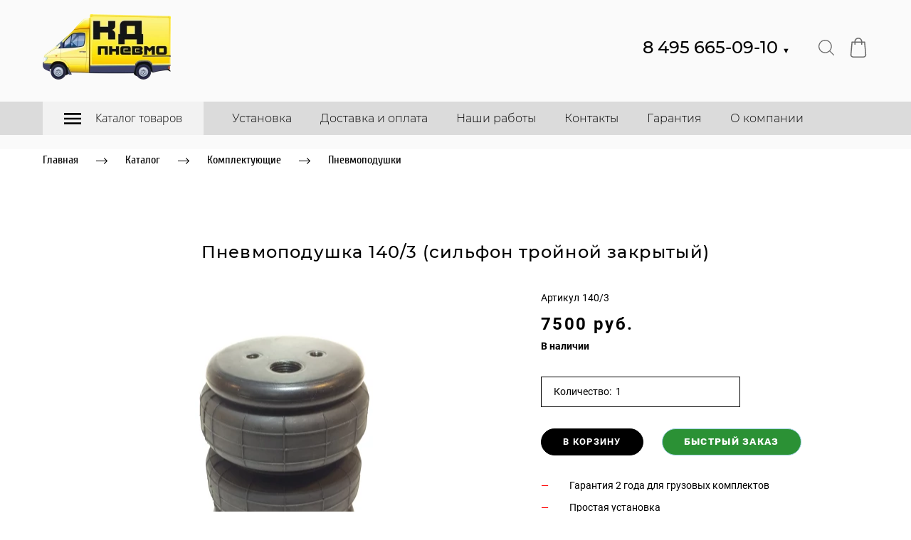

--- FILE ---
content_type: text/html; charset=utf-8
request_url: https://stavimpnevmo.ru/pnevmopodushka-140-3-silfon-troynoy-zakrytyy
body_size: 70429
content:
<!DOCTYPE html>
<html class='no-js' lang='ru'>
<head>

<meta charset='utf-8'>
<meta content='IE=edge' http-equiv='X-UA-Compatible'>
<meta content='width=device-width, initial-scale=1' name='viewport'>
<link href='/images/001/034/626/1034626/32x32/favicon_(1).ico' rel='icon'>
<link href='/images/001/034/626/1034626/180x180/favicon_(1).ico' rel='apple-touch-icon' sizes='180x180'>

<meta name="csrf-param" content="authenticity_token" />
<meta name="csrf-token" content="SU8kJUXb1IIZqX9ymJ_AR-g-CBn_rdVbio4iJZ7gDPQth0v0h2cT17daMQpNBf5wFTHRehT0WuA4HRPQD-zVpw" />
<title>Пневмоподушка 140/3 (сильфон тройной закрытый)</title>
<meta content='Пневмоподушка 140/3 (сильфон тройной закрытый) купить в Москве!' name='description'>
<meta content='summary' name='twitter:card'>
<meta content='https://stavimpnevmo.ru/pnevmopodushka-140-3-silfon-troynoy-zakrytyy' name='twitter:url'>
<meta content='Пневмоподушка 140/3 (сильфон тройной закрытый)' name='twitter:title'>
<meta content='https://stavimpnevmo.ru/images/001/701/891/1701891/200x/140-3.JPG' name='twitter:image'>
<meta content='Пневмоподушка 140/3 (сильфон тройной закрытый)' name='og:title'>
<meta content='WebPage' property='og:type'>
<meta content='https://stavimpnevmo.ru/pnevmopodushka-140-3-silfon-troynoy-zakrytyy' property='og:url'>
<meta content='https://stavimpnevmo.ru/images/001/701/891/1701891/200x/140-3.JPG' property='og:image'>
<meta content='Пневмоподушка 140/3 (сильфон тройной закрытый)' itemprop='name'>
<meta content='https://stavimpnevmo.ru/images/001/701/891/1701891/200x/140-3.JPG' itemprop='image'>
<meta content='Пневмоподушка 140/3 (сильфон тройной закрытый)' name='keywords'>
<link href='https://stavimpnevmo.ru/pnevmopodushka-140-3-silfon-troynoy-zakrytyy' rel='canonical'>
<script type='application/ld+json'>
{"@context":"https://schema.org","@type":"Product","name":"Пневмоподушка 140/3 (сильфон тройной закрытый)","description":null,"image":["https://stavimpnevmo.ru","https://stavimpnevmo.ru"],"sku":"140/3","offers":{"@type":"Offer","price":"7500.0","priceCurrency":"RUB","availability":"https://schema.org/InStock"}}
</script>




<style>
  ﻿/*! normalize.css v3.0.2 | MIT License | git.io/normalize */html{font-family:sans-serif;-ms-text-size-adjust:100%;-webkit-text-size-adjust:100%}body{margin:0}article,aside,details,figcaption,figure,footer,header,hgroup,main,menu,nav,section,summary{display:block}audio,canvas,progress,video{display:inline-block;vertical-align:baseline}audio:not([controls]){display:none;height:0}[hidden],template{display:none}a{background-color:rgba(0,0,0,0)}a:active,a:hover{outline:0}abbr[title]{border-bottom:1px dotted}b,strong{font-weight:bold}dfn{font-style:italic}h1{font-size:2em;margin:.67em 0}mark{background:#ff0;color:#000}small{font-size:80%}sub,sup{font-size:75%;line-height:0;position:relative;vertical-align:baseline}sup{top:-0.5em}sub{bottom:-0.25em}img{border:0}svg:not(:root){overflow:hidden}figure{margin:1em 40px}hr{-moz-box-sizing:content-box;box-sizing:content-box;height:0}pre{overflow:auto}code,kbd,pre,samp{font-family:monospace,monospace;font-size:1em}button,input,optgroup,select,textarea{color:inherit;font:inherit;margin:0}button{overflow:visible}button,select{text-transform:none}button,html input[type=button],input[type=reset],input[type=submit]{-webkit-appearance:button;cursor:pointer}button[disabled],html input[disabled]{cursor:default}button::-moz-focus-inner,input::-moz-focus-inner{border:0;padding:0}input{line-height:normal}input[type=checkbox],input[type=radio]{box-sizing:border-box;padding:0}input[type=number]::-webkit-inner-spin-button,input[type=number]::-webkit-outer-spin-button{height:auto}input[type=search]{-webkit-appearance:textfield}input[type=search]::-webkit-search-cancel-button,input[type=search]::-webkit-search-decoration{-webkit-appearance:none}fieldset{border:1px solid silver;margin:0 2px;padding:.35em .625em .75em}legend{border:0;padding:0}textarea{overflow:auto}optgroup{font-weight:bold}table{border-collapse:collapse;border-spacing:0}td,th{padding:0}*,*:after,*:before{box-sizing:border-box}body,h1,h2,h3,h4,h5,h6,p,blockquote,pre,dl,dd,ol,ul,form,fieldset,legend,figure,table,th,td,caption,hr{margin:0;padding:0}h1,h2,h3,h4,h5,h6{font-size:inherit;font-weight:inherit}html{height:100%}audio,canvas,img,iframe,svg,video{vertical-align:middle}img{max-width:100%;font-style:italic}img[src=""]{opacity:0}video{max-width:100%}video::-webkit-media-controls-start-playback-button{display:none}ul,ol{list-style:none}b,strong{font-weight:700}*{min-height:0;min-width:0}input[type=button],input[type=submit],input[type=reset],input[type=file]::-webkit-file-upload-button,button{border-radius:0}/*! * ui-select * http://github.com/angular-ui/ui-select * Version: 0.12.0 - 2015-05-28T07:44:11.364Z * License: MIT */.ui-select-highlight{font-weight:bold}.ui-select-offscreen{clip:rect(0 0 0 0) !important;width:1px !important;height:1px !important;border:0 !important;margin:0 !important;padding:0 !important;overflow:hidden !important;position:absolute !important;outline:0 !important;left:0px !important;top:0px !important}.selectize-control>.selectize-input>input{width:100%}.selectize-control>.selectize-dropdown{width:100%}.ui-select-container[theme=selectize].direction-up .ui-select-dropdown{box-shadow:0 -4px 8px rgba(0, 0, 0, 0.25);margin-top:-2px}.clearfix{*zoom:1}.clearfix:before,.clearfix:after{display:table;content:"";line-height:0}.clearfix:after{clear:both}.hide-text{font:0/0 a;color:transparent;text-shadow:none;background-color:transparent;border:0}.input-block-level{display:block;width:100%;min-height:30px;-webkit-box-sizing:border-box;-moz-box-sizing:border-box;box-sizing:border-box}.date-picker-date-time{position:absolute}.date-range .date-picker-date-time{position:inherit}[date-picker-wrapper]{position:absolute;min-width:220px;z-index:10;display:block;font-size:14px}[date-time-append] [date-picker-wrapper] [date-picker]{margin-top:-30px}[date-time-append] [date-picker]{position:relative;margin-right:-1000px;margin-bottom:-1000px}[date-range] [date-picker] .after.before{color:#fff;text-shadow:0 -1px 0 rgba(0, 0, 0, 0.25);background-color:#499dcd;background-image:-moz-linear-gradient(top, #5bc0de, #2f6ab4);background-image:-webkit-gradient(linear, 0 0, 0 100%, from(#5bc0de), to(#2f6ab4));background-image:-webkit-linear-gradient(top, #5bc0de, #2f6ab4);background-image:-o-linear-gradient(top, #5bc0de, #2f6ab4);background-image:linear-gradient(to bottom, #5bc0de, #2f6ab4);background-repeat:repeat-x;filter:progid:DXImageTransform.Microsoft.gradient(startColorstr="#ff5bc0de", endColorstr="#ff2f6ab4", GradientType=0);border-color:#2f6ab4 #2f6ab4 #1f4677;border-color:rgba(0, 0, 0, 0.1) rgba(0, 0, 0, 0.1) rgba(0, 0, 0, 0.25);*background-color:#2f6ab4;filter:progid:DXImageTransform.Microsoft.gradient(enabled = false)}[date-range] [date-picker] .after.before:hover,[date-range] [date-picker] .after.before:active,[date-range] [date-picker] .after.before.active,[date-range] [date-picker] .after.before.disabled,[date-range] [date-picker] .after.before[disabled]{color:#fff;background-color:#2f6ab4;*background-color:#2a5ea0}[date-range] [date-picker] .after.before:active,[date-range] [date-picker] .after.before.active{background-color:#24528c \9 }[date-picker].hidden{display:none}[date-picker]{-webkit-user-select:none;-moz-user-select:none;-ms-user-select:none;-o-user-select:none;user-select:none;-webkit-border-radius:4px;-moz-border-radius:4px;border-radius:4px;background-color:#fff;padding:4px}[date-picker] table{margin:0}[date-picker] td,[date-picker] th{padding:4px 5px;text-align:center;width:20px;height:20px;-webkit-border-radius:4px;-moz-border-radius:4px;border-radius:4px;border:none}[date-picker] .switch{width:145px}[date-picker] span{display:block;width:23%;height:26px;line-height:25px;float:left;margin:1%;cursor:pointer;-webkit-border-radius:4px;-moz-border-radius:4px;border-radius:4px}[date-picker] span:hover{background:#eee}[date-picker] span.disabled,[date-picker] span.disabled:hover{background:none;color:#999;cursor:default}[date-picker] .active,[date-picker] .now{color:#fff;background-color:#006dcc;background-image:-moz-linear-gradient(top, #0088cc, #0044cc);background-image:-webkit-gradient(linear, 0 0, 0 100%, from(#0088cc), to(#0044cc));background-image:-webkit-linear-gradient(top, #0088cc, #0044cc);background-image:-o-linear-gradient(top, #0088cc, #0044cc);background-image:linear-gradient(to bottom, #0088cc, #0044cc);background-repeat:repeat-x;filter:progid:DXImageTransform.Microsoft.gradient(startColorstr="#ff0088cc", endColorstr="#ff0044cc", GradientType=0);border-color:#04c #04c #002a80;border-color:rgba(0, 0, 0, 0.1) rgba(0, 0, 0, 0.1) rgba(0, 0, 0, 0.25);*background-color:#04c;filter:progid:DXImageTransform.Microsoft.gradient(enabled = false);color:#fff;text-shadow:0 -1px 0 rgba(0, 0, 0, 0.25)}[date-picker] .active:hover,[date-picker] .now:hover,[date-picker] .active:active,[date-picker] .now:active,[date-picker] .active.active,[date-picker] .now.active,[date-picker] .active.disabled,[date-picker] .now.disabled,[date-picker] .active[disabled],[date-picker] .now[disabled]{color:#fff;background-color:#04c;*background-color:#003bb3}[date-picker] .active:active,[date-picker] .now:active,[date-picker] .active.active,[date-picker] .now.active{background-color:#039 \9 }[date-picker] .now{color:#fff;text-shadow:0 -1px 0 rgba(0, 0, 0, 0.25);background-color:#ee735b;background-image:-moz-linear-gradient(top, #ee5f5b, #ee905b);background-image:-webkit-gradient(linear, 0 0, 0 100%, from(#ee5f5b), to(#ee905b));background-image:-webkit-linear-gradient(top, #ee5f5b, #ee905b);background-image:-o-linear-gradient(top, #ee5f5b, #ee905b);background-image:linear-gradient(to bottom, #ee5f5b, #ee905b);background-repeat:repeat-x;filter:progid:DXImageTransform.Microsoft.gradient(startColorstr="#ffee5f5b", endColorstr="#ffee905b", GradientType=0);border-color:#ee905b #ee905b #e56218;border-color:rgba(0, 0, 0, 0.1) rgba(0, 0, 0, 0.1) rgba(0, 0, 0, 0.25);*background-color:#ee905b;filter:progid:DXImageTransform.Microsoft.gradient(enabled = false)}[date-picker] .now:hover,[date-picker] .now:active,[date-picker] .now.active,[date-picker] .now.disabled,[date-picker] .now[disabled]{color:#fff;background-color:#ee905b;*background-color:#ec8044}[date-picker] .now:active,[date-picker] .now.active{background-color:#e9712d \9 }[date-picker] .disabled{background:none;color:#999 !important;cursor:default}[date-picker] [ng-switch-when=year] span,[date-picker] [ng-switch-when=month] span,[date-picker] [ng-switch-when=minutes] span{height:54px;line-height:54px}[date-picker] [ng-switch-when=date] td{padding:0}[date-picker] [ng-switch-when=date] span{width:100%;height:26px;line-height:26px}[date-picker] th:hover,[date-picker] [ng-switch-when=date] td span:hover{background:#eee;cursor:pointer}/*! * Bootstrap v3.3.7 (http://getbootstrap.com) * Copyright 2011-2016 Twitter, Inc. * Licensed under MIT (https://github.com/twbs/bootstrap/blob/master/LICENSE) */@font-face{font-family:"Glyphicons Halflings";src:url("/assets/sites/builder/glyphicons-halflings-regular-5e9e8a7f.woff") format("woff")}.datetimepicker .glyphicon{position:relative;top:1px;display:inline-block;font-family:"Glyphicons Halflings";font-style:normal;font-weight:normal;line-height:1;-webkit-font-smoothing:antialiased;-moz-osx-font-smoothing:grayscale}.datetimepicker .glyphicon-arrow-left:before{content:""}.datetimepicker .glyphicon-arrow-right:before{content:""}.datetimepicker .sr-only{position:absolute;width:1px;height:1px;padding:0;margin:-1px;overflow:hidden;clip:rect(0, 0, 0, 0);border:0}.datetimepicker .sr-only-focusable:active,.datetimepicker .sr-only-focusable:focus{position:static;width:auto;height:auto;margin:0;overflow:visible;clip:auto}.datetimepicker .table{width:100%;max-width:100%;margin-bottom:20px}.datetimepicker .table>thead>tr>th,.datetimepicker .table>tbody>tr>th,.datetimepicker .table>tfoot>tr>th,.datetimepicker .table>thead>tr>td,.datetimepicker .table>tbody>tr>td,.datetimepicker .table>tfoot>tr>td{line-height:1.42857143;vertical-align:top;padding:5px}.datetimepicker .table>thead>tr>th{vertical-align:bottom}.datetimepicker .table>caption+thead>tr:first-child>th,.datetimepicker .table>colgroup+thead>tr:first-child>th,.datetimepicker .table>thead:first-child>tr:first-child>th,.datetimepicker .table>caption+thead>tr:first-child>td,.datetimepicker .table>colgroup+thead>tr:first-child>td,.datetimepicker .table>thead:first-child>tr:first-child>td{border-top:0}.datetimepicker .table .table{background-color:#fff}.datetimepicker .table-hover>tbody>tr:hover{background-color:#f5f5f5}.datetimepicker .table>thead>tr>td.active,.datetimepicker .table>tbody>tr>td.active,.datetimepicker .table>tfoot>tr>td.active,.datetimepicker .table>thead>tr>th.active,.datetimepicker .table>tbody>tr>th.active,.datetimepicker .table>tfoot>tr>th.active,.datetimepicker .table>thead>tr.active>td,.datetimepicker .table>tbody>tr.active>td,.datetimepicker .table>tfoot>tr.active>td,.datetimepicker .table>thead>tr.active>th,.datetimepicker .table>tbody>tr.active>th,.datetimepicker .table>tfoot>tr.active>th{background-color:#f5f5f5}.datetimepicker .table-hover>tbody>tr>td.active:hover,.datetimepicker .table-hover>tbody>tr>th.active:hover,.datetimepicker .table-hover>tbody>tr.active:hover>td,.datetimepicker .table-hover>tbody>tr:hover>.active,.datetimepicker .table-hover>tbody>tr.active:hover>th{background-color:#e8e8e8}.datetimepicker .table>thead>tr>td.success,.datetimepicker .table>tbody>tr>td.success,.datetimepicker .table>tfoot>tr>td.success,.datetimepicker .table>thead>tr>th.success,.datetimepicker .table>tbody>tr>th.success,.datetimepicker .table>tfoot>tr>th.success,.datetimepicker .table>thead>tr.success>td,.datetimepicker .table>tbody>tr.success>td,.datetimepicker .table>tfoot>tr.success>td,.datetimepicker .table>thead>tr.success>th,.datetimepicker .table>tbody>tr.success>th,.datetimepicker .table>tfoot>tr.success>th{background-color:#dff0d8}.datetimepicker .table-hover>tbody>tr>td.success:hover,.datetimepicker .table-hover>tbody>tr>th.success:hover,.datetimepicker .table-hover>tbody>tr.success:hover>td,.datetimepicker .table-hover>tbody>tr:hover>.success,.datetimepicker .table-hover>tbody>tr.success:hover>th{background-color:#d0e9c6}.datetimepicker .table>thead>tr>td.info,.datetimepicker .table>tbody>tr>td.info,.datetimepicker .table>tfoot>tr>td.info,.datetimepicker .table>thead>tr>th.info,.datetimepicker .table>tbody>tr>th.info,.datetimepicker .table>tfoot>tr>th.info,.datetimepicker .table>thead>tr.info>td,.datetimepicker .table>tbody>tr.info>td,.datetimepicker .table>tfoot>tr.info>td,.datetimepicker .table>thead>tr.info>th,.datetimepicker .table>tbody>tr.info>th,.datetimepicker .table>tfoot>tr.info>th{background-color:#d9edf7}.datetimepicker .table-hover>tbody>tr>td.info:hover,.datetimepicker .table-hover>tbody>tr>th.info:hover,.datetimepicker .table-hover>tbody>tr.info:hover>td,.datetimepicker .table-hover>tbody>tr:hover>.info,.datetimepicker .table-hover>tbody>tr.info:hover>th{background-color:#c4e3f3}.datetimepicker .table>thead>tr>td.warning,.datetimepicker .table>tbody>tr>td.warning,.datetimepicker .table>tfoot>tr>td.warning,.datetimepicker .table>thead>tr>th.warning,.datetimepicker .table>tbody>tr>th.warning,.datetimepicker .table>tfoot>tr>th.warning,.datetimepicker .table>thead>tr.warning>td,.datetimepicker .table>tbody>tr.warning>td,.datetimepicker .table>tfoot>tr.warning>td,.datetimepicker .table>thead>tr.warning>th,.datetimepicker .table>tbody>tr.warning>th,.datetimepicker .table>tfoot>tr.warning>th{background-color:#fcf8e3}.datetimepicker .table-hover>tbody>tr>td.warning:hover,.datetimepicker .table-hover>tbody>tr>th.warning:hover,.datetimepicker .table-hover>tbody>tr.warning:hover>td,.datetimepicker .table-hover>tbody>tr:hover>.warning,.datetimepicker .table-hover>tbody>tr.warning:hover>th{background-color:#faf2cc}.datetimepicker .table>thead>tr>td.danger,.datetimepicker .table>tbody>tr>td.danger,.datetimepicker .table>tfoot>tr>td.danger,.datetimepicker .table>thead>tr>th.danger,.datetimepicker .table>tbody>tr>th.danger,.datetimepicker .table>tfoot>tr>th.danger,.datetimepicker .table>thead>tr.danger>td,.datetimepicker .table>tbody>tr.danger>td,.datetimepicker .table>tfoot>tr.danger>td,.datetimepicker .table>thead>tr.danger>th,.datetimepicker .table>tbody>tr.danger>th,.datetimepicker .table>tfoot>tr.danger>th{background-color:#f2dede}.datetimepicker .table-hover>tbody>tr>td.danger:hover,.datetimepicker .table-hover>tbody>tr>th.danger:hover,.datetimepicker .table-hover>tbody>tr.danger:hover>td,.datetimepicker .table-hover>tbody>tr:hover>.danger,.datetimepicker .table-hover>tbody>tr.danger:hover>th{background-color:#ebcccc}.datetimepicker{border-radius:4px;direction:ltr;display:block;margin-top:1px;-webkit-user-select:none;-moz-user-select:none;-ms-user-select:none;user-select:none;width:320px}.datetimepicker>div{display:none}.datetimepicker .hour,.datetimepicker .minute{height:34px;line-height:34px;margin:0;width:25%}.datetimepicker .table{margin:0}.datetimepicker .table td,.datetimepicker .table th{border:0;border-radius:4px;height:20px;text-align:center}.datetimepicker .minute:hover,.datetimepicker .hour:hover,.datetimepicker .day:hover,.datetimepicker .switch:hover,.datetimepicker .left:hover,.datetimepicker .right:hover{background:#eee;cursor:pointer}.datetimepicker .disabled,.datetimepicker .disabled:hover{background:none;color:#ebebeb;cursor:default}.datetimepicker .active,.datetimepicker .active:hover,.datetimepicker .active.disabled,.datetimepicker .active.disabled:hover{background-color:#04c;background-image:linear-gradient(to bottom, #08c, #04c);background-repeat:repeat-x;border-color:#04c #04c #002a80;color:#fff;-webkit-filter:progid:dximagetransform.microsoft.gradient(startColorstr="#08c", endColorstr="#04c", GradientType=0);filter:progid:dximagetransform.microsoft.gradient(startColorstr="#08c", endColorstr="#04c", GradientType=0);text-shadow:0 -1px 0 rgba(0,0,0,.25)}.datetimepicker .current,.datetimepicker .current:hover,.datetimepicker .current.disabled,.datetimepicker .current.disabled:hover{background-color:#e5e5e5}.datetimepicker .active:hover,.datetimepicker .active:hover:hover,.datetimepicker .active.disabled:hover,.datetimepicker .active.disabled:hover:hover,.datetimepicker .active:active,.datetimepicker .active:hover:active,.datetimepicker .active.disabled:active,.datetimepicker .active.disabled:hover:active,.datetimepicker .active.active,.datetimepicker .active:hover.active,.datetimepicker .active.disabled.active,.datetimepicker .active.disabled:hover.active,.datetimepicker .active.disabled,.datetimepicker .active:hover.disabled,.datetimepicker .active.disabled.disabled,.datetimepicker .active.disabled:hover.disabled,.datetimepicker td.active[disabled],.datetimepicker td.active:hover[disabled],.datetimepicker td.active.disabled[disabled],.datetimepicker td.active.disabled:hover[disabled],.datetimepicker span.active[disabled],.datetimepicker span.active:hover[disabled],.datetimepicker span.active.disabled[disabled],.datetimepicker span.active.disabled:hover[disabled]{background-color:#04c}.datetimepicker span{border-radius:4px;cursor:pointer;display:block;float:left;height:54px;line-height:54px;margin:1%;width:23%}.datetimepicker span:hover{background:#eee}.datetimepicker .past,.datetimepicker .future{color:#999}/*! * Fotorama 4.6.4 | http://fotorama.io/license/ */.fotorama__arr:focus:after,.fotorama__fullscreen-icon:focus:after,.fotorama__html,.fotorama__img,.fotorama__nav__frame:focus .fotorama__dot:after,.fotorama__nav__frame:focus .fotorama__thumb:after,.fotorama__stage__frame,.fotorama__stage__shaft,.fotorama__video iframe{position:absolute;width:100%;height:100%;top:0;right:0;left:0;bottom:0}.fotorama--fullscreen,.fotorama__img{max-width:99999px !important;max-height:99999px !important;min-width:0 !important;min-height:0 !important;border-radius:0 !important;box-shadow:none !important;padding:0 !important}.fotorama__wrap .fotorama__grab{cursor:move;cursor:-webkit-grab;cursor:-o-grab;cursor:-ms-grab;cursor:grab}.fotorama__grabbing *{cursor:move;cursor:-webkit-grabbing;cursor:-o-grabbing;cursor:-ms-grabbing;cursor:grabbing}.fotorama__spinner{position:absolute !important;top:50% !important;left:50% !important}.fotorama__wrap--css3 .fotorama__arr,.fotorama__wrap--css3 .fotorama__fullscreen-icon,.fotorama__wrap--css3 .fotorama__nav__shaft,.fotorama__wrap--css3 .fotorama__stage__shaft,.fotorama__wrap--css3 .fotorama__thumb-border,.fotorama__wrap--css3 .fotorama__video-close,.fotorama__wrap--css3 .fotorama__video-play{-webkit-transform:translate3d(0, 0, 0);transform:translate3d(0, 0, 0)}.fotorama__caption,.fotorama__nav:after,.fotorama__nav:before,.fotorama__stage:after,.fotorama__stage:before,.fotorama__wrap--css3 .fotorama__html,.fotorama__wrap--css3 .fotorama__nav,.fotorama__wrap--css3 .fotorama__spinner,.fotorama__wrap--css3 .fotorama__stage,.fotorama__wrap--css3 .fotorama__stage .fotorama__img,.fotorama__wrap--css3 .fotorama__stage__frame{-webkit-transform:translateZ(0);transform:translateZ(0)}.fotorama__arr:focus,.fotorama__fullscreen-icon:focus,.fotorama__nav__frame{outline:0}.fotorama__arr:focus:after,.fotorama__fullscreen-icon:focus:after,.fotorama__nav__frame:focus .fotorama__dot:after,.fotorama__nav__frame:focus .fotorama__thumb:after{content:"";border-radius:inherit;background-color:rgba(0, 175, 234, 0.5)}.fotorama__wrap--video .fotorama__stage,.fotorama__wrap--video .fotorama__stage__frame--video,.fotorama__wrap--video .fotorama__stage__frame--video .fotorama__html,.fotorama__wrap--video .fotorama__stage__frame--video .fotorama__img,.fotorama__wrap--video .fotorama__stage__shaft{-webkit-transform:none !important;transform:none !important}.fotorama__wrap--css3 .fotorama__nav__shaft,.fotorama__wrap--css3 .fotorama__stage__shaft,.fotorama__wrap--css3 .fotorama__thumb-border{transition-property:-webkit-transform,width;transition-property:transform,width;transition-timing-function:cubic-bezier(0.1, 0, 0.25, 1);transition-duration:0ms}.fotorama__arr,.fotorama__fullscreen-icon,.fotorama__no-select,.fotorama__video-close,.fotorama__video-play,.fotorama__wrap{-webkit-user-select:none;-moz-user-select:none;-ms-user-select:none;user-select:none}.fotorama__select{-webkit-user-select:text;-moz-user-select:text;-ms-user-select:text;user-select:text}.fotorama__nav,.fotorama__nav__frame{margin:auto;padding:0}.fotorama__caption__wrap,.fotorama__nav__frame,.fotorama__nav__shaft{-moz-box-orient:vertical;display:inline-block;vertical-align:middle;*display:inline;*zoom:1}.fotorama__nav__frame,.fotorama__thumb-border{box-sizing:content-box}.fotorama__caption__wrap{box-sizing:border-box}.fotorama--hidden,.fotorama__load{position:absolute;left:-99999px;top:-99999px;z-index:-1}.fotorama__arr,.fotorama__fullscreen-icon,.fotorama__nav,.fotorama__nav__frame,.fotorama__nav__shaft,.fotorama__stage__frame,.fotorama__stage__shaft,.fotorama__video-close,.fotorama__video-play{-webkit-tap-highlight-color:transparent}.fotorama__arr,.fotorama__fullscreen-icon,.fotorama__video-close,.fotorama__video-play{background:url("/assets/sites/templates/template-01/fotorama-8eb62794.png") no-repeat}@media(-webkit-min-device-pixel-ratio: 1.5),(min-resolution: 2dppx){.fotorama__arr,.fotorama__fullscreen-icon,.fotorama__video-close,.fotorama__video-play{background:url("/assets/sites/templates/template-01/fotorama@2x-5cf93881.png") 0 0/96px 160px no-repeat}}.fotorama__thumb{background-color:#7f7f7f;background-color:rgba(127, 127, 127, 0.2)}@media print{.fotorama__arr,.fotorama__fullscreen-icon,.fotorama__thumb-border,.fotorama__video-close,.fotorama__video-play{background:none !important}}.fotorama{min-width:1px;overflow:hidden}.fotorama:not(.fotorama--unobtrusive)>*:not(:first-child){display:none}.fullscreen{width:100% !important;height:100% !important;max-width:100% !important;max-height:100% !important;margin:0 !important;padding:0 !important;overflow:hidden !important;background:#000}.fotorama--fullscreen{position:absolute !important;top:0 !important;left:0 !important;right:0 !important;bottom:0 !important;float:none !important;z-index:2147483647 !important;background:#000;width:100% !important;height:100% !important;margin:0 !important}.fotorama--fullscreen .fotorama__nav,.fotorama--fullscreen .fotorama__stage{background:#000}.fotorama__wrap{-webkit-text-size-adjust:100%;position:relative;direction:ltr;z-index:0}.fotorama__wrap--rtl .fotorama__stage__frame{direction:rtl}.fotorama__nav,.fotorama__stage{overflow:hidden;position:relative;max-width:100%}.fotorama__wrap--pan-y{-ms-touch-action:pan-y}.fotorama__wrap .fotorama__pointer{cursor:pointer}.fotorama__wrap--slide .fotorama__stage__frame{opacity:1 !important}.fotorama__stage__frame{overflow:hidden}.fotorama__stage__frame.fotorama__active{z-index:8}.fotorama__wrap--fade .fotorama__stage__frame{display:none}.fotorama__wrap--fade .fotorama__fade-front,.fotorama__wrap--fade .fotorama__fade-rear,.fotorama__wrap--fade .fotorama__stage__frame.fotorama__active{display:block;left:0;top:0}.fotorama__wrap--fade .fotorama__fade-front{z-index:8}.fotorama__wrap--fade .fotorama__fade-rear{z-index:7}.fotorama__wrap--fade .fotorama__fade-rear.fotorama__active{z-index:9}.fotorama__wrap--fade .fotorama__stage .fotorama__shadow{display:none}.fotorama__img{-ms-filter:"alpha(Opacity=0)";filter:alpha(opacity=0);opacity:0;border:none !important}.fotorama__error .fotorama__img,.fotorama__loaded .fotorama__img{-ms-filter:"alpha(Opacity=100)";filter:alpha(opacity=100);opacity:1}.fotorama--fullscreen .fotorama__loaded--full .fotorama__img,.fotorama__img--full{display:none}.fotorama--fullscreen .fotorama__loaded--full .fotorama__img--full{display:block}.fotorama__wrap--only-active .fotorama__nav,.fotorama__wrap--only-active .fotorama__stage{max-width:99999px !important}.fotorama__wrap--only-active .fotorama__stage__frame{visibility:hidden}.fotorama__wrap--only-active .fotorama__stage__frame.fotorama__active{visibility:visible}.fotorama__nav{font-size:0;line-height:0;text-align:center;display:none;white-space:nowrap;z-index:5}.fotorama__nav__shaft{position:relative;left:0;top:0;text-align:left}.fotorama__nav__frame{position:relative;cursor:pointer}.fotorama__nav--dots{display:block}.fotorama__nav--dots .fotorama__nav__frame{width:18px;height:30px}.fotorama__nav--dots .fotorama__nav__frame--thumb,.fotorama__nav--dots .fotorama__thumb-border{display:none}.fotorama__nav--thumbs{display:block}.fotorama__nav--thumbs .fotorama__nav__frame{padding-left:0 !important}.fotorama__nav--thumbs .fotorama__nav__frame:last-child{padding-right:0 !important}.fotorama__nav--thumbs .fotorama__nav__frame--dot{display:none}.fotorama__dot{display:block;width:4px;height:4px;position:relative;top:12px;left:6px;border-radius:6px;border:1px solid #7f7f7f}.fotorama__nav__frame:focus .fotorama__dot:after{padding:1px;top:-1px;left:-1px}.fotorama__nav__frame.fotorama__active .fotorama__dot{width:0;height:0;border-width:3px}.fotorama__nav__frame.fotorama__active .fotorama__dot:after{padding:3px;top:-3px;left:-3px}.fotorama__thumb{overflow:hidden;position:relative;width:100%;height:100%}.fotorama__nav__frame:focus .fotorama__thumb{z-index:2}.fotorama__thumb-border{position:absolute;z-index:9;top:0;left:0;border-style:solid;border-color:#00afea;background-image:linear-gradient(to bottom right, rgba(255, 255, 255, 0.25), rgba(64, 64, 64, 0.1))}.fotorama__caption{position:absolute;z-index:12;bottom:0;left:0;right:0;font-family:"Helvetica Neue",Arial,sans-serif;font-size:14px;line-height:1.5;color:#000}.fotorama__caption a{text-decoration:none;color:#000;border-bottom:1px solid;border-color:rgba(0, 0, 0, 0.5)}.fotorama__caption a:hover{color:#333;border-color:rgba(51, 51, 51, 0.5)}.fotorama__wrap--rtl .fotorama__caption{left:auto;right:0}.fotorama__wrap--no-captions .fotorama__caption,.fotorama__wrap--video .fotorama__caption{display:none}.fotorama__caption__wrap{background-color:#fff;background-color:rgba(255, 255, 255, 0.9);padding:5px 10px}@-webkit-keyframes spinner{0%{-webkit-transform:rotate(0);transform:rotate(0)}100%{-webkit-transform:rotate(360deg);transform:rotate(360deg)}}@keyframes spinner{0%{-webkit-transform:rotate(0);transform:rotate(0)}100%{-webkit-transform:rotate(360deg);transform:rotate(360deg)}}.fotorama__wrap--css3 .fotorama__spinner{-webkit-animation:spinner 24s infinite linear;animation:spinner 24s infinite linear}.fotorama__wrap--css3 .fotorama__html,.fotorama__wrap--css3 .fotorama__stage .fotorama__img{transition-property:opacity;transition-timing-function:linear;transition-duration:.3s}.fotorama__wrap--video .fotorama__stage__frame--video .fotorama__html,.fotorama__wrap--video .fotorama__stage__frame--video .fotorama__img{-ms-filter:"alpha(Opacity=0)";filter:alpha(opacity=0);opacity:0}.fotorama__select{cursor:auto}.fotorama__video{top:32px;right:0;bottom:0;left:0;position:absolute;z-index:10}@-moz-document url-prefix(){.fotorama__active{box-shadow:0 0 0 transparent}}.fotorama__arr,.fotorama__fullscreen-icon,.fotorama__video-close,.fotorama__video-play{position:absolute;z-index:11;cursor:pointer}.fotorama__arr{position:absolute;width:32px;height:32px;top:50%;margin-top:-16px}.fotorama__arr--prev{left:2px;background-position:0 0}.fotorama__arr--next{right:2px;background-position:-32px 0}.fotorama__arr--disabled{pointer-events:none;cursor:default;*display:none;opacity:.1}.fotorama__fullscreen-icon{width:32px;height:32px;top:2px;right:2px;background-position:0 -32px;z-index:20}.fotorama__arr:focus,.fotorama__fullscreen-icon:focus{border-radius:50%}.fotorama--fullscreen .fotorama__fullscreen-icon{background-position:-32px -32px}.fotorama__video-play{width:96px;height:96px;left:50%;top:50%;margin-left:-48px;margin-top:-48px;background-position:0 -64px;opacity:0}.fotorama__wrap--css2 .fotorama__video-play,.fotorama__wrap--video .fotorama__stage .fotorama__video-play{display:none}.fotorama__error .fotorama__video-play,.fotorama__loaded .fotorama__video-play,.fotorama__nav__frame .fotorama__video-play{opacity:1;display:block}.fotorama__nav__frame .fotorama__video-play{width:32px;height:32px;margin-left:-16px;margin-top:-16px;background-position:-64px -32px}.fotorama__video-close{width:32px;height:32px;top:0;right:0;background-position:-64px 0;z-index:20;opacity:0}.fotorama__wrap--css2 .fotorama__video-close{display:none}.fotorama__wrap--css3 .fotorama__video-close{-webkit-transform:translate3d(32px, -32px, 0);transform:translate3d(32px, -32px, 0)}.fotorama__wrap--video .fotorama__video-close{display:block;opacity:1}.fotorama__wrap--css3.fotorama__wrap--video .fotorama__video-close{-webkit-transform:translate3d(0, 0, 0);transform:translate3d(0, 0, 0)}.fotorama__wrap--no-controls.fotorama__wrap--toggle-arrows .fotorama__arr,.fotorama__wrap--no-controls.fotorama__wrap--toggle-arrows .fotorama__fullscreen-icon{opacity:0}.fotorama__wrap--no-controls.fotorama__wrap--toggle-arrows .fotorama__arr:focus,.fotorama__wrap--no-controls.fotorama__wrap--toggle-arrows .fotorama__fullscreen-icon:focus{opacity:1}.fotorama__wrap--video .fotorama__arr,.fotorama__wrap--video .fotorama__fullscreen-icon{opacity:0 !important}.fotorama__wrap--css2.fotorama__wrap--no-controls.fotorama__wrap--toggle-arrows .fotorama__arr,.fotorama__wrap--css2.fotorama__wrap--no-controls.fotorama__wrap--toggle-arrows .fotorama__fullscreen-icon{display:none}.fotorama__wrap--css2.fotorama__wrap--no-controls.fotorama__wrap--toggle-arrows .fotorama__arr:focus,.fotorama__wrap--css2.fotorama__wrap--no-controls.fotorama__wrap--toggle-arrows .fotorama__fullscreen-icon:focus{display:block}.fotorama__wrap--css2.fotorama__wrap--video .fotorama__arr,.fotorama__wrap--css2.fotorama__wrap--video .fotorama__fullscreen-icon{display:none !important}.fotorama__wrap--css3.fotorama__wrap--no-controls.fotorama__wrap--slide.fotorama__wrap--toggle-arrows .fotorama__fullscreen-icon:not(:focus){-webkit-transform:translate3d(32px, -32px, 0);transform:translate3d(32px, -32px, 0)}.fotorama__wrap--css3.fotorama__wrap--no-controls.fotorama__wrap--slide.fotorama__wrap--toggle-arrows .fotorama__arr--prev:not(:focus){-webkit-transform:translate3d(-48px, 0, 0);transform:translate3d(-48px, 0, 0)}.fotorama__wrap--css3.fotorama__wrap--no-controls.fotorama__wrap--slide.fotorama__wrap--toggle-arrows .fotorama__arr--next:not(:focus){-webkit-transform:translate3d(48px, 0, 0);transform:translate3d(48px, 0, 0)}.fotorama__wrap--css3.fotorama__wrap--video .fotorama__fullscreen-icon{-webkit-transform:translate3d(32px, -32px, 0) !important;transform:translate3d(32px, -32px, 0) !important}.fotorama__wrap--css3.fotorama__wrap--video .fotorama__arr--prev{-webkit-transform:translate3d(-48px, 0, 0) !important;transform:translate3d(-48px, 0, 0) !important}.fotorama__wrap--css3.fotorama__wrap--video .fotorama__arr--next{-webkit-transform:translate3d(48px, 0, 0) !important;transform:translate3d(48px, 0, 0) !important}.fotorama__wrap--css3 .fotorama__arr:not(:focus),.fotorama__wrap--css3 .fotorama__fullscreen-icon:not(:focus),.fotorama__wrap--css3 .fotorama__video-close:not(:focus),.fotorama__wrap--css3 .fotorama__video-play:not(:focus){transition-property:-webkit-transform,opacity;transition-property:transform,opacity;transition-duration:.3s}.fotorama__nav:after,.fotorama__nav:before,.fotorama__stage:after,.fotorama__stage:before{content:"";display:block;position:absolute;text-decoration:none;top:0;bottom:0;width:10px;height:auto;z-index:10;pointer-events:none;background-repeat:no-repeat;background-size:1px 100%,5px 100%}.fotorama__nav:before,.fotorama__stage:before{background-image:linear-gradient(transparent, rgba(0, 0, 0, 0.2) 25%, rgba(0, 0, 0, 0.3) 75%, transparent),radial-gradient(farthest-side at 0 50%, rgba(0, 0, 0, 0.4), transparent);background-position:0 0,0 0;left:-10px}.fotorama__nav.fotorama__shadows--left:before,.fotorama__stage.fotorama__shadows--left:before{left:0}.fotorama__nav:after,.fotorama__stage:after{background-image:linear-gradient(transparent, rgba(0, 0, 0, 0.2) 25%, rgba(0, 0, 0, 0.3) 75%, transparent),radial-gradient(farthest-side at 100% 50%, rgba(0, 0, 0, 0.4), transparent);background-position:100% 0,100% 0;right:-10px}.fotorama__nav.fotorama__shadows--right:after,.fotorama__stage.fotorama__shadows--right:after{right:0}.fotorama--fullscreen .fotorama__nav:after,.fotorama--fullscreen .fotorama__nav:before,.fotorama--fullscreen .fotorama__stage:after,.fotorama--fullscreen .fotorama__stage:before,.fotorama__wrap--fade .fotorama__stage:after,.fotorama__wrap--fade .fotorama__stage:before,.fotorama__wrap--no-shadows .fotorama__nav:after,.fotorama__wrap--no-shadows .fotorama__nav:before,.fotorama__wrap--no-shadows .fotorama__stage:after,.fotorama__wrap--no-shadows .fotorama__stage:before{display:none}.grafs foreignObject{cursor:default;padding:0;margin:0}.grafs-text,.grafs-tips,.grafs-tooltip,.grafs-summary,.grafs-legend{font-family:"Trebuchet MS",Arial,Helvetica,Tahoma,sans-serif}.grafs-text{font-size:10px}.grafs-label{fill:#9a9ca0}.grafs-label-bold{fill:#5b5c5f;font-weight:bold}.grafs-bubbles-tip{font-weight:bold}.grafs-grid-bottom-x-labels .grafs-label,.grafs-grid-left-y-labels .grafs-label{fill:rgba(0, 0, 0, 0.7);font-size:11px}.grafs.inverted .grafs-grid-bottom-x-labels .grafs-label,.grafs.inverted .grafs-grid-left-y-labels .grafs-label{fill:rgba(255, 255, 255, 0.5)}.grafs-tooltip{position:absolute;float:left;min-width:30px;max-width:300px;padding:4px 12px;border-radius:4px;background:rgba(255, 255, 255, 0.97);color:#444;font-size:12px;text-align:left;line-height:18px;box-shadow:0 1px 2px rgba(0, 0, 0, 0.3);pointer-events:none}.grafs-tooltip:after{position:absolute;left:50%;bottom:-6px;content:"";height:0;margin:0 0 0 -6px;border-right:5px solid transparent;border-left:5px solid transparent;border-top:6px solid rgba(255, 255, 255, 0.95);line-height:0}.grafs-summary{color:#000;margin:0 12px;font-size:20px;font-weight:bold;cursor:text;display:flex;justify-content:center;align-items:center;text-align:center}.grafs.inverted .grafs-summary{font-weight:normal;color:rgba(255, 255, 255, 0.95)}.grafs-summary>span{line-height:1.3;white-space:nowrap}.grafs-summary-desc{display:block;font-size:11px;font-weight:bold;color:rgba(0, 0, 0, 0.45)}.grafs.inverted .grafs-summary-desc{font-weight:normal;color:rgba(255, 255, 255, 0.45)}.grafs-base{fill:#f4f4f4}.inverted .grafs-base{fill:rgba(255, 255, 255, 0.1)}.grafs-hovered:hover{opacity:.65}.grafs-grid-line{stroke:rgba(0, 0, 0, 0.1);opacity:.5}.grafs.inverted .grafs-grid-line{stroke:rgba(255, 255, 255, 0.1)}.grafs-grid-first-line{opacity:1;stroke-width:2px;stroke:#000}.grafs-grid-x-line{stroke-dasharray:5 5;stroke:rgba(0, 0, 0, 0.2)}.grafs-weekend-line{stroke:#df7586 !important;opacity:.35;stroke-width:2px}.grafs-weekend-label{fill:#df7586 !important}.grafs-tips{font-size:10px;font-weight:bold}.grafs-points-tip{font-weight:normal}.grafs-legend{text-align:center}.grafs-legend-item{padding:2px 0;margin:0 12px;display:inline-block;font-size:11px;line-height:16px;color:rgba(0, 0, 0, 0.85);font-weight:bold}.grafs-legend-item-toggle{cursor:pointer}.grafs-legend-color{display:inline-block;width:8px;height:8px;margin-right:1px;border-radius:4px}/*! nouislider - 14.6.4 - 3/18/2021 */.noUi-target,.noUi-target *{-webkit-touch-callout:none;-webkit-tap-highlight-color:rgba(0, 0, 0, 0);-webkit-user-select:none;-ms-touch-action:none;touch-action:none;-ms-user-select:none;-moz-user-select:none;user-select:none;-moz-box-sizing:border-box;box-sizing:border-box}.noUi-target{position:relative}.noUi-base,.noUi-connects{width:100%;height:100%;position:relative;z-index:1}.noUi-connects{overflow:hidden;z-index:0}.noUi-connect,.noUi-origin{will-change:transform;position:absolute;z-index:1;top:0;right:0;-ms-transform-origin:0 0;-webkit-transform-origin:0 0;-webkit-transform-style:preserve-3d;transform-origin:0 0;transform-style:flat}.noUi-connect{height:100%;width:100%}.noUi-origin{height:10%;width:10%}.noUi-txt-dir-rtl.noUi-horizontal .noUi-origin{left:0;right:auto}.noUi-vertical .noUi-origin{width:0}.noUi-horizontal .noUi-origin{height:0}.noUi-handle{-webkit-backface-visibility:hidden;backface-visibility:hidden;position:absolute}.noUi-touch-area{height:100%;width:100%}.noUi-state-tap .noUi-connect,.noUi-state-tap .noUi-origin{-webkit-transition:transform .3s;transition:transform .3s}.noUi-state-drag *{cursor:inherit !important}.noUi-horizontal{height:18px}.noUi-horizontal .noUi-handle{width:34px;height:28px;right:-17px;top:-6px}.noUi-vertical{width:18px}.noUi-vertical .noUi-handle{width:28px;height:34px;right:-6px;top:-17px}.noUi-txt-dir-rtl.noUi-horizontal .noUi-handle{left:-17px;right:auto}.noUi-target{background:#fafafa;border-radius:4px;border:1px solid #d3d3d3;box-shadow:inset 0 1px 1px #f0f0f0,0 3px 6px -5px #bbb}.noUi-connects{border-radius:3px}.noUi-connect{background:#3fb8af}.noUi-draggable{cursor:ew-resize}.noUi-vertical .noUi-draggable{cursor:ns-resize}.noUi-handle{border:1px solid #d9d9d9;border-radius:3px;background:#fff;cursor:default;box-shadow:inset 0 0 1px #fff,inset 0 1px 7px #ebebeb,0 3px 6px -3px #bbb}.noUi-active{box-shadow:inset 0 0 1px #fff,inset 0 1px 7px #ddd,0 3px 6px -3px #bbb}.noUi-handle:before,.noUi-handle:after{content:"";display:block;position:absolute;height:14px;width:1px;background:#e8e7e6;left:14px;top:6px}.noUi-handle:after{left:17px}.noUi-vertical .noUi-handle:before,.noUi-vertical .noUi-handle:after{width:14px;height:1px;left:6px;top:14px}.noUi-vertical .noUi-handle:after{top:17px}[disabled] .noUi-connect{background:#b8b8b8}[disabled].noUi-target,[disabled].noUi-handle,[disabled] .noUi-handle{cursor:not-allowed}.noUi-pips,.noUi-pips *{-moz-box-sizing:border-box;box-sizing:border-box}.noUi-pips{position:absolute;color:#999}.noUi-value{position:absolute;white-space:nowrap;text-align:center}.noUi-value-sub{color:#ccc;font-size:10px}.noUi-marker{position:absolute;background:#ccc}.noUi-marker-sub{background:#aaa}.noUi-marker-large{background:#aaa}.noUi-pips-horizontal{padding:10px 0;height:80px;top:100%;left:0;width:100%}.noUi-value-horizontal{-webkit-transform:translate(-50%, 50%);transform:translate(-50%, 50%)}.noUi-rtl .noUi-value-horizontal{-webkit-transform:translate(50%, 50%);transform:translate(50%, 50%)}.noUi-marker-horizontal.noUi-marker{margin-left:-1px;width:2px;height:5px}.noUi-marker-horizontal.noUi-marker-sub{height:10px}.noUi-marker-horizontal.noUi-marker-large{height:15px}.noUi-pips-vertical{padding:0 10px;height:100%;top:0;left:100%}.noUi-value-vertical{-webkit-transform:translate(0, -50%);transform:translate(0, -50%);padding-left:25px}.noUi-rtl .noUi-value-vertical{-webkit-transform:translate(0, 50%);transform:translate(0, 50%)}.noUi-marker-vertical.noUi-marker{width:5px;height:2px;margin-top:-1px}.noUi-marker-vertical.noUi-marker-sub{width:10px}.noUi-marker-vertical.noUi-marker-large{width:15px}.noUi-tooltip{display:block;position:absolute;border:1px solid #d9d9d9;border-radius:3px;background:#fff;color:#000;padding:5px;text-align:center;white-space:nowrap}.noUi-horizontal .noUi-tooltip{-webkit-transform:translate(-50%, 0);transform:translate(-50%, 0);left:50%;bottom:120%}.noUi-vertical .noUi-tooltip{-webkit-transform:translate(0, -50%);transform:translate(0, -50%);top:50%;right:120%}.noUi-horizontal .noUi-origin>.noUi-tooltip{-webkit-transform:translate(50%, 0);transform:translate(50%, 0);left:auto;bottom:10px}.noUi-vertical .noUi-origin>.noUi-tooltip{-webkit-transform:translate(0, -18px);transform:translate(0, -18px);top:auto;right:28px}.ui-slider{border-radius:0;border:none;box-shadow:none;background-color:rgba(0,0,0,0)}.ui-slider .noUi-horizontal{height:11px}.ui-slider .noUi-base{position:relative}.ui-slider .noUi-base:before{content:"";position:absolute;top:5px;left:0;width:100%;border-top:solid 1px #d6d6d6}.ui-slider .noUi-background{background:none;box-shadow:none}.ui-slider .noUi-background:before{content:"";position:absolute;top:5px;left:0;width:100%;border-top:solid 1px #d6d6d6}.ui-slider .noUi-connect{background:none;box-shadow:none;transition:none}.ui-slider .noUi-connect:before{content:"";position:absolute;top:5px;left:0;width:100%;border-top:solid 1px #003ce6}.ui-slider .noUi-origin{border-radius:0;height:100% !important}.ui-slider .noUi-target{border-radius:0;border:none;box-shadow:none}.ui-slider .noUi-target.noUi-connect{box-shadow:none}.ui-slider .noUi-dragable{cursor:w-resize}.ui-slider .noUi-vertical .noUi-dragable{cursor:n-resize}.ui-slider .noUi-handle{width:11px;height:11px;right:5px;top:0;border:none;border-radius:50%;background:#003ce6;cursor:pointer;box-shadow:none}.ui-slider .noUi-active{background:#0034dd;box-shadow:none}.ui-slider .noUi-handle:before,.ui-slider .noUi-handle:after{display:none}.bc-lazy-ready{opacity:0;animation:bc-animation .5s forwards}@keyframes bc-animation{0%{opacity:0}100%{opacity:1}}.text-strong{font-weight:700}.text-center{text-align:center}.text-left{text-align:left}.text-right{text-align:right}@media(max-width: 800px){.hide-on-mobile{display:none !important}}@media(min-width: 801px){.hide-on-desktop{display:none !important}}.flexible-list{display:flex;flex-direction:row;flex-wrap:wrap;justify-content:flex-start;align-items:flex-start}.flexible-list_justify-content_center{justify-content:center}.flexible-list_justify-content_flex-end{justify-content:flex-end}.flexible-list_align-items_stretch{align-items:stretch}.flexible-list_align-items_center{align-items:center}.flexible-list_align-items_flex-end{align-items:flex-end}.flexible-list_use-gutter{margin-left:-20px;margin-right:-20px}.view-mobile.view-mobile .flexible-list_use-gutter{margin-left:-10px;margin-right:-10px}@media(max-width: 800px){body:not(.bazium-no-resp) .flexible-list_use-gutter{margin-left:-10px;margin-right:-10px}}.flexible-list__item{flex-grow:0;flex-shrink:0}.flexible-list_use-gutter .flexible-list__item{padding-left:20px;padding-right:20px}.view-mobile.view-mobile .flexible-list_use-gutter .flexible-list__item{padding-left:10px;padding-right:10px}@media(max-width: 800px){body:not(.bazium-no-resp) .flexible-list_use-gutter .flexible-list__item{padding-left:10px;padding-right:10px}}.flexible-list__item:nth-child(1){margin-top:0 !important}.flexible-list_columns_6 .flexible-list__item{width:16.6666666667%}.view-desktop .flexible-list_columns_6 .flexible-list__item:nth-child(-n+6){margin-top:0 !important}@media(min-width: 993px){body:not(.bazium-no-resp) .flexible-list_columns_6 .flexible-list__item:nth-child(-n+6){margin-top:0 !important}}@media(max-width: 992px){body:not(.bazium-no-resp) .flexible-list_columns_6 .flexible-list__item{width:25%}}@media(min-width: 801px){body:not(.bazium-no-resp) .flexible-list_columns_6 .flexible-list__item:nth-child(-n+4){margin-top:0 !important}}@media(max-width: 800px){body:not(.bazium-no-resp) .flexible-list_columns_6 .flexible-list__item{width:33.3333333333%}}@media(min-width: 641px){body:not(.bazium-no-resp) .flexible-list_columns_6 .flexible-list__item:nth-child(-n+3){margin-top:0 !important}}@media(max-width: 640px){body:not(.bazium-no-resp) .flexible-list_columns_6 .flexible-list__item{width:50%}}@media(min-width: 441px){body:not(.bazium-no-resp) .flexible-list_columns_6 .flexible-list__item:nth-child(-n+2){margin-top:0 !important}}.flexible-list_columns_4 .flexible-list__item{width:25%}.view-desktop .flexible-list_columns_4 .flexible-list__item:nth-child(-n+4){margin-top:0 !important}@media(min-width: 993px){body:not(.bazium-no-resp) .flexible-list_columns_4 .flexible-list__item:nth-child(-n+4){margin-top:0 !important}}@media(max-width: 992px){body:not(.bazium-no-resp) .flexible-list_columns_4 .flexible-list__item{width:33.3333333333%}}@media(min-width: 641px){body:not(.bazium-no-resp) .flexible-list_columns_4 .flexible-list__item:nth-child(-n+3){margin-top:0 !important}}@media(max-width: 640px){body:not(.bazium-no-resp) .flexible-list_columns_4 .flexible-list__item{width:50%}}@media(min-width: 441px){body:not(.bazium-no-resp) .flexible-list_columns_4 .flexible-list__item:nth-child(-n+2){margin-top:0 !important}}.flexible-list_columns_3 .flexible-list__item{width:33.3333333333%}.view-desktop .flexible-list_columns_3 .flexible-list__item:nth-child(-n+3){margin-top:0 !important}@media(min-width: 801px){body:not(.bazium-no-resp) .flexible-list_columns_3 .flexible-list__item:nth-child(-n+3){margin-top:0 !important}}@media(max-width: 800px){body:not(.bazium-no-resp) .flexible-list_columns_3 .flexible-list__item{width:50%}}@media(min-width: 441px){body:not(.bazium-no-resp) .flexible-list_columns_3 .flexible-list__item:nth-child(-n+2){margin-top:0 !important}}.flexible-list_columns_2 .flexible-list__item{width:50%}.view-desktop .flexible-list_columns_2 .flexible-list__item:nth-child(-n+2){margin-top:0 !important}@media(min-width: 641px){body:not(.bazium-no-resp) .flexible-list_columns_2 .flexible-list__item:nth-child(-n+2){margin-top:0 !important}}.flexible-list_columns_1 .flexible-list__item{width:100%}.view-mobile.view-mobile .flexible-list_mobile-columns_2 .flexible-list__item{width:50%}@media(max-width: 440px){body:not(.bazium-no-resp) .flexible-list_mobile-columns_2 .flexible-list__item{width:50%}}.view-mobile .flexible-list_mobile-columns_2 .flexible-list__item:nth-child(-n+2){margin-top:0 !important}@media(max-width: 440px){body:not(.bazium-no-resp) .flexible-list_mobile-columns_2 .flexible-list__item:nth-child(-n+2){margin-top:0 !important}}.view-mobile.view-mobile .flexible-list_mobile-columns_1 .flexible-list__item{width:100%}@media(max-width: 440px){body:not(.bazium-no-resp) .flexible-list_mobile-columns_1 .flexible-list__item{width:100%}}.view-mobile.view-mobile .flexible-list_columns_2.flexible-list_mobile-columns_1 .flexible-list__item{width:100%}@media(max-width: 640px){body:not(.bazium-no-resp) .flexible-list_columns_2.flexible-list_mobile-columns_1 .flexible-list__item{width:100%}}.columnar-list{column-fill:balance;column-gap:40px;width:100%}.view-mobile.view-mobile .columnar-list{column-gap:20px}@media(max-width: 800px){body:not(.bazium-no-resp) .columnar-list{column-gap:20px}}.columnar-list_columns_6{column-count:6}@media(max-width: 992px){body:not(.bazium-no-resp) .columnar-list_columns_6{column-count:4}}@media(max-width: 800px){body:not(.bazium-no-resp) .columnar-list_columns_6{column-count:3}}@media(max-width: 640px){body:not(.bazium-no-resp) .columnar-list_columns_6{column-count:2}}.columnar-list_columns_4{column-count:4}@media(max-width: 800px){body:not(.bazium-no-resp) .columnar-list_columns_4{column-count:3}}@media(max-width: 640px){body:not(.bazium-no-resp) .columnar-list_columns_4{column-count:2}}.columnar-list_columns_3{column-count:3}@media(max-width: 800px){body:not(.bazium-no-resp) .columnar-list_columns_3{column-count:2}}.columnar-list_columns_2{column-count:2}.view-mobile .columnar-list_mobile-columns_2{column-count:2}.view-mobile.view-mobile .columnar-list_mobile-columns_1{column-count:1}@media(max-width: 440px){body:not(.bazium-no-resp) .columnar-list_mobile-columns_1{column-count:1}}.view-mobile.view-mobile .columnar-list_columns_2.columnar-list_mobile-columns_1{column-count:1}@media(max-width: 640px){body:not(.bazium-no-resp) .columnar-list_columns_2.columnar-list_mobile-columns_1{column-count:1}}.socials__list{display:flex;flex-wrap:wrap;align-items:center}.cover-22__content_text-align_left .socials__list{justify-content:left}.cover-22__content_text-align_center .socials__list{justify-content:center}.cover-22__content_text-align_right .socials__list{justify-content:right}.socials__item{display:block;text-decoration:none}.socials__icon{display:flex;justify-content:center;align-items:center}.socials__icon_type3{border-style:solid}.socials__icon_type3 svg{width:80%;height:80%}.socials__plug{display:none}.socials__plug:first-child{display:block}.bz-link{color:#003ce6;text-decoration:none}.bz-link:hover{color:#0034dd}.bz-wysiwyg-content>*:last-child{margin-bottom:0}.bz-wysiwyg-content p{margin-bottom:10px}.bz-wysiwyg-content a{color:#003ce6;text-decoration:none}.bz-wysiwyg-content a:hover{color:#0034dd}.bz-btn{background-color:rgba(0,0,0,0);border:none;padding:0;-webkit-appearance:none;text-decoration:none;display:inline-block;font-size:14px;font-weight:400;line-height:1;vertical-align:middle;color:#fff;background-color:#003ce6;padding:10px 20px}.bz-btn_color_white{background-color:#fff;color:#000}.bz-btn_color_green{background-color:#00a651}.bz-btn_color_red{background-color:red}.bz-btn_size_large{font-size:18px;font-weight:300;padding:16px 30px}.bz-btn_border_dashed{color:#003ce6;background-color:#fff;border:dashed 1px #d6d6d6;padding:9px 19px}.bz-text-input,.bz-textarea{display:inline-block;vertical-align:middle;width:100%;margin:0;padding:6px 16px 5px;border:solid 1px #d6d6d6;background-color:#fff}.bz-text-input:focus,.bz-textarea:focus{border-color:#0034dd;outline:none}.bz-text-input_error,.bz-textarea_error{border-color:red}.bz-textarea{min-height:110px;resize:vertical}.bz-checkbox{display:flex;align-items:center;position:relative;cursor:pointer}.bz-checkbox__input{position:absolute;overflow:hidden;clip:rect(0 0 0 0);width:1px;height:1px;margin:-1px;padding:0;border:0}.bz-checkbox__box{position:relative;display:inline-block;width:20px;height:20px;border:solid 1px #d6d6d6;background-color:#fff}.bz-checkbox__box svg{position:absolute;top:5px;left:4px;display:none;width:10px;height:8px;fill:#fff}.bz-checkbox:hover .bz-checkbox__box,.bz-checkbox__input[type=checkbox]:focus+.bz-checkbox__box,.bz-checkbox__input:checked+.bz-checkbox__box{border-color:#0034dd}.bz-checkbox__input:checked+.bz-checkbox__box{background-color:#003ce6}.bz-checkbox__input:checked+.bz-checkbox__box svg{display:block}.bz-checkbox__text{margin-left:20px;font-size:16px}.bz-radio{display:flex;align-items:center;position:relative;cursor:pointer}.bz-radio__input{position:absolute;overflow:hidden;clip:rect(0 0 0 0);width:1px;height:1px;margin:-1px;padding:0;border:0}.bz-radio__box{position:relative;top:-1px;display:inline-block;width:20px;height:20px;vertical-align:middle;border:solid 1px #d6d6d6;border-radius:50%;background-color:#fff}.bz-radio:hover .bz-radio__box,.bz-radio__input:focus+.bz-radio__box,.bz-checkbox__input:checked+.bz-radio__box{border-color:#0034dd}.bz-radio__input:checked+.bz-radio__box{background-color:#003ce6}.bz-radio__input:checked+.bz-radio__box:before{position:absolute;top:5px;left:5px;width:8px;height:8px;content:"";border-radius:50%;background-color:#fff}.bz-radio__text{margin-left:20px;font-size:16px}.bz-form-options__item+.bz-form-options__item{margin-top:10px}.btn,.button{appearance:none;display:inline-block;vertical-align:middle;padding:0;border-style:solid;border-width:0;border-color:rgba(0,0,0,0);text-decoration:none;background-color:rgba(0,0,0,0);cursor:pointer;position:relative;overflow:hidden}.button_style_1,.button_style_2,.button_style_3,.button_style_4{transition-property:font-family,font-size,line-height,text-transform,letter-spacing,font-weight,font-style,text-align,border-color,border-width,border-radius,padding,color,background-color,box-shadow;transition-duration:.3s;transition-timing-function:ease-in-out;-webkit-backface-visibility:hidden;-webkit-transform:translate3d(0, 0, 0)}.button__text{position:relative;z-index:1}.button__effect_bleak{position:absolute;z-index:0;left:0;top:0;width:100%;height:100%;transform:translateX(-75px);animation-name:bleak;animation-duration:3s;animation-timing-function:linear;animation-iteration-count:infinite}.button__effect_bleak span{background:linear-gradient(90deg, rgba(255, 255, 255, 0.1), rgba(255, 255, 255, 0.25));width:45px;height:100%;position:absolute;top:0;left:30px;transform:skewX(-45deg)}@keyframes bleak{25%{transform:translateX(100%)}100%{transform:translateX(100%)}}.button__effect_pulsing{position:absolute;z-index:0;top:0;left:0;width:100%;height:100%}.button__effect_pulsing span{position:absolute;height:350%;width:200%;top:0;left:-100%;background:hsla(0,0%,100%,.75);border-radius:100%;transform:scale(0);z-index:20;animation-name:pulsing;animation-duration:6s;animation-timing-function:linear;animation-iteration-count:infinite}@keyframes pulsing{25%{opacity:0;transform:scale(2.5)}100%{opacity:0;transform:scale(2.5)}}.button__effect_shaft{position:absolute;z-index:0;top:0;left:0;width:100%;height:100%;transform:translateX(-60px);animation-name:shaft;animation-duration:4s;animation-timing-function:ease;animation-iteration-count:infinite}.button__effect_shaft span{position:absolute;top:0;left:0;width:60px;height:100%;background:linear-gradient(90deg, rgba(255, 255, 255, 0), rgba(255, 255, 255, 0.5) 50%, rgba(255, 255, 255, 0))}@keyframes shaft{25%{transform:translateX(100%)}100%{transform:translateX(100%)}}.icon-btn{background-color:rgba(0,0,0,0);border:none;padding:0;-webkit-appearance:none;display:inline-block;vertical-align:middle;cursor:pointer;line-height:1}.icon-btn_type_cross{transition:opacity .25s ease}.icon-btn_type_cross svg{width:12px;height:12px}.icon-btn_type_cross:hover{opacity:.7}.icon-btn_type_open{transition:opacity .25s ease}.icon-btn_type_open svg{width:16px;height:16px}.icon-btn_type_open:hover{opacity:.7}.button_link-css{overflow:visible}.button_link-css .button__inner{overflow:visible;display:flex;flex-direction:row;flex-wrap:nowrap;align-items:center}.button_link-css .button__text{overflow:visible;flex-grow:0;flex-shrink:1}.button_link-css .button__text:after{display:block;position:absolute;content:"";bottom:0;left:0;right:0;z-index:-1;transition:all .3s ease-in-out}.button_link-css .button__arrow{flex-grow:0;flex-shrink:0;transition:all .3s ease-in-out}.slider{position:relative}.slider.glide--dragging{user-select:none}.slider__content{position:relative}.slider__track-container{z-index:1;overflow:hidden}.slider__track-container_visible{overflow:visible}.slider__track{margin-right:-40px}.view-mobile.view-mobile .slider__track{margin-right:-20px}@media(max-width: 800px){body:not(.bazium-no-resp) .slider__track{margin-right:-20px}}.slider__list{position:relative;width:100%;list-style:none;backface-visibility:hidden;transform-style:preserve-3d;touch-action:pan-Y;overflow:hidden;will-change:transform}.slider__item{white-space:normal;user-select:none;-webkit-touch-callout:none;-webkit-tap-highlight-color:rgba(0,0,0,0)}.slider__item a{user-select:none;-webkit-user-drag:none;-moz-user-select:none;-ms-user-select:none}.slider__arrows{position:relative;z-index:2}.slider__pagination{margin-top:40px}.view-mobile.view-mobile .slider__pagination{margin-top:30px}@media(max-width: 800px){body:not(.bazium-no-resp) .slider__pagination{margin-top:30px}}.slider-arrows{position:absolute;z-index:10;top:50%;transform:translateY(-50%);left:0;right:0;overflow:visible;visibility:hidden;display:flex;flex-direction:row;flex-wrap:nowrap;justify-content:center;align-items:center}.slider-arrows__inner{flex-grow:1;flex-shrink:0;display:flex;flex-direction:row;flex-wrap:nowrap;justify-content:space-between;align-items:center;overflow:visible;width:100%;max-width:100vw}.view-mobile.view-mobile .slider-arrows__inner{width:100% !important}@media(max-width: 800px){body:not(.bazium-no-resp) .slider-arrows__inner{width:100% !important}}.slider-arrows__inner_position_inside{width:100% !important}.slider-arrows__arrow{flex-grow:0;flex-shrink:0;background-color:rgba(0,0,0,0);border:none;padding:0;-webkit-appearance:none;border-radius:50%;transition:opacity .25s ease;z-index:100;visibility:visible;display:flex;flex-direction:row;justify-content:center;align-items:center}.slider-arrows__arrow_prev{margin-left:20px}.view-mobile.view-mobile .slider-arrows__arrow_prev{margin-left:0}@media(max-width: 800px){body:not(.bazium-no-resp) .slider-arrows__arrow_prev{margin-left:0}}.slider-arrows__arrow_next{margin-right:20px}.view-mobile.view-mobile .slider-arrows__arrow_next{margin-right:0}@media(max-width: 800px){body:not(.bazium-no-resp) .slider-arrows__arrow_next{margin-right:0}}.slider-arrows__arrow:focus{outline:none !important}.slider-arrows__container:hover .slider-arrows__arrow{opacity:1}.view-mobile.view-mobile .slider-arrows__arrow{width:30px;height:30px}@media(max-width: 800px){body:not(.bazium-no-resp) .slider-arrows__arrow{width:30px;height:30px}}.slider-arrows__arrow[class*=disabled]{visibility:hidden !important}.slider-arrows__arrow svg{pointer-events:none;display:block;flex-grow:0;flex-shrink:0}.view-mobile.view-mobile .slider-arrows__arrow svg{width:12px}@media(max-width: 800px){body:not(.bazium-no-resp) .slider-arrows__arrow svg{width:12px}}.slider-pagination{text-align:center;line-height:0}.slider-pagination .glide__bullet{background-color:rgba(0,0,0,0);border:none;padding:0;-webkit-appearance:none;display:inline-block;vertical-align:middle;margin:0 10px 16px;width:6px;height:6px;border-radius:50%;background-color:#c8c8c8;overflow:hidden;text-indent:100%;white-space:nowrap}.slider-pagination .glide__bullet--active{background-color:#000}.slider-pagination .slick-dots li{display:inline-block;vertical-align:middle;margin:0 10px 16px}.slider-pagination .slick-dots li button{background-color:rgba(0,0,0,0);border:none;padding:0;-webkit-appearance:none;width:6px;height:6px;border-radius:50%;background-color:#c8c8c8;overflow:hidden;text-indent:100%;white-space:nowrap}.slider-pagination .slick-dots li.slick-active button{background-color:#000}.text-input,.textarea{appearance:none;font-size:inherit;display:inline-block;vertical-align:middle;width:100%;margin:0;padding:.6923076923em 1.1538461538em;border-style:solid;border-width:1px}.text-input:focus,.textarea:focus{outline:none}.text-input_error,.textarea_error{border-color:red}.textarea{min-height:10.3076923077em;resize:vertical}.date-input{position:relative}.date-input__input{cursor:pointer}.date-input__icon{position:absolute;right:10px;top:50%;margin-top:-10px;width:18px;height:20px;pointer-events:none}.date-input [date-picker]{box-shadow:0 0 10px rgba(0,0,0,.15)}.file-input__item>*{display:inline-block;vertical-align:middle}.file-input__item-progress{appearance:none;border:none;width:40px;height:8px;background-color:#e8e8e8}.file-input__item-progress::-webkit-progress-bar{background-color:#e8e8e8}.file-input__item-progress::-moz-progress-bar{background-color:#41af32}.file-input__item-progress::-webkit-progress-value{background-color:#41af32}.file-input__item-progress div{width:40px;height:8px;background-color:#e8e8e8}.file-input__item-progress span{display:block;height:8px;background-color:#41af32}.file-input__item-name+.file-input__item-progress{margin-left:16px}.file-input__item-remove{background-color:rgba(0,0,0,0);border:none;padding:0;-webkit-appearance:none}.file-input__item-remove svg{fill:red;width:12px;height:12px}.file-input__item-progress+.file-input__item-remove{margin-left:16px}.fieldset{border:none}.fieldset__radio-item+.fieldset__radio-item{margin-top:.3076923077em}.fieldset__checkbox-item+.fieldset__checkbox-item{margin-top:.3076923077em}.fieldset__legend+.fieldset__radio-item,.fieldset__legend+.fieldset__checkbox-item{margin-top:.3076923077em}.fieldset__legend+.form__input{margin-top:.9230769231em}.radio{display:table;position:relative;cursor:pointer;white-space:nowrap}.radio__input{position:absolute;overflow:hidden;clip:rect(0 0 0 0);width:1px;height:1px;margin:-1px;padding:0;border:0}.radio__box{display:inline-block;vertical-align:middle;position:relative;top:-1px;width:14px;height:14px;border-radius:50%;border:solid 1px #d9d9d9;background-color:#fff}.radio__input:checked+.radio__box:before{content:"";position:absolute;left:3px;top:3px;width:6px;height:6px;border-radius:50%;background-color:#000}.radio__text{display:inline;white-space:normal;margin-left:10px}.radio__text em{font-style:italic;color:#666}.radio__text>*{display:inline}.checkbox{display:table;position:relative;cursor:pointer}.checkbox__input{position:absolute;overflow:hidden;clip:rect(0 0 0 0);width:1px;height:1px;margin:-1px;padding:0;border:0}.checkbox__box{display:inline-block;vertical-align:middle;position:relative;top:-1px;width:14px;height:14px;border:solid 1px #d9d9d9;background-color:#fff}.checkbox__box svg{display:none}.checkbox__input:checked+.checkbox__box svg{position:absolute;left:1px;top:0px;display:block;width:10px;height:12px}.checkbox__text{display:inline;margin-left:10px}.checkbox__text>*{display:inline}.number-input{display:inline-block;vertical-align:middle}.number-input__minus-btn,.number-input__plus-btn{background-color:rgba(0,0,0,0);border:none;padding:0;-webkit-appearance:none;display:inline-block;vertical-align:middle;position:relative;top:-1px;text-indent:100%;overflow:hidden;width:15px;height:15px}.number-input__minus-btn:before,.number-input__plus-btn:before{content:"";width:15px;border-top:solid 1px #009cce;position:absolute;top:7px;left:0;transition:all .25s ease}.number-input__minus-btn:hover:before,.number-input__plus-btn:hover:before{border-color:#00c6ea}.number-input__plus-btn:after{content:"";height:15px;border-left:solid 1px #009cce;position:absolute;top:0;left:7px;transition:all .25s ease}.number-input__plus-btn:hover:after{border-color:#00c6ea}.number-input__value{text-align:center;width:40px;border:none;display:inline-block;vertical-align:middle;padding:0;background-color:rgba(0,0,0,0);outline:none;-moz-appearance:textfield}.number-input__value::-webkit-inner-spin-button,.number-input__value::-webkit-outer-spin-button{-webkit-appearance:none;margin:0}.form__input+.form__input,.form__input+.form__inputs-group,.form__inputs-group+.form__input,.form__inputs-group+.form__inputs-group{margin-top:20px}.form__input-label{margin-bottom:.9230769231em}.form__input-error{color:red;margin-top:.4615384615em;margin-bottom:-.3076923077em;text-align:center}.form__inputs-group{display:flex;margin-left:-10px;margin-right:-10px}.form__inputs-group-item{flex-grow:1;padding-left:10px;padding-right:10px}.form__item_hidden{display:none}.form__item+.form__item{margin-top:20px}.form__item+.form__fieldset,.form__fieldset+.form__item,.form__input+.form__fieldset,.form__fieldset+.form__input,.form__inputs-group+.form__fieldset,.form__fieldset+.form__inputs-group{margin-top:33px}.form__fieldset+.form__fieldset{margin-top:28px}.form__agreement+.form__agreement{margin-top:.3076923077em}.form__submit{margin-top:40px}.form__input .iti{display:block}.form-agreement_font-size_small *{font-size:14px !important}.select.selectize-control{position:relative}.select .selectize-input,.select.selectize-control.single .selectize-input.input-active{display:inline-block;cursor:text;background:#fff}.select .selectize-input{font-size:inherit;position:relative;z-index:1;display:inline-block;width:100%;padding:.6923076923em 1.1538461538em;overflow:hidden;border-width:1px;border-style:solid;background-color:#fff;white-space:nowrap;line-height:1.2}.select.selectize-control.multi .selectize-input.has-items{padding:2px 20px}.select .selectize-input.disabled,.select .selectize-input.disabled *{cursor:default !important}.select .selectize-input>*{display:-moz-inline-stack;display:inline-block;*display:inline;vertical-align:baseline;zoom:1}.select.selectize-control.multi .selectize-input>div.active{color:#fff;background:#92c836;border:1px solid #00578d}.select.selectize-control.multi .selectize-input.disabled>div,.select.selectize-control.multi .selectize-input.disabled>div.active{color:#fff;background:#d2d2d2;border:1px solid #aaa}.select .selectize-input>input{display:inline-block;max-width:100% !important;max-height:none !important;min-height:0 !important;padding:0 !important;margin:0 1px !important;line-height:inherit !important;text-indent:0 !important;background:none !important;border:0 none !important;box-shadow:none !important;-webkit-user-select:auto !important;outline:none}.select .selectize-input::after{display:block;clear:left;content:" "}.select .selectize-input.dropdown-active::before{position:absolute;right:0;bottom:0;left:0;display:block;height:1px;background:#f0f0f0;content:" "}.select .selectize-dropdown{position:absolute;z-index:10;top:100% !important;margin-top:1px !important;background:#fff;border:1px solid #d9d9d9;padding-top:12px;padding-bottom:13px;box-shadow:none !important}.select .selectize-dropdown [data-selectable]{overflow:hidden;cursor:pointer}.select .selectize-dropdown .optgroup-header,.select .selectize-dropdown [data-selectable]{padding:4px 20px 2px}.select .selectize-dropdown .optgroup-header{font-size:10px;letter-spacing:.1em;text-transform:uppercase;color:#999;cursor:default;margin-bottom:-3px}.select .selectize-dropdown .active{color:#aaa !important}.select .selectize-dropdown-content{overflow-x:hidden;overflow-y:auto;max-height:240px}.select.selectize-control.single .selectize-input,.select.selectize-control.single .selectize-input input{cursor:pointer}.select.selectize-control.single .selectize-input{display:block}.select.selectize-control.single .selectize-input.input-active,.select.selectize-control.single .selectize-input.input-active input{cursor:text}.select.selectize-control.single .selectize-input:after{position:absolute;top:50%;right:16px;display:block;width:0;height:0;margin-top:-2px;border-color:#000;border-left-color:rgba(0,0,0,0) !important;border-right-color:rgba(0,0,0,0) !important;border-style:solid;border-width:4px 3px 0 3px;transform:scale(0.9999);content:""}.select.selectize-control.single.open .selectize-input:after{margin-top:-3px;border-width:0 3px 4px 3px}.select.selectize-control.rtl.single .selectize-input:after{right:auto;left:16px}.select.selectize-control.rtl .selectize-input>input{margin:0 4px 0 -2px !important}.select.selectize-control .selectize-input.disabled{background-color:#fafafa;color:#666}.select .selectize-dropdown .optgroup{padding-top:6px}.select .selectize-dropdown .optgroup:first-child{padding-top:0}.modal-container{position:fixed;z-index:1000;top:0;left:0;bottom:0;right:0;overflow:scroll;-webkit-overflow-scrolling:touch;white-space:nowrap;text-align:center;padding:20px}.modal-container:before{height:100%;display:inline-block;vertical-align:middle;content:""}@media(max-width: 800px){body:not(.bazium-no-resp) .modal-container{padding:10px}}.modal-overlay{position:fixed;top:0;left:0;bottom:0;right:0;background-color:rgba(0,0,0,.75);z-index:-1}.modal{display:inline-block;white-space:normal;vertical-align:middle;text-align:left;background-color:#fff;padding:40px;position:relative;box-shadow:0 0 30px rgba(0,0,0,.5);max-width:600px;z-index:1;overflow:auto;border-top-right-radius:0 !important}@media(max-width: 800px){body:not(.bazium-no-resp) .modal{padding:20px}}.modal__title{margin-bottom:35px}.modal__text{margin-bottom:35px}.modal__info{margin-top:25px}.modal__close-btn{background-color:rgba(0,0,0,0);border:none;padding:0;-webkit-appearance:none;position:absolute;top:0;right:0;width:40px;height:40px;background-color:#000;line-height:0}.modal__close-btn svg{position:absolute;left:12px;top:12px;width:16px;height:16px;fill:#fff}.image-loader{width:136px;height:136px;position:relative}.image-loader__loader{position:absolute;height:100%;width:100%;border:dashed 1px #cacaca;cursor:pointer;overflow:hidden}.image-loader__loader input{border:0;clip:rect(0 0 0 0);height:1px;margin:-1px;overflow:hidden;padding:0;position:absolute;width:1px}.dragover-file .image-loader__loader{border-color:#0034dd}.image-loader__loader-img-icon{position:absolute;width:16px;height:16px;left:50%;top:50%;margin-top:-8px;margin-left:-8px;fill:#b7b7b7}.image-loader__loader-plus-icon{position:absolute;right:7px;bottom:7px;width:12px;height:12px;fill:#003ce6}.image-loader__img{position:absolute;height:100%;width:100%;text-align:center;line-height:134px;overflow:hidden;background-image:url("/assets/sites/image_uploader_bg-8e5104d8.jpg")}.image-loader__img-delete{background-color:rgba(0,0,0,0);border:none;padding:0;-webkit-appearance:none;display:inline-block;width:28px;height:28px;line-height:0;vertical-align:middle;text-align:center;background-color:#003ce6;position:absolute;z-index:2;right:0;transform:translateX(100%);transition:transform .25s ease}.image-loader__img-delete svg{fill:#fff;width:14px;max-width:100%;max-height:100%}.image-loader__img-delete{bottom:0}.image-loader__img:hover .image-loader__img-delete{transform:translateX(0)}.image-loader__img-video-icon{position:absolute;z-index:1;bottom:38px;right:0;width:28px;height:28px;line-height:1;background-color:rgba(0,0,0,.5);transition:opacity .25s ease;text-align:center}.image-loader__img-video-icon svg{width:16px;height:28px;fill:#fff}.image-loader__img:hover .image-loader__img-video-icon{opacity:0}.image-loader__progress{position:absolute;height:100%;width:100%;text-align:center;border:dashed 1px #cacaca;overflow:hidden}.image-loader__progress svg{display:block;height:60px;width:60px;margin:24px auto 11px}.image-loader__progress svg circle{fill:#fff}.image-loader__progress-circle{stroke:#003ce6;stroke-width:30px;stroke-dasharray:98px;transition:stroke-dashoffset .3s linear}.image-loader__progress a{text-transform:uppercase;font-size:10px;letter-spacing:.1em}.bazium-success-popup{width:234px;height:205px;position:fixed;z-index:2000;left:50%;top:50%;margin-left:-117px;margin-top:-102px;text-align:center;background-color:rgba(0,0,0,.8);padding-top:40px;padding-left:40px;padding-right:40px;transition:opacity .75s}.bazium-success-popup.ng-hide-add{opacity:1}.bazium-success-popup.ng-hide-add-active{opacity:0}.bazium-success-popup.ng-hide-remove{opacity:0}.bazium-success-popup.ng-hide-remove-active{opacity:1}.bazium-success-popup__icon{margin-bottom:16px}.bazium-success-popup__text{font-size:18px;line-height:1.4444444444;font-weight:300;color:#fff;-webkit-font-smoothing:antialiased;-moz-osx-font-smoothing:grayscale}.mobile-carousel{position:relative}.mobile-carousel__list{position:relative;z-index:1}.mobile-carousel__nav-btn{background-color:rgba(0,0,0,0);border:none;padding:0;-webkit-appearance:none;position:absolute;top:50%;margin-top:-33px;z-index:2;width:66px;height:66px;border-radius:50%;background-color:rgba(0,0,0,.25);top:50%}.mobile-carousel__nav-btn[class*=disabled]{visibility:hidden !important}.mobile-carousel__nav-btn svg{position:absolute;top:23px;width:11px;height:18px;fill:#fff}.mobile-carousel__nav-btn_prev{left:-43px}.mobile-carousel__nav-btn_prev svg{right:14px}.mobile-carousel__nav-btn_next{right:-43px}.mobile-carousel__nav-btn_next svg{left:14px}.mobile-swipe-carousel{position:relative;overflow:hidden}.mobile-swipe-carousel__track{display:flex;transition:transform 320ms ease;transform:translate3d(0, 0, 0);will-change:transform;touch-action:pan-y;user-select:none}.mobile-swipe-carousel__slide{flex:0 0 100%;user-select:none}.mobile-swipe-carousel__pagination{position:absolute;z-index:2;left:0;right:0;bottom:14px;text-align:center;line-height:0}.mobile-swipe-carousel__bullet{display:inline-block;vertical-align:middle;margin:0 3px;width:6px;height:6px;border-radius:50%;border:1px solid #34236a;background-color:#d7d7d7;text-indent:100%;white-space:nowrap;overflow:hidden;pointer-events:none}.mobile-swipe-carousel__bullet--active{background-color:#34236a;border-color:rgba(0,0,0,0)}.embla-gallery__main{margin-bottom:4px;position:relative}.embla-gallery__main:hover .embla-gallery__nav{opacity:1}.embla-gallery__viewport{overflow:hidden;width:100%}.embla-gallery__container{display:flex;backface-visibility:hidden;touch-action:pan-y pinch-zoom;user-select:none;margin:0;padding:0}.embla-gallery__slide{flex:0 0 100%;min-width:0;position:relative;z-index:1}.embla-gallery__slide-link{display:block;position:relative;z-index:1}.embla-gallery__slide-link:hover{opacity:.95}.embla-gallery__nav{position:absolute;top:50%;transform:translateY(-50%);width:40px;height:40px;border:none;border-radius:50%;background:hsla(0,0%,100%,.9);color:#333;cursor:pointer;display:flex;align-items:center;justify-content:center;opacity:0;z-index:10}.embla-gallery__nav svg{width:18px;height:28px;pointer-events:none}.embla-gallery__nav--prev{left:16px}.embla-gallery__nav--prev svg{margin-left:-2px}.embla-gallery__nav--next{right:16px}.embla-gallery__nav--next svg{margin-right:-2px}.view-mobile.view-mobile .embla-gallery__nav{display:none}@media(max-width: 800px){body:not(.bazium-no-resp) .embla-gallery__nav{display:none}}.embla-gallery__thumbs{position:relative}.embla-gallery__thumbs-viewport{overflow:hidden;width:100%}.embla-gallery__thumbs-container{display:flex;gap:4px;backface-visibility:hidden;touch-action:pan-y pinch-zoom;user-select:none;margin:0;padding:0}.embla-gallery__thumb{background-color:rgba(0,0,0,0);border:none;padding:0;-webkit-appearance:none;flex:0 0 auto;min-width:85px;opacity:.6}.embla-gallery__thumb:hover{opacity:.8}.embla-gallery__thumb.is-active{opacity:1}.embla-gallery__thumb-image{display:block;height:auto;object-fit:cover}.embla-gallery__dots{display:flex;flex-wrap:wrap;justify-content:center;align-items:center}.embla-gallery__dot{background-color:rgba(0,0,0,0);border:none;padding:0;-webkit-appearance:none;flex-grow:0;flex-shrink:0;width:20px;height:20px;position:relative;cursor:pointer;display:flex;align-items:center;justify-content:center}.embla-gallery__dot::after{content:"";width:10px;height:10px;border-radius:50%}.shadow_style_1,.shadow_style_2,.shadow_style_3,.shadow_style_4{transition:box-shadow .3s ease-in-out}@keyframes animation-rotate-360{from{transform:rotate(0deg)}to{transform:rotate(360deg)}}@keyframes animation-rotate-15{from{transform:rotate(0deg)}25%{transform:rotate(15deg)}50%{transform:rotate(0)}75%{transform:rotate(-15deg)}to{transform:rotate(0)}}@keyframes animation-rotate-45{from{transform:rotate(0deg)}25%{transform:rotate(45deg)}50%{transform:rotate(0)}75%{transform:rotate(-45deg)}to{transform:rotate(0)}}@keyframes animation-rotate-90{from{transform:rotate(0deg)}25%{transform:rotate(90deg)}50%{transform:rotate(0)}75%{transform:rotate(-90deg)}to{transform:rotate(0)}}.footnote-link{padding:0 4px;cursor:pointer;border-style:solid;border-width:1px;border-color:rgba(0,0,0,0)}.footnote-link-icon{border-style:solid;border-width:1px;display:inline-block;text-align:center;width:2.2ex;height:2.2ex;font-size:1.2ex;line-height:2.2ex;border-radius:50%;cursor:pointer;position:relative;top:-1px}.footnote-link-icon:focus{outline:solid 1px}.footnote-overlay{display:none}@media(max-width: 800px){body:not(.bazium-no-resp) .footnote-overlay{display:block;position:fixed;z-index:1000;left:0;top:0;right:0;bottom:0;opacity:.5}}.footnote-popup{position:absolute;z-index:1001;max-width:400px}@media(max-width: 800px){body:not(.bazium-no-resp) .footnote-popup{position:fixed;left:0 !important;top:auto !important;right:0 !important;bottom:0 !important;max-width:initial;max-height:50%;border-bottom-left-radius:0 !important;border-bottom-right-radius:0 !important;display:flex;flex-direction:column}}.footnote-popup__content{padding:20px}@media(max-width: 800px){body:not(.bazium-no-resp) .footnote-popup__content{height:100%;overflow:auto}}.footnote-popup__header{margin-bottom:10px}.footnote-popup__close-btn{background-color:rgba(0,0,0,0);border:none;padding:0;-webkit-appearance:none;position:absolute;top:5px;right:5px;width:28px;height:28px;border-radius:50%}.footnote-popup__close-btn svg{position:absolute;top:8px;left:8px;width:12px;height:12px}@media(max-width: 800px){body:not(.bazium-no-resp) .footnote-popup__close-btn{top:auto;bottom:100%;right:10px;margin-bottom:10px}}.search-popup{position:fixed;z-index:1010;top:0;right:0;width:680px;overflow:auto;box-shadow:0 0 40px rgba(0,0,0,.25)}.bazium-edit-mode .search-popup{top:73px}.view-mobile.view-mobile .search-popup{width:100%}@media(max-width: 800px){body:not(.bazium-no-resp) .search-popup{width:100%}}.search-popup__inner{padding:20px 82px 20px 30px;position:relative}.view-mobile.view-mobile .search-popup__inner{padding:26px}@media(max-width: 800px){body:not(.bazium-no-resp) .search-popup__inner{padding:26px}}.search-popup__field{display:flex;position:relative}.search-popup__input{flex-grow:1;flex-shrink:1;appearance:none;margin:0;padding:9px 15px;border-style:solid;border-width:1px}.view-mobile.view-mobile .search-popup__input{padding-right:50px}@media(max-width: 800px){body:not(.bazium-no-resp) .search-popup__input{padding-right:50px}}.search-popup__btn{background-color:rgba(0,0,0,0);border:none;padding:0;-webkit-appearance:none;width:61px;margin-left:20px}.search-popup__btn svg{width:18px;height:18px}.view-mobile.view-mobile .search-popup__btn{margin:0;width:18px;height:18px;position:absolute;right:16px;top:50%;margin-top:-9px;background-color:rgba(0,0,0,0) !important;width:auto}@media(max-width: 800px){body:not(.bazium-no-resp) .search-popup__btn{margin:0;width:18px;height:18px;position:absolute;right:16px;top:50%;margin-top:-9px;background-color:rgba(0,0,0,0) !important;width:auto}}.view-mobile.view-mobile .search-popup__btn svg{display:block;fill:#000 !important}@media(max-width: 800px){body:not(.bazium-no-resp) .search-popup__btn svg{display:block;fill:#000 !important}}.search-popup__close{background-color:rgba(0,0,0,0);border:none;padding:0;-webkit-appearance:none;width:22px;height:22px;position:absolute;right:30px;top:50%;margin-top:-11px}.search-popup__close svg{display:block;width:22px;height:22px}.view-mobile.view-mobile .search-popup__close{position:relative;margin-top:0;right:0;top:0;margin-bottom:20px}@media(max-width: 800px){body:not(.bazium-no-resp) .search-popup__close{position:relative;margin-top:0;right:0;top:0;margin-bottom:20px}}.wysiwyg-content>:first-child{margin-top:0 !important}.wysiwyg-content>:last-child{margin-bottom:0 !important}.wysiwyg-content a{text-decoration:none;color:inherit;border-bottom-color:inherit;border-bottom-style:solid;border-bottom-width:1px}.wysiwyg-content h1,.wysiwyg-content h2,.wysiwyg-content h3,.wysiwyg-content h4{margin-top:.95em;margin-bottom:.6em}.wysiwyg-content p,.wysiwyg-content ul,.wysiwyg-content ol{margin-bottom:.9230769231em}.wysiwyg-content ul{list-style:none}.wysiwyg-content ul li{position:relative;padding-left:1.8461538462em}.wysiwyg-content ul li:before{content:"—";display:inline-block;vertical-align:middle;position:absolute;left:0}.wysiwyg-content ol{list-style:none;counter-reset:li}.wysiwyg-content ol li{position:relative;padding-left:1.8461538462em}.wysiwyg-content ol li:before{content:counter(li) ".";counter-increment:li;display:inline-block;vertical-align:middle;position:absolute;left:0}.wysiwyg-string a{text-decoration:none;color:inherit;border-bottom-color:inherit;border-bottom-style:solid;border-bottom-width:1px}.wysiwyg-string ul{list-style:disc inside}html,body{height:100%}*{-webkit-locale:auto}.page{color:#000;background-color:#fff;font:13px/1.8461538462 Verdana,sans-serif;-webkit-font-smoothing:antialiased;-moz-osx-font-smoothing:grayscale;display:flex;flex-direction:column;min-height:100%;position:relative;overflow-x:hidden}.page>*{flex-shrink:0}.has-fixed-sidenav_size_regular .page{padding-left:210px}@media(max-width: 1200px){body.has-fixed-sidenav_size_regular:not(.bazium-no-resp) .page{padding-left:50px}}body.bazium-edit-mode.view-mobile.has-fixed-sidenav_size_regular .page{padding-left:0;padding-top:45px}@media(max-width: 800px){body.has-fixed-sidenav_size_regular:not(.bazium-no-resp) .page{padding-left:0;padding-top:45px}}.has-fixed-sidenav_size_regular .page{padding-left:210px}@media(max-width: 1200px){body.has-fixed-sidenav_size_regular:not(.bazium-no-resp) .page{padding-left:50px}}body.bazium-edit-mode.view-mobile.has-fixed-sidenav_size_regular .page{padding-left:0;padding-top:45px}@media(max-width: 800px){body.has-fixed-sidenav_size_regular:not(.bazium-no-resp) .page{padding-left:0;padding-top:45px}}.has-fixed-sidenav_size_regular_position_right .page{padding-right:210px}@media(max-width: 1200px){body.has-fixed-sidenav_size_regular_position_right:not(.bazium-no-resp) .page{padding-right:50px}}body.bazium-edit-mode.view-mobile.has-fixed-sidenav_size_regular_position_right .page{padding-left:0;padding-top:45px}@media(max-width: 800px){body.has-fixed-sidenav_size_regular_position_right:not(.bazium-no-resp) .page{padding-right:0;padding-top:45px}}.has-fixed-sidenav_size_small .page{padding-left:60px}body.bazium-edit-mode.view-mobile.has-fixed-sidenav_size_small .page{padding-left:0}@media(max-width: 800px){body.has-fixed-sidenav_size_small:not(.bazium-no-resp) .page{padding-left:0}}.has-fixed-sidenav_size_small_position_right .page{padding-right:60px}body.bazium-edit-mode.view-mobile.has-fixed-sidenav_size_small_position_right .page{padding-right:0}@media(max-width: 800px){body.has-fixed-sidenav_size_small_position_right:not(.bazium-no-resp) .page{padding-right:0}}.bazium-edit-mode.view-mobile.has-fixed-sidenav .page{padding-left:0 !important;padding-right:0 !important;padding-top:0 !important}.page__main{flex-grow:1}.page input,.page textarea,.page button{-webkit-font-smoothing:antialiased;-moz-osx-font-smoothing:grayscale}.container{width:100%;max-width:1200px;margin-right:auto;margin-left:auto;padding-right:20px;padding-left:20px}.section_container-width_full .container{max-width:100%}.section_container-width_1620 .container{max-width:1620px}.section_container-width_1440 .container{max-width:1440px}.section_container-width_1200 .container{max-width:1200px}.section_container-width_1000 .container{max-width:1000px}.section_container-width_800 .container{max-width:800px}.section_container-position_left.section_container-width_1000 .container{transform:translateX(-100px)}.view-mobile.view-mobile .section_container-position_left.section_container-width_1000 .container{transform:translateX(0);margin-left:0}@media(max-width: 1200px){body:not(.bazium-no-resp) .section_container-position_left.section_container-width_1000 .container{transform:translateX(0);margin-left:0}}.section_container-position_left.section_container-width_800 .container{transform:translateX(-200px)}.view-mobile.view-mobile .section_container-position_left.section_container-width_800 .container{transform:translateX(0);margin-left:0}@media(max-width: 1200px){body:not(.bazium-no-resp) .section_container-position_left.section_container-width_800 .container{transform:translateX(0);margin-left:0}}.view-mobile.view-mobile .container{padding-right:10px;padding-left:10px}@media(max-width: 800px){body:not(.bazium-no-resp) .container{padding-right:10px;padding-left:10px}}.bazium-page-editor-set-insert-index,.bazium-page-editor-insert-place{max-width:1160px}iframe[name=google_conversion_frame]{position:absolute;z-index:-999;left:0;top:0;width:0 !important;height:0 !important}.pointer-cursor{position:absolute;z-index:9999999;border-radius:50%;pointer-events:none;transition-property:transform,width,height;transition-duration:.4s;transition-timing-function:cubic-bezier(0.1, 0.86, 0.36, 0.95);will-change:transform}.spot-cursor{pointer-events:none}.spot-cursor__dot{position:absolute;z-index:99999999;border-radius:50%;background-color:#fff;mix-blend-mode:difference;will-change:transform}.spot-cursor__circle{position:absolute;z-index:9999999;border-radius:50%;mix-blend-mode:difference;transition-property:transform,width,height;transition-duration:.4s;transition-timing-function:cubic-bezier(0.1, 0.86, 0.36, 0.95);will-change:transform}.image-cursor{position:absolute;z-index:9999999;will-change:transform;pointer-events:none;background-position:center;background-size:contain;background-repeat:no-repeat}.nav{display:block}@media(max-width: 800px){body:not(.bazium-no-resp) .nav{display:none}}.nav__inner{max-width:1200px;margin-right:auto;margin-left:auto;padding-right:20px;padding-left:20px}.section_container-width_full .nav__inner{max-width:100%}.section_container-width_1620 .nav__inner{max-width:1620px}.section_container-width_1440 .nav__inner{max-width:1440px}.section_container-width_1200 .nav__inner{max-width:1200px}.section_container-width_1000 .nav__inner{max-width:1000px}.section_container-width_800 .nav__inner{max-width:800px}.section_container-position_left.section_container-width_1000 .nav__inner{transform:translateX(-100px)}.view-mobile.view-mobile .section_container-position_left.section_container-width_1000 .nav__inner{transform:translateX(0);margin-left:0}@media(max-width: 1200px){body:not(.bazium-no-resp) .section_container-position_left.section_container-width_1000 .nav__inner{transform:translateX(0);margin-left:0}}.section_container-position_left.section_container-width_800 .nav__inner{transform:translateX(-200px)}.view-mobile.view-mobile .section_container-position_left.section_container-width_800 .nav__inner{transform:translateX(0);margin-left:0}@media(max-width: 1200px){body:not(.bazium-no-resp) .section_container-position_left.section_container-width_800 .nav__inner{transform:translateX(0);margin-left:0}}.view-mobile.view-mobile .nav__inner{padding-right:10px;padding-left:10px}@media(max-width: 800px){body:not(.bazium-no-resp) .nav__inner{padding-right:10px;padding-left:10px}}.nav_style_1 .nav__list{display:flex;flex-wrap:wrap}.nav_style_1 .nav__item{position:relative}.nav_style_1 .nav__item+.nav__item:before{content:"";position:absolute;top:50%;margin-top:-3px;left:-3px;width:4px;height:4px;border-radius:50%;background-color:rgba(0,0,0,0)}.nav_style_1 .nav__item:hover:before,.nav_style_1 .nav__item:hover+.nav__item:before{display:none}.nav_style_1 .nav__link{display:block;text-decoration:none;white-space:nowrap;padding:.3333333333em 1.3333333333em .5em}.nav_style_1 .nav__item:hover .nav__link,.nav_style_1 .nav__link:focus{position:relative;z-index:21}.nav_style_1 .nav__sub{display:none;position:absolute;z-index:60;min-width:100%;top:100%;left:0}.nav_style_1 .nav__sub-inner{text-align:left;padding:23px 30px 25px;border-top-style:solid;border-top-width:3px;border-top-color:rgba(0,0,0,0)}.nav_style_1 .nav__item:hover .nav__sub{display:block}.nav_style_1 .nav__sub-item+.nav__sub-item{margin-top:2px}.nav_style_1 .nav__sub-link{text-decoration:none;white-space:nowrap}.nav_style_1 .nav__sub-link:hover{opacity:.75}.nav_style_2 .nav__list{display:flex;flex-wrap:wrap}.nav_style_2 .nav__item{position:relative;margin-right:1px;margin-bottom:1px}.nav_style_2 .nav__link{display:block;text-decoration:none;white-space:nowrap;padding:1em 2.7272727273em 1em}.nav_style_2 .nav__sub{position:absolute;z-index:60;min-width:100%;top:100%;left:0;padding-top:1px;display:none}.nav_style_2 .nav__sub-inner{text-align:left;padding:23px 30px 25px}.nav_style_2 .nav__item:hover .nav__sub{display:block}.nav_style_2 .nav__sub-item+.nav__sub-item{margin-top:6px}.nav_style_2 .nav__sub-link{text-decoration:none;white-space:nowrap}.nav_style_2 .nav__sub-link:hover{opacity:.75}@media(max-width: 800px){body:not(.bazium-no-resp) .nav__list{display:none}}.nav_align_center .nav__list{justify-content:center}.mobile-nav{display:none;position:relative}.view-mobile.view-mobile .mobile-nav{display:block}@media(max-width: 800px){body:not(.bazium-no-resp) .mobile-nav{display:block}}.page-section-mobile-nav{position:relative}.mobile-nav__left-gradient,.mobile-nav__right-gradient,.page-section-mobile-nav__left-gradient,.page-section-mobile-nav__right-gradient{position:absolute;z-index:20;width:80px;top:0;bottom:3px;pointer-events:none}.mobile-nav__left-gradient,.page-section-mobile-nav__left-gradient{left:0}.mobile-nav__right-gradient,.page-section-mobile-nav__right-gradient{right:0}.mobile-nav__scroll-btn,.page-section-mobile-nav__scroll-btn{background-color:rgba(0,0,0,0);border:none;padding:0;-webkit-appearance:none;position:absolute;z-index:30;top:0;bottom:3px;width:40px}.mobile-nav__scroll-btn svg,.page-section-mobile-nav__scroll-btn svg{position:absolute;top:50%;transform:translateY(-50%)}.mobile-nav__scroll-btn_left,.page-section-mobile-nav__scroll-btn_left{left:0}.mobile-nav__scroll-btn_left svg,.page-section-mobile-nav__scroll-btn_left svg{left:10px}.mobile-nav__scroll-btn_right,.page-section-mobile-nav__scroll-btn_right{right:0}.mobile-nav__scroll-btn_right svg,.page-section-mobile-nav__scroll-btn_right svg{right:10px}.mobile-nav__list,.page-section-mobile-nav__list{overflow-x:auto}.mobile-nav__list-inner,.page-section-mobile-nav__list-inner{display:inline-block;white-space:nowrap;padding-left:15px;padding-right:15px}.mobile-nav__item,.page-section-mobile-nav__item{display:inline-block}.mobile-nav__item+.mobile-nav__item,.page-section-mobile-nav__item+.page-section-mobile-nav__item{margin-left:12px}.mobile-nav__link,.page-section-mobile-nav__link{display:inline-block;vertical-align:middle;text-decoration:none;white-space:nowrap;padding:17px 0;font-size:13px;text-decoration:none}.mobile-nav__link_active,.page-section-mobile-nav__link_active{opacity:.75}.mobile-nav__link_has-sub::after,.page-section-mobile-nav__link_has-sub::after{content:"";display:inline-block;vertical-align:middle;margin-left:6px;position:relative;top:-1px;border-style:solid;border-width:5px 3px 0;border-color:#000 rgba(0,0,0,0) rgba(0,0,0,0)}.mobile-nav__link_active.mobile-nav__link_has-sub::after,.page-section-mobile-nav__link_active.page-section-mobile-nav__link_has-sub::after{transform:rotate(180deg);top:-2px}.mobile-nav__subs,.page-section-mobile-nav__subs{position:absolute;z-index:40;top:100%;left:0;right:0}.mobile-nav__sub-inner,.page-section-mobile-nav__sub-inner{text-align:left}.mobile-nav__sub-item,.page-section-mobile-nav__sub-item{border-top:solid 1px #fff}.mobile-nav__sub-main-link,.page-section-mobile-nav__sub-main-link,.mobile-nav__sub-link,.page-section-mobile-nav__sub-link{display:block;padding:10px 15px;text-decoration:none}.mobile-side-nav{position:fixed;z-index:1000;left:100%;top:0;width:100%;max-width:420px;height:100%;background-color:#fff;overflow:auto;box-shadow:0 0 10px rgba(0,0,0,.5);transform:translate3d(10px, 0, 0);transition:transform .5s ease}.mobile-side-nav_active{transform:translate3d(-100%, 0, 0)}@media(max-width: 640px){body:not(.bazium-no-resp) .mobile-side-nav{max-width:90%}}.bazium-edit-mode .mobile-side-nav{top:73px}.bazium-product-description-edit-page .mobile-side-nav{top:0}.mobile-side-nav__inner{position:relative;padding:32px 40px}.mobile-side-nav__close{background-color:rgba(0,0,0,0);border:none;padding:0;-webkit-appearance:none;position:absolute;top:20px;right:20px}.mobile-side-nav__close svg{width:18px;height:18px;fill:#000}.mobile-side-nav__primary-item{position:relative}.mobile-side-nav__primary-item+.mobile-side-nav__primary-item{margin-top:8px}.mobile-side-nav__primary-sub-toggle{background-color:rgba(0,0,0,0);border:none;padding:0;-webkit-appearance:none;position:absolute;left:-24px;top:10px;width:12px;height:12px}.mobile-side-nav__primary-sub-toggle::before,.mobile-side-nav__primary-sub-toggle::after{content:"";position:absolute;background-color:#999}.mobile-side-nav__primary-sub-toggle::before{height:12px;width:2px;top:0;left:5px}.mobile-side-nav__primary-sub-toggle::after{height:2px;width:12px;top:5px;left:0}.mobile-side-nav__primary-link{text-decoration:none;color:#000 !important;font-size:18px !important;line-height:inherit !important}.mobile-side-nav__primary-sub{padding-left:20px;margin-top:8px;margin-bottom:20px}.mobile-side-nav__primary-sub-item+.mobile-side-nav__primary-sub-item{margin-top:6px}.mobile-side-nav__primary-sub-link{font-size:16px !important;text-decoration:none;color:#000 !important;line-height:inherit !important}.mobile-side-nav__secondary-list{border-top:solid 1px #999;padding-top:34px;margin-top:40px}.mobile-side-nav__secondary-item{position:relative}.mobile-side-nav__secondary-item+.mobile-side-nav__secondary-item{margin-top:8px}.mobile-side-nav__secondary-sub-toggle{background-color:rgba(0,0,0,0);border:none;padding:0;-webkit-appearance:none;position:absolute;left:-24px;top:8px;width:12px;height:12px}.mobile-side-nav__secondary-sub-toggle::before,.mobile-side-nav__secondary-sub-toggle::after{content:"";position:absolute;background-color:#999}.mobile-side-nav__secondary-sub-toggle::before{height:12px;width:2px;top:0;left:5px}.mobile-side-nav__secondary-sub-toggle::after{height:2px;width:12px;top:5px;left:0}.mobile-side-nav__secondary-link{text-decoration:none;color:#000 !important;font-size:16px !important;line-height:inherit !important}.mobile-side-nav__secondary-sub{padding-left:20px;margin-top:8px;margin-bottom:20px}.mobile-side-nav__secondary-sub-item+.mobile-side-nav__secondary-sub-item{margin-top:6px}.mobile-side-nav__secondary-sub-link{font-size:14px !important;text-decoration:none;color:#000 !important;line-height:inherit !important}.mobile-side-nav__links{margin-top:40px}.mobile-side-nav-links{display:flex;align-items:center;flex-wrap:wrap}.mobile-side-nav-links__item{margin:0 10px 10px 0}.mobile-side-nav-links__item-link img{width:auto}.section{position:relative;border-style:solid;border-width:0;border-color:rgba(0,0,0,0)}.section__fixed-placeholder{position:absolute;z-index:-1;left:0;top:0;right:0;bottom:0;background-image:url("/assets/sites/fixed_header_bg-97b46ebf.png")}.section__background-image-container{position:absolute;overflow:hidden;z-index:0;left:0;top:0;right:0;bottom:0}.bazium-edit-mode .section__background-image-container{backface-visibility:visible}.section__background-image{position:absolute;z-index:0;top:0;right:0;bottom:0;left:0;background-position:center;background-attachment:scroll}.section__background-image_parallax{height:200%;top:auto;bottom:0;will-change:transform}.section__background-video{position:absolute;overflow:hidden;z-index:0;left:0;top:0;right:0;bottom:0}.section__background-video-iframe iframe{position:absolute;left:0;top:0;width:100%;height:100%}.section__background-loaded-video{position:absolute;overflow:hidden;z-index:0;left:0;top:0;right:0;bottom:0}.section__background-loaded-video video{max-width:none;position:absolute;left:0;top:0;min-width:100%;min-height:100%;transition-property:opacity;transition-duration:1s;transition-timing-function:ease-in-out;opacity:0}.section__background-loaded-video video::-webkit-media-controls{display:none !important}.section__background-loaded-video video::-webkit-media-controls-panel{display:none !important;-webkit-appearance:none}.section__background-loaded-video video::-webkit-media-controls-play-button{display:none !important;-webkit-appearance:none}.section__background-loaded-video video::-webkit-media-controls-start-playback-button{display:none !important;-webkit-appearance:none}.section__background-mask{position:absolute;overflow:hidden;z-index:0;left:0;top:0;right:0;bottom:0}.section__content{position:relative}.section__header_width_limit{max-width:800px}.section__header_align_center{margin-left:auto;margin-right:auto}.section__subheader_width_limit{max-width:800px}.section__subheader_align_center{margin-left:auto;margin-right:auto}.animated-section{transition:opacity 1s}.bazium-edit-mode .animated-section{opacity:1 !important}.animated-section_hidden{opacity:0}.animated-section_visible{opacity:1}.site-client-link{display:block;text-decoration:none;position:fixed;z-index:100;top:80px;right:50px;border-radius:50%;overflow:hidden;background-color:#fff;padding:8px;box-shadow:0 0 20px rgba(0,0,0,.3)}.site-client-link__photo{border-radius:50%}.site-client-login-modal-container{position:fixed;z-index:2000;top:0;left:0;bottom:0;right:0;overflow-y:auto;white-space:nowrap;text-align:center;font-size:0;padding:20px}@media(max-width: 700px){.site-client-login-modal-container{padding:10px}}.site-client-login-modal-container:before{height:100%;display:inline-block;vertical-align:middle;content:""}.site-client-login-modal-back{position:fixed;top:0;left:0;bottom:0;right:0;background-color:rgba(0,0,0,.25)}.site-client-login-modal{display:inline-block;white-space:normal;vertical-align:middle;text-align:left;background-color:#fff;width:100%;font-size:13px;margin:0 auto;padding:40px;position:relative;max-width:800px}@media(max-width: 700px){.site-client-login-modal{padding:30px}}.site-client-login-modal__content{display:flex;flex-wrap:wrap}.site-client-login-modal__left{width:50%;flex-grow:0;flex-shrink:0;padding-right:20px}@media(max-width: 700px){.site-client-login-modal__left{width:100%;flex-grow:1;flex-shrink:1;padding-right:0}}.site-client-login-modal__right{width:50%;flex-grow:0;flex-shrink:0;padding-left:20px}@media(max-width: 700px){.site-client-login-modal__right{width:100%;flex-grow:1;flex-shrink:1;padding-left:0;margin-top:40px}}.site-client-login-modal__header{font-size:24px;font-weight:700;margin-bottom:10px}.site-client-login-modal__close-btn{background-color:rgba(0,0,0,0);border:none;padding:0;-webkit-appearance:none;position:absolute;top:20px;right:20px;width:20px;height:20px;line-height:0}.site-client-login-modal__close-btn svg{width:20px;height:20px;fill:#c7c7c7}@media(max-width: 700px){.site-client-login-modal__close-btn{top:15px;right:15px}}.site-client-login-modal-form__field .iti{width:100%}.site-client-login-modal-form__field+.site-client-login-modal-form__field{margin-top:20px}.site-client-login-modal-form__controls{margin-top:20px;display:flex;align-items:center}.site-client-login-modal-form__controls>*+*{margin-left:20px}.site-client-login-modal-form-field__label{display:block;margin-bottom:6px}.site-client-login-modal-form-field__error{margin-top:6px;color:red;font-style:italic}.site-client-password-reset{padding-top:100px;padding-bottom:100px}.site-client-password-reset__content{padding:30px;width:100%;margin:0 auto;padding:40px;max-width:800px}.site-client-password-reset__header{font-size:24px;font-weight:700;margin-bottom:10px}.client-authorization-modal{max-width:520px}.client-authorization__inner{max-width:800px}.client-authorization__link{margin-bottom:10px}.client-authorization__link:last-child{margin-bottom:0 !important}.client-authorization-card__account{text-align:left}.client-authorization-card__account-info{margin-bottom:0 !important}.client-authorization-card__account-email{display:block;text-decoration:none;line-height:1}.product-quick-order{font-size:15px;line-height:1.6;max-width:840px;margin:0 auto}.product-quick-order__header{padding:20px 40px;display:none}@media(max-width: 992px){body:not(.bazium-no-resp) .product-quick-order__header{display:block}}@media(max-width: 640px){body:not(.bazium-no-resp) .product-quick-order__header{padding:8px 20px}}.product-quick-order__info{padding:40px}@media(max-width: 640px){body:not(.bazium-no-resp) .product-quick-order__info{padding:20px}}.product-quick-order__delivery{margin-top:32px;padding-left:40px;padding-right:40px}@media(max-width: 640px){body:not(.bazium-no-resp) .product-quick-order__delivery{margin-top:24px;padding-left:20px;padding-right:20px}}.product-quick-order__payment{margin-top:32px;padding-left:40px;padding-right:40px}@media(max-width: 640px){body:not(.bazium-no-resp) .product-quick-order__payment{margin-top:24px;padding-left:20px;padding-right:20px}}.product-quick-order__summary{margin-top:40px;padding:32px 40px 40px}@media(max-width: 640px){body:not(.bazium-no-resp) .product-quick-order__summary{margin-top:30px;padding:32px 20px 30px}}.product-quick-order-info__main{display:flex;flex-wrap:nowrap;align-items:flex-start;flex-direction:row;justify-content:flex-end}.product-quick-order-info__main_img-right{flex-direction:row-reverse;justify-content:flex-end}.product-quick-order-info__thumb{flex-grow:0;flex-shrink:0;margin-right:40px}.product-quick-order-info__thumb img{display:block}.product-quick-order-info__main_img-right .product-quick-order-info__thumb{margin-right:0;margin-left:40px}@media(max-width: 640px){body:not(.bazium-no-resp) .product-quick-order-info__thumb{width:66px;margin-right:20px}body:not(.bazium-no-resp) .product-quick-order-info__main_img-right .product-quick-order-info__thumb{margin-right:0;margin-left:20px}}.product-quick-order-info__content{flex-grow:1;flex-shrink:1}@media(max-width: 640px){body:not(.bazium-no-resp) .product-quick-order-info__content .product-quick-order-info__quantity-and-price,body:not(.bazium-no-resp) .product-quick-order-info__content .product-quick-order-info__promo-code{display:none}}.product-quick-order-info__mobile-content{display:none}@media(max-width: 640px){body:not(.bazium-no-resp) .product-quick-order-info__mobile-content{display:block;margin-top:20px;width:100%;flex-grow:1;flex-shrink:1}}.product-quick-order-info__header{margin-bottom:13px}.product-quick-order-info__variants{display:flex;flex-wrap:wrap}@media(max-width: 640px){body:not(.bazium-no-resp) .product-quick-order-info__variants{margin-bottom:0 !important}}.product-quick-order-info__quantity-and-price{display:flex;flex-wrap:wrap;align-items:center}.product-quick-order-info__quantity{flex-shrink:0;flex-grow:0;margin-right:30px;margin-bottom:10px}.product-quick-order-info__price{flex-shrink:1;flex-grow:0;display:flex;flex-wrap:wrap;align-items:center;margin-bottom:10px}.product-quick-order-info__current-price{white-space:nowrap;margin-right:20px;font-weight:700}.product-quick-order-info__old-price{white-space:nowrap;position:relative}.product-quick-order-info__old-price del{text-decoration:none}.product-quick-order-info__old-price::before{content:"";position:absolute;left:-4px;right:-4px;top:50%;border-top-style:solid;border-top-width:1px;border-top-color:red}.product-quick-order-info__promo-code{margin-bottom:16px}.product-quick-order-variants-simple-select_row{display:flex;flex-direction:row;flex-wrap:wrap;justify-content:flex-start;align-items:center}.product-quick-order-variants-simple-select__group{flex-grow:0;flex-shrink:0}.product-quick-order-variants-simple-select_column .product-quick-order-variants-simple-select__group:last-child{margin-bottom:0 !important}.product-quick-order-variants-simple-select-group{display:flex}.product-quick-order-variants-simple-select-group__label{flex-grow:0;flex-shrink:0}.product-quick-order-variants-simple-select-group__variants{flex-grow:0;flex-shrink:0}.product-quick-order-variants-simple-select-variants{position:relative}.product-quick-order-variants-simple-select-variants__current{text-decoration:none;color:inherit;display:block}.product-quick-order-variants-simple-select-variants__current::after{content:"";display:inline-block;margin-left:6px;border-style:solid;border-width:5px 4px 0;border-color:rgba(0,0,0,0);position:relative;top:-2px}.product-quick-order-variants-simple-select-variants__dropdown{min-width:100px;position:absolute;z-index:50;top:100%;left:-15px;padding:10px 15px}.product-quick-order-variants-simple-select-dropdown__item{display:block;text-decoration:none;color:inherit;white-space:nowrap}.product-quick-order-variants-simple-select-dropdown__item:last-child{margin-bottom:0 !important}.product-quick-order-variants-simple-select-dropdown__item:hover{opacity:.5}.product-quick-order-variants-radio__group:last-child{margin-bottom:0 !important}.product-quick-order-variants-radio-options{display:flex;flex-wrap:wrap;justify-content:flex-start}.product-quick-order-variants-radio-options__item{flex-grow:0;flex-shrink:0}.product-quick-order-variants-radio-option{display:block;position:relative;cursor:pointer}.product-quick-order-variants-radio-option__input{position:absolute;overflow:hidden;clip:rect(0 0 0 0);width:1px;height:1px;margin:-1px;padding:0;border:0}.product-quick-order-variants-radio-option__name{white-space:nowrap;border-style:solid;border-width:1px;border-color:rgba(0,0,0,0)}.product-quick-order-info-quantity{display:flex;flex-direction:row;flex-wrap:nowrap;justify-content:flex-start;align-items:center}.product-quick-order-info-quantity__minus-btn,.product-quick-order-info-quantity__plus-btn{flex-grow:0;flex-shrink:0;background-color:rgba(0,0,0,0);border:none;padding:0;-webkit-appearance:none;text-align:center;position:relative}.product-quick-order-info-quantity__value{flex-grow:0;flex-shrink:0;text-align:center;border:none;padding:0;outline:none;-moz-appearance:textfield}.product-quick-order-info-quantity__value::-webkit-inner-spin-button,.product-quick-order-info-quantity__value::-webkit-outer-spin-button{-webkit-appearance:none;margin:0}.product-quick-order-promo-code{position:relative}.product-quick-order-promo-code__toggle{text-decoration:none;border-bottom-width:1px;border-bottom-style:dotted;margin-right:12px}.product-quick-order-promo-code__input{display:inline-block;vertical-align:middle;width:180px;padding:6px 10px}.product-quick-order-promo-code__submit{display:inline-block;vertical-align:middle;margin-left:20px}.product-quick-order-promo-code__error{margin-top:4px;color:red}.product-quick-order-promo-code__sum{margin-top:4px;color:green}.product-quick-order-delivery{position:relative}.product-quick-order-delivery__header{margin-bottom:15px}@media(max-width: 640px){body:not(.bazium-no-resp) .product-quick-order-delivery__header{margin-bottom:13px}}.product-quick-order-delivery__form{margin-top:40px}@media(max-width: 640px){body:not(.bazium-no-resp) .product-quick-order-delivery__form{margin-top:30px}}.product-quick-order-delivery-options{display:flex;margin-left:-10px;margin-right:-10px;overflow:auto;padding-bottom:10px}@media(max-width: 480px){body:not(.bazium-no-resp) .product-quick-order-delivery-options{margin-left:-5px;margin-right:-5px}}.product-quick-order-delivery-options__item{flex-grow:0;flex-shrink:0;padding-left:10px;padding-right:10px;width:31%}@media(max-width: 480px){body:not(.bazium-no-resp) .product-quick-order-delivery-options__item{width:47%;padding-left:5px;padding-right:5px}}@media(max-width: 320px){body:not(.bazium-no-resp) .product-quick-order-delivery-options__item{width:96%}}.product-quick-order-delivery-option{display:block;height:100%;position:relative;overflow:hidden;cursor:pointer}.product-quick-order-delivery-option__input{position:absolute;overflow:hidden;clip:rect(0 0 0 0);width:1px;height:1px;margin:-1px;padding:0;border:0}.product-quick-order-delivery-option__info{height:100%;padding:14px 20px 20px;border-style:solid}@media(max-width: 640px){body:not(.bazium-no-resp) .product-quick-order-delivery-option__info{padding:8px 15px 20px}}.product-quick-order-delivery-form .form__item+.form__item,.product-quick-order-delivery-form .form__input+.form__input,.product-quick-order-delivery-form .form__inputs-group+.form__inputs-group,.product-quick-order-delivery-form .form__fieldset+.form__fieldset,.product-quick-order-delivery-form .form__item+.form__fieldset,.product-quick-order-delivery-form .form__fieldset+.form__item,.product-quick-order-delivery-form .form__input+.form__fieldset,.product-quick-order-delivery-form .form__fieldset+.form__input,.product-quick-order-delivery-form .form__inputs-group+.form__fieldset,.product-quick-order-delivery-form .form__fieldset+.form__inputs-group{margin-top:15px}.product-quick-order-delivery-form .form__input-error{margin-top:0}.product-quick-order-delivery-form .fieldset__legend+.form__input{margin-top:4px}.product-quick-order-delivery-form .fieldset__radio-item+.fieldset__radio-item,.product-quick-order-delivery-form .fieldset__checkbox-item+.fieldset__checkbox-item{margin-top:2px}.product-quick-order-payment{position:relative}.product-quick-order-payment__header{margin-bottom:15px}@media(max-width: 640px){body:not(.bazium-no-resp) .product-quick-order-payment__header{margin-bottom:13px}}.product-quick-order-payment-options{display:flex;margin-left:-10px;margin-right:-10px;overflow:auto;padding-bottom:10px}@media(max-width: 480px){body:not(.bazium-no-resp) .product-quick-order-payment-options{margin-left:-5px;margin-right:-5px}}.product-quick-order-payment-options__item{flex-grow:0;flex-shrink:0;padding-left:10px;padding-right:10px;width:31%}@media(max-width: 480px){body:not(.bazium-no-resp) .product-quick-order-payment-options__item{width:47%;padding-left:5px;padding-right:5px}}@media(max-width: 320px){body:not(.bazium-no-resp) .product-quick-order-payment-options__item{width:96%}}.product-quick-order-payment-option{display:block;height:100%;position:relative;overflow:hidden;cursor:pointer}.product-quick-order-payment-option__input{position:absolute;overflow:hidden;clip:rect(0 0 0 0);width:1px;height:1px;margin:-1px;padding:0;border:0}.product-quick-order-payment-option__info{height:100%;padding:14px 20px 20px;display:flex;border-style:solid}@media(max-width: 640px){body:not(.bazium-no-resp) .product-quick-order-payment-option__info{padding:8px 15px 20px}}@media(max-width: 480px){body:not(.bazium-no-resp) .product-quick-order-payment-option__info{flex-wrap:wrap}}.product-quick-order-payment-option__name{flex-grow:1;flex-shrink:1}@media(max-width: 480px){body:not(.bazium-no-resp) .product-quick-order-payment-option__name{width:100%;flex-grow:0;flex-shrink:0}}.product-quick-order-payment-option__image{flex-grow:0;flex-shrink:0;margin-left:10px}@media(max-width: 480px){body:not(.bazium-no-resp) .product-quick-order-payment-option__image{width:100%;flex-grow:0;flex-shrink:0;margin-left:0;margin-top:2px}}.product-quick-order-summary__details-item+.product-quick-order-summary__details-item{margin-top:6px}.product-quick-order-summary__total{margin-top:8px}@media(max-width: 640px){body:not(.bazium-no-resp) .product-quick-order-summary__total{margin-top:12px}}.product-quick-order-summary__total strong{white-space:nowrap}.product-quick-order-summary__confidential{margin-top:12px}@media(max-width: 640px){body:not(.bazium-no-resp) .product-quick-order-summary__confidential{margin-top:22px}}.product-quick-order-summary__submit-container{margin-top:24px}.product-quick-order-summary__submit{display:inline-block;vertical-align:middle}.product-quick-order-summary__text{display:inline-block;vertical-align:middle;margin-left:40px}.view-mobile.view-mobile .product-quick-order-summary__text{margin-left:20px}@media(max-width: 640px){body:not(.bazium-no-resp) .product-quick-order-summary__text{margin-left:20px}}.product-quick-order-confidential{display:block;position:relative;overflow:hidden;cursor:pointer;padding-left:30px}.product-quick-order-confidential__input{position:absolute;overflow:hidden;clip:rect(0 0 0 0);width:1px;height:1px;margin:-1px;padding:0;border:0}.product-quick-order-confidential__box{position:absolute;left:0;top:3px;width:20px;height:20px;border:solid 1px #dedede;background-color:#fff}.product-quick-order-confidential:hover .product-quick-order-confidential__box,.product-quick-order-confidential__input:checked~.product-quick-order-confidential__box{border-color:#0600ff}.product-quick-order-confidential__box svg{position:absolute;left:3px;top:3px;width:12px;height:12px;display:none}.product-quick-order-confidential__input:checked~.product-quick-order-confidential__box svg{display:block}.product-quick-order-modal-container{position:fixed;z-index:1000;top:0;left:0;bottom:0;right:0;overflow:scroll;-webkit-overflow-scrolling:touch;white-space:nowrap;text-align:center;padding:20px;background-color:rgba(0,0,0,.75);font-size:0}.product-quick-order-modal-container:before{height:100%;display:inline-block;vertical-align:middle;content:""}@media(max-width: 800px){body:not(.bazium-no-resp) .product-quick-order-modal-container{padding:10px}}.product-quick-order-modal-loader{position:absolute;left:50%;top:50%;width:64px;height:64px;margin-left:-32px;margin-top:-32px;fill:#fff}.product-quick-order-modal{display:inline-block;white-space:normal;vertical-align:middle;text-align:left;position:relative;box-shadow:0 0 30px rgba(0,0,0,.5);width:100%;min-width:280px;max-width:840px}.product-quick-order-modal__close-btn{-webkit-appearance:none;border:none;padding:0;background-color:rgba(0,0,0,0);cursor:pointer;position:absolute;top:20px;right:20px;line-height:0}@media(max-width: 640px){body:not(.bazium-no-resp) .product-quick-order-modal__close-btn{top:12px}}.product-quick-order-modal__close-btn svg{display:block;width:22px;height:22px;fill:#0034dd}@media(max-width: 640px){body:not(.bazium-no-resp) .product-quick-order-modal__close-btn svg{width:16px;height:16px}}.product-quick-order-additions__container{margin-top:32px;padding-left:40px;padding-right:40px}@media(max-width: 640px){body:not(.bazium-no-resp) .product-quick-order-additions__container{margin-top:24px;padding-left:20px;padding-right:20px}}.product-quick-order-additions{border-style:solid;overflow:hidden}.product-quick-order-additions__item{display:flex;flex-direction:row;flex-wrap:nowrap;justify-content:flex-start;align-items:center;column-gap:10px;border-bottom-style:solid}.product-quick-order-additions__item:last-child{border-bottom:none !important}.product-quick-order-additions__image-container{flex-grow:0;flex-shrink:0}.product-quick-order-additions__image_circle{border-radius:50%}.product-quick-order-additions__info{flex-grow:0;flex-shrink:1}.product-quick-order-additions__info_inline{display:flex;flex-direction:row;flex-wrap:nowrap;justify-content:flex-start;align-items:center;column-gap:20px}.view-mobile.view-mobile .product-quick-order-additions__info_inline{display:block}@media(max-width: 800px){body:not(.bazium-no-resp) .product-quick-order-additions__info_inline{display:block}}.product-quick-order-additions__title{flex-grow:0;flex-shrink:1}.product-quick-order-additions__price{flex-grow:0;flex-shrink:0}.product-quick-order-additions__controls{flex-grow:0;flex-shrink:0;margin-left:auto}.product-quick-order-additions-controls{display:flex;flex-direction:row;flex-wrap:nowrap;justify-content:center;align-items:center}.product-quick-order-additions-controls__quantity{flex-grow:0;flex-shrink:1;text-align:center}.product-quick-order-additions-controls__minus-btn,.product-quick-order-additions-controls__plus-btn,.product-quick-order-additions-controls__checked-btn{flex-grow:0;flex-shrink:0;background-color:rgba(0,0,0,0);border:none;padding:0;-webkit-appearance:none;text-align:center;display:flex;flex-direction:row;justify-content:center;align-items:center}.product-quick-order-additions-controls__checked-btn svg{width:50%}.product-quick-order-additions-controls__minus-btn_hidden,.product-quick-order-additions-controls__plus-btn_hidden,.product-quick-order-additions-controls__quantity_hidden{visibility:hidden}.product-favorite{display:block;position:relative;cursor:pointer;width:36px;height:36px;border-radius:50%;background-color:#fff}.product-favorite__input{position:absolute;overflow:hidden;clip:rect(0 0 0 0);width:1px;height:1px;margin:-1px;padding:0;border:0}.product-favorite__icon{position:absolute;left:9px;top:10px;width:18px;height:18px;fill:#000}.product-favorite__input:checked+.product-favorite__icon{fill:red}.products-pagination__inner{max-width:1200px;margin-right:auto;margin-left:auto;padding-right:20px;padding-left:20px}.section_container-width_full .products-pagination__inner{max-width:100%}.section_container-width_1620 .products-pagination__inner{max-width:1620px}.section_container-width_1440 .products-pagination__inner{max-width:1440px}.section_container-width_1200 .products-pagination__inner{max-width:1200px}.section_container-width_1000 .products-pagination__inner{max-width:1000px}.section_container-width_800 .products-pagination__inner{max-width:800px}.section_container-position_left.section_container-width_1000 .products-pagination__inner{transform:translateX(-100px)}.view-mobile.view-mobile .section_container-position_left.section_container-width_1000 .products-pagination__inner{transform:translateX(0);margin-left:0}@media(max-width: 1200px){body:not(.bazium-no-resp) .section_container-position_left.section_container-width_1000 .products-pagination__inner{transform:translateX(0);margin-left:0}}.section_container-position_left.section_container-width_800 .products-pagination__inner{transform:translateX(-200px)}.view-mobile.view-mobile .section_container-position_left.section_container-width_800 .products-pagination__inner{transform:translateX(0);margin-left:0}@media(max-width: 1200px){body:not(.bazium-no-resp) .section_container-position_left.section_container-width_800 .products-pagination__inner{transform:translateX(0);margin-left:0}}.view-mobile.view-mobile .products-pagination__inner{padding-right:10px;padding-left:10px}@media(max-width: 800px){body:not(.bazium-no-resp) .products-pagination__inner{padding-right:10px;padding-left:10px}}.products-pagination__divider{margin:0 auto;width:100px;height:1px}.products-pagination__list{display:flex;flex-wrap:wrap;align-items:center;justify-content:center}.products-pagination__item{flex-grow:0;flex-shrink:0}.products-pagination__arrow-left,.products-pagination__arrow-right{flex-grow:0;flex-shrink:0}.products-pagination__item-link{text-decoration:none}.products-pagination__item-link_current{pointer-events:none}.products-lazy-pagination__content{display:flex}.products-lazy-pagination__content_align_center{justify-content:center}.products-lazy-pagination__button-container{flex-grow:0;flex-shrink:0;position:relative}.products-lazy-pagination__load-button[disabled]{visibility:hidden}.products-lazy-pagination__loader-icon{position:absolute;width:64px;height:64px;left:50%;top:50%;transform:translate(-32px, -32px)}.add-to-cart-modal-container{position:fixed;z-index:1000;top:0;left:0;bottom:0;right:0;overflow:auto;display:flex;padding:20px}.view-mobile.view-mobile .add-to-cart-modal-container{padding:10px}@media(max-width: 800px){body:not(.bazium-no-resp) .add-to-cart-modal-container{padding:10px}}.add-to-cart-modal-overlay{position:fixed;top:0;left:0;bottom:0;right:0;background-color:rgba(0,0,0,.75)}.add-to-cart-modal{margin:auto;padding:42px 50px;position:relative;box-shadow:0 0 30px rgba(0,0,0,.5);width:100%;max-width:480px}.add-to-cart-modal_size_big{max-width:860px}.view-mobile.view-mobile .add-to-cart-modal{padding:20px}@media(max-width: 800px){body:not(.bazium-no-resp) .add-to-cart-modal{padding:20px}}.add-to-cart-modal__title{margin-bottom:20px}.add-to-cart-modal__product-price{margin-top:8px;margin-bottom:13px}.add-to-cart-modal__cart-link{display:inline-block;vertical-align:middle;text-decoration:none}.add-to-cart-modal__hr{border:none;border-top-style:solid;border-top-width:1px;border-top-color:rgba(0,0,0,0);margin-top:40px;margin-bottom:32px}.add-to-cart-modal__list-title{margin-bottom:24px}.add-to-cart-modal__close-btn{background-color:rgba(0,0,0,0);border:none;padding:0;-webkit-appearance:none;position:absolute;top:0;right:0;width:40px;height:40px;line-height:0}.add-to-cart-modal__close-btn svg{position:absolute;left:12px;top:12px;width:16px;height:16px}.add-to-cart-modal-product-variants__item+.add-to-cart-modal-product-variants__item{margin-top:15px}.add-to-cart-modal-product-price__old-price{display:inline-block;vertical-align:middle;text-decoration:line-through;position:relative;top:2px;margin-right:16px}.add-to-cart-modal-product-price__old-price del{text-decoration:none}.add-to-cart-modal-product-price__old-price:before,.add-to-cart-modal-product-price__old-price:after{content:" "}.add-to-cart-modal-product-price__current-price{display:inline-block;vertical-align:middle}.add-to-cart-modal-list{position:relative}.add-to-cart-modal-list__track{overflow:hidden}.add-to-cart-modal-list__items{display:flex;align-items:flex-start;margin-left:-20px;margin-right:-20px;overflow:visible}.view-mobile.view-mobile .add-to-cart-modal-list__items{margin-left:-10px;margin-right:-10px}@media(max-width: 800px){body:not(.bazium-no-resp) .add-to-cart-modal-list__items{margin-left:-10px;margin-right:-10px}}.add-to-cart-modal__item{width:25%;flex-grow:0;flex-shrink:0;padding-left:20px;padding-right:20px}@media(max-width: 800px){body:not(.bazium-no-resp) .add-to-cart-modal__item{padding-left:10px;padding-right:10px}}@media(max-width: 640px){body:not(.bazium-no-resp) .add-to-cart-modal__item{width:33.3333333333%}}.view-mobile.view-mobile .add-to-cart-modal__item{width:50%}@media(max-width: 440px){body:not(.bazium-no-resp) .add-to-cart-modal__item{width:50%}}.add-to-cart-modal-list__nav{position:absolute;right:-10px;bottom:100%;margin-bottom:15px}.add-to-cart-modal-list__nav-button{background-color:rgba(0,0,0,0);border:none;padding:0;-webkit-appearance:none;width:32px;height:32px;position:relative}.add-to-cart-modal-list__nav-button.glide__arrow--disabled{opacity:.5;pointer-events:none}.add-to-cart-modal-list__nav-button svg{position:absolute;width:12px;height:20px;left:10px;top:6px}.add-to-cart-modal-item__img{display:inline-block;vertical-align:middle;margin-bottom:14px}.add-to-cart-modal-item__name a{display:inline-block;text-decoration:none}.add-to-cart-modal-item__old-price{display:inline-block;vertical-align:middle;text-decoration:line-through;margin-right:12px}.add-to-cart-modal-item__old-price del{text-decoration:none}.add-to-cart-modal-item__current-price{display:inline-block;vertical-align:middle}.add-to-cart-sidepanel{position:fixed;z-index:100;top:0;right:0;width:320px;height:100%;overflow:auto;box-shadow:0 0 10px rgba(0,0,0,.5)}.add-to-cart-sidepanel_size_big{width:440px}.view-mobile.view-mobile .add-to-cart-sidepanel{width:90%}@media(max-width: 440px){body:not(.bazium-no-resp) .add-to-cart-sidepanel{width:90%}}.bazium-edit-mode .add-to-cart-sidepanel{top:73px}.add-to-cart-sidepanel__inner{position:relative;padding:32px 40px}.add-to-cart-sidepanel__close-btn{background-color:rgba(0,0,0,0);border:none;padding:0;-webkit-appearance:none;position:absolute;top:0;right:0;width:40px;height:40px;line-height:0}.add-to-cart-sidepanel__close-btn svg{position:absolute;left:12px;top:12px;width:16px;height:16px}.add-to-cart-sidepanel__title{margin-bottom:18px;padding-right:50px}.add-to-cart-sidepanel__cart-link{display:inline-block;vertical-align:middle;background-color:#000;color:#fff;padding:14px 40px 12px;text-decoration:none;border-radius:25px}.add-to-cart-sidepanel__hr{border:none;border-top-style:solid;border-top-width:1px;border-top-color:rgba(0,0,0,0);margin-top:40px;margin-bottom:32px}.add-to-cart-sidepanel__list-title{margin-bottom:24px}.add-to-cart-sidepanel-list{position:relative}.add-to-cart-sidepanel-list__glide{overflow:hidden}.add-to-cart-sidepanel-list__items{display:flex;align-items:flex-start;margin-left:-20px;margin-right:-20px}.add-to-cart-sidepanel__group{width:50%;flex-grow:0;flex-shrink:0;padding-left:20px;padding-right:20px}.add-to-cart-sidepanel__group>*+*{margin-top:40px}.add-to-cart-sidepanel__group .add-to-cart-modal__item{width:100% !important;padding-left:0 !important;padding-right:0 !important}.add-to-cart-sidepanel-list__nav{position:absolute;right:-10px;bottom:100%;margin-bottom:15px}.add-to-cart-sidepanel-list__nav-button{background-color:rgba(0,0,0,0);border:none;padding:0;-webkit-appearance:none;width:32px;height:32px;position:relative}.add-to-cart-sidepanel-list__nav-button.glide__arrow--disabled{opacity:.5;pointer-events:none}.add-to-cart-sidepanel-list__nav-button svg{position:absolute;width:12px;height:20px;left:10px;top:6px}.add-to-cart-messages{position:fixed;z-index:1100;display:flex;flex-direction:column;pointer-events:none}.add-to-cart-messages_position_left-top{right:auto !important;bottom:auto !important;align-items:flex-start}.add-to-cart-messages_position_center-top{bottom:auto !important;align-items:center}.add-to-cart-messages_position_right-top{left:auto !important;bottom:auto !important;align-items:flex-end}.add-to-cart-messages_position_left-bottom{right:auto !important;top:auto !important;align-items:flex-start}.add-to-cart-messages_position_center-bottom{top:auto !important;align-items:center}.add-to-cart-messages_position_right-bottom{left:auto !important;top:auto !important;align-items:flex-end}.add-to-cart-messages__item.ng-enter{transition:.25s;transform:translateX(100%);opacity:0}.add-to-cart-messages__item.ng-enter-active{opacity:1;transform:translateX(0)}.add-to-cart-messages__item+.add-to-cart-messages__item{margin-top:10px}.add-to-cart-message{padding:15px;position:relative;z-index:1;pointer-events:auto}.add-to-cart-message__background{z-index:1;position:absolute;left:0;top:0;right:0;bottom:0}.add-to-cart-message__background_rounded{border-radius:10px}.add-to-cart-message__text{position:relative;z-index:2}.checkout-unpaid-panel{position:fixed;background-color:#000;bottom:0;left:0;right:0;z-index:50;display:flex;flex-wrap:wrap;align-items:center;justify-content:center;padding:10px 15px;box-shadow:0 0 24px rgba(0,0,0,.18)}.checkout-unpaid-panel>*{margin:10px 15px}.checkout-unpaid-panel__text{color:#fff}.checkout-unpaid-panel__link{text-decoration:none;color:#fff;background-color:#0054b9;padding:11px 20px}.checkout-unpaid-panel__cancel{color:#999;text-decoration:none}.redirect-to-pay{padding-top:100px;padding-bottom:50px;max-width:1200px;margin-right:auto;margin-left:auto;padding-right:20px;padding-left:20px}.section_container-width_full .redirect-to-pay{max-width:100%}.section_container-width_1620 .redirect-to-pay{max-width:1620px}.section_container-width_1440 .redirect-to-pay{max-width:1440px}.section_container-width_1200 .redirect-to-pay{max-width:1200px}.section_container-width_1000 .redirect-to-pay{max-width:1000px}.section_container-width_800 .redirect-to-pay{max-width:800px}.section_container-position_left.section_container-width_1000 .redirect-to-pay{transform:translateX(-100px)}.view-mobile.view-mobile .section_container-position_left.section_container-width_1000 .redirect-to-pay{transform:translateX(0);margin-left:0}@media(max-width: 1200px){body:not(.bazium-no-resp) .section_container-position_left.section_container-width_1000 .redirect-to-pay{transform:translateX(0);margin-left:0}}.section_container-position_left.section_container-width_800 .redirect-to-pay{transform:translateX(-200px)}.view-mobile.view-mobile .section_container-position_left.section_container-width_800 .redirect-to-pay{transform:translateX(0);margin-left:0}@media(max-width: 1200px){body:not(.bazium-no-resp) .section_container-position_left.section_container-width_800 .redirect-to-pay{transform:translateX(0);margin-left:0}}.view-mobile.view-mobile .redirect-to-pay{padding-right:10px;padding-left:10px}@media(max-width: 800px){body:not(.bazium-no-resp) .redirect-to-pay{padding-right:10px;padding-left:10px}}.redirect-to-pay__text{text-align:center;font-size:22px}.header-mobile-contacts-container{position:fixed;z-index:200;top:0;left:0;width:100%;background-color:#fff;display:none}.bazium-edit-mode .header-mobile-contacts-container{top:73px}.header-mobile-contacts-container_visible{display:block}.header-mobile-contacts{position:relative}.header-mobile-contacts__phone{padding:25px 15px 30px;border-bottom:solid 1px #e7e7e7}.header-mobile-contacts__phone-info{font-size:13px;color:#999}.header-mobile-contacts__phone-num{font-size:24px;line-height:1.25}.header-mobile-contacts__link{font-size:16px}.header-mobile-contacts__phone-info a,.header-mobile-contacts__phone-num a,.header-mobile-contacts__link{color:red;text-decoration:none;border-bottom:dashed 1px red}.header-mobile-contacts__close-btn{background-color:rgba(0,0,0,0);border:none;padding:0;-webkit-appearance:none;position:absolute;top:15px;right:15px;width:20px;height:20px}.header-mobile-contacts__close-btn svg{position:absolute;left:0;top:0;width:20px;height:20px;fill:#000}.header-mobile-form{padding:25px 15px 30px;font-size:13px;line-height:1.54}.header-mobile-form__title{font-weight:700;margin-bottom:8px}.header-mobile-form__form{margin-top:12px}.header-mobile-form__success{margin-top:12px}.header-mobile-form .text-input,.header-mobile-form .textarea{padding:.5384615385em .7692307692em;border-color:#cbcbcb}.header-mobile-form .date-input__icon{margin-top:-11px}.header-mobile-form .form__input+.header-mobile-form .form__input,.header-mobile-form .form__input+.header-mobile-form .form__inputs-group,.header-mobile-form .form__inputs-group+.header-mobile-form .form__input,.header-mobile-form .form__inputs-group+.header-mobile-form .form__inputs-group{margin-top:15px}.header-mobile-form .form__fieldset+.form__fieldset{margin-top:18px}.header-mobile-form .form__item+.form__item{margin-top:15px}.header-mobile-form .form__item+.form__fieldset,.header-mobile-form .form__fieldset+.form__item{margin-top:23px}.header-mobile-form .form__input+.form__fieldset,.header-mobile-form .form__fieldset+.form__input,.header-mobile-form .form__inputs-group+.form__fieldset,.header-mobile-form .form__fieldset+.form__inputs-group{margin-top:23px}.header-mobile-form .select .selectize-input{padding:.5384615385em .7692307692em;border-color:#cbcbcb}.header-mobile-form .select .selectize-dropdown{padding-top:7px;padding-bottom:8px}.header-mobile-form .select .selectize-dropdown .optgroup-header,.header-mobile-form .select .selectize-dropdown [data-selectable]{padding:4px 10px 2px}.header-mobile-form .select .selectize-dropdown .optgroup .ui-select-choices-row+.ui-select-choices-row{margin-top:.1428571429em}.header-mobile-form .form__submit{margin-top:15px}.header-mobile-form .form__submit-btn{background-color:#000;font-weight:700;color:#fff;padding:6px 20px}.header-mobile-controls{position:relative;padding-top:1px;padding-bottom:1px}.header-mobile-controls__contacts{position:absolute;z-index:60;top:100%;left:0;width:100%;background-color:#fff;box-shadow:0 10px 10px rgba(0,0,0,.2)}.header-mobile-controls__search{position:absolute;z-index:60;top:100%;left:0;width:100%;padding:15px;background-color:#fff;box-shadow:0 10px 10px rgba(0,0,0,.2)}.header-mobile-controls__search-form{width:100%;display:flex;align-items:flex-start}.header-mobile-controls__search-input{appearance:none;font-size:inherit;line-height:32px;height:32px;display:inline-block;vertical-align:middle;margin:0;padding:0 10px;border-style:solid;border-width:1px 0 1px 1px;border-color:#cbcbcb;flex-grow:1}.header-mobile-controls__search-input:focus{outline:none}.header-mobile-controls__search-btn{background-color:rgba(0,0,0,0);border:none;padding:0;-webkit-appearance:none;width:58px;height:32px;background-color:#000}.header-mobile-controls__search-btn svg{fill:#fff;width:18px;height:18px;position:relative;top:-1px}.header-mobile-controls-panel{display:flex}.header-mobile-controls-panel__item{flex-grow:1;background-color:#fff;padding:0;border:none;height:40px;position:relative}.header-mobile-controls-panel__item+.header-mobile-controls-panel__item{margin-left:1px}.header-mobile-controls-panel__item-icon{position:absolute;left:50%;top:50%}.header-mobile-controls-panel__item-icon_search{margin-left:-10px;margin-top:-10px}.header-mobile-controls-panel__item-icon_contacts{margin-left:-9px;margin-top:-9px}.header-mobile-controls-panel__item-icon_nav{margin-left:-10px;margin-top:-10px}.header-mobile-controls-panel__item-icon_close{margin-left:-10px;margin-top:-10px}.header-mobile-controls-panel__cart{position:absolute;left:50%;top:50%;margin-left:-18px;margin-top:-14px}.header-mobile-controls-panel__cart-icon{width:20px;height:17px;display:inline-block;vertical-align:middle}.header-mobile-controls-panel__cart-count{display:inline-block;vertical-align:middle;margin-left:4px}.fullscreen-search-container{position:fixed;z-index:1000;top:0;left:0;bottom:0;right:0;overflow:auto;white-space:nowrap;text-align:center;padding:20px;background-color:rgba(0,0,0,.9)}.fullscreen-search-container:before{height:100%;display:inline-block;vertical-align:middle;content:""}.fullscreen-search{display:inline-block;white-space:normal;vertical-align:middle;text-align:left;width:100%;max-width:740px}.fullscreen-search__inner{display:flex}.fullscreen-search__input{flex-grow:1;flex-shrink:1;appearance:none;font-size:18px;padding:23px 30px 24px;border:solid 1px #5f5f5f;border-style:solid;border-width:1px;background-color:#292929;color:#fff}.fullscreen-search__btn{flex-grow:0;flex-shrink:0;margin-left:40px;background-color:rgba(0,0,0,0);border:none;padding:0;-webkit-appearance:none;padding:0 50px;background-color:#fff;color:#000;font-size:24px;font-weight:700}.fullscreen-search__close{background-color:rgba(0,0,0,0);border:none;padding:0;-webkit-appearance:none;position:fixed;top:50px;right:50px;line-height:0}.fullscreen-search__close svg{fill:#3f3f3f;width:50px;height:50px}.made-on-bazium{background-color:#000;padding-top:16px;padding-bottom:14px;text-align:center}.made-on-bazium a{color:#757575;text-decoration:none}.made-on-bazium_light{background-color:#eee}.made-on-bazium_light a{color:#6b6b6b}.made-on-bazium__inner{max-width:1200px;margin-right:auto;margin-left:auto;padding-right:20px;padding-left:20px}.section_container-width_full .made-on-bazium__inner{max-width:100%}.section_container-width_1620 .made-on-bazium__inner{max-width:1620px}.section_container-width_1440 .made-on-bazium__inner{max-width:1440px}.section_container-width_1200 .made-on-bazium__inner{max-width:1200px}.section_container-width_1000 .made-on-bazium__inner{max-width:1000px}.section_container-width_800 .made-on-bazium__inner{max-width:800px}.section_container-position_left.section_container-width_1000 .made-on-bazium__inner{transform:translateX(-100px)}.view-mobile.view-mobile .section_container-position_left.section_container-width_1000 .made-on-bazium__inner{transform:translateX(0);margin-left:0}@media(max-width: 1200px){body:not(.bazium-no-resp) .section_container-position_left.section_container-width_1000 .made-on-bazium__inner{transform:translateX(0);margin-left:0}}.section_container-position_left.section_container-width_800 .made-on-bazium__inner{transform:translateX(-200px)}.view-mobile.view-mobile .section_container-position_left.section_container-width_800 .made-on-bazium__inner{transform:translateX(0);margin-left:0}@media(max-width: 1200px){body:not(.bazium-no-resp) .section_container-position_left.section_container-width_800 .made-on-bazium__inner{transform:translateX(0);margin-left:0}}.view-mobile.view-mobile .made-on-bazium__inner{padding-right:10px;padding-left:10px}@media(max-width: 800px){body:not(.bazium-no-resp) .made-on-bazium__inner{padding-right:10px;padding-left:10px}}.made-on-bazium__logotype{margin-left:4px;margin-right:4px}.form-modal{width:100%;max-width:470px}.on-top-button{background-color:rgba(0,0,0,0);border:none;padding:0;-webkit-appearance:none;display:none;position:fixed;z-index:60;background-color:#000;opacity:.75;width:32px;height:32px}.on-top-button svg{position:absolute;top:7px;left:7px;width:18px;height:18px;fill:#fff}.on-top-button_desktop{bottom:40px;right:40px}@media(max-width: 800px){body:not(.bazium-no-resp) .on-top-button_desktop{display:none !important}}.on-top-button_mobile{right:20px;bottom:20px}@media(min-width: 801px){body:not(.bazium-no-resp) .on-top-button_mobile{display:none !important}}.on-top-button_position_left{right:auto;left:40px}.on-top-button_position_left.on-top-button_mobile{left:20px}.bazium-admin-side-menu-is-visible .on-top-button_position_left{margin-left:180px}body.has-fixed-sidenav_size_regular .on-top-button_position_left.on-top-button_desktop{left:250px}@media(max-width: 1200px){body.has-fixed-sidenav_size_regular:not(.bazium-no-resp) .on-top-button_position_left.on-top-button_desktop{left:90px}}@media(max-width: 800px){body.has-fixed-sidenav_size_regular:not(.bazium-no-resp) .on-top-button_position_left.on-top-button_desktop{left:40px}}body.has-fixed-sidenav_size_small .on-top-button_position_left.on-top-button_desktop{left:100px}@media(max-width: 800px){body.has-fixed-sidenav_size_small.device-mobile .on-top-button_position_left,body.has-fixed-sidenav_size_small .on-top-button_position_left{left:40px}}.product-01-section__inner{max-width:1200px;margin-right:auto;margin-left:auto;padding-right:20px;padding-left:20px}.section_container-width_full .product-01-section__inner{max-width:100%}.section_container-width_1620 .product-01-section__inner{max-width:1620px}.section_container-width_1440 .product-01-section__inner{max-width:1440px}.section_container-width_1200 .product-01-section__inner{max-width:1200px}.section_container-width_1000 .product-01-section__inner{max-width:1000px}.section_container-width_800 .product-01-section__inner{max-width:800px}.section_container-position_left.section_container-width_1000 .product-01-section__inner{transform:translateX(-100px)}.view-mobile.view-mobile .section_container-position_left.section_container-width_1000 .product-01-section__inner{transform:translateX(0);margin-left:0}@media(max-width: 1200px){body:not(.bazium-no-resp) .section_container-position_left.section_container-width_1000 .product-01-section__inner{transform:translateX(0);margin-left:0}}.section_container-position_left.section_container-width_800 .product-01-section__inner{transform:translateX(-200px)}.view-mobile.view-mobile .section_container-position_left.section_container-width_800 .product-01-section__inner{transform:translateX(0);margin-left:0}@media(max-width: 1200px){body:not(.bazium-no-resp) .section_container-position_left.section_container-width_800 .product-01-section__inner{transform:translateX(0);margin-left:0}}.view-mobile.view-mobile .product-01-section__inner{padding-right:10px;padding-left:10px}@media(max-width: 800px){body:not(.bazium-no-resp) .product-01-section__inner{padding-right:10px;padding-left:10px}}.product-01{position:relative}.product-01__content{display:flex;flex-wrap:wrap;margin-left:-20px;margin-right:-20px}.view-mobile.view-mobile .product-01__content{margin-left:-10px;margin-right:-10px}@media(max-width: 800px){body:not(.bazium-no-resp) .product-01__content{margin-left:-10px;margin-right:-10px}}.product-01__gallery-container{padding-left:20px;padding-right:20px;position:relative;z-index:2}.view-mobile.view-mobile .product-01__gallery-container{width:100% !important;padding-left:10px;padding-right:10px}@media(max-width: 800px){body:not(.bazium-no-resp) .product-01__gallery-container{width:100% !important;padding-left:10px;padding-right:10px}}.product-01__mobile-gallery{padding-left:10px;padding-right:10px;width:100%;margin-bottom:40px}.product-01__mobile-gallery_width_screen{padding-left:0;padding-right:0}.product-01__content_4-8 .product-01__gallery-container{width:33.3333333333%}.product-01__content_5-7 .product-01__gallery-container{width:41.6666666667%}.product-01__content_6-6 .product-01__gallery-container{width:50%}.product-01__content_7-5 .product-01__gallery-container{width:58.3333333333%}.product-01__content_8-4 .product-01__gallery-container{width:66.6666666667%}.product-01__content_12-12 .product-01__gallery-container{width:100%;margin-bottom:60px}.product-01__info-container{flex-grow:1;flex-shrink:1;padding-left:20px;padding-right:20px;position:relative;z-index:1}.view-mobile.view-mobile .product-01__info-container{width:100%;padding-left:10px;padding-right:10px}@media(max-width: 800px){body:not(.bazium-no-resp) .product-01__info-container{width:100%;padding-left:10px;padding-right:10px}}.view-mobile .product-01__info-container{width:100% !important}.product-01__content_4-8 .product-01__info-container{width:66.6666666667%}.product-01__content_5-7 .product-01__info-container{width:58.3333333333%}.product-01__content_6-6 .product-01__info-container{width:50%}.product-01__content_7-5 .product-01__info-container{width:41.6666666667%}.product-01__content_8-4 .product-01__info-container{width:33.3333333333%}.product-01__content_12-12 .product-01__info-container{width:100%}.product-01__info-inner{padding:1px 0}.product-01__brand-logo{float:right;margin-left:20px;margin-bottom:20px}.product-01__sku dt,.product-01__sku dd{display:inline-block}.product-01__price>*{display:inline-block}.product-popup .product-01__price_hide-in-popup{display:none}.product-01__price_hide-in-mobile{display:none}.product-01__current-price{white-space:nowrap;margin-right:.4666666667em}.product-01__old-price{white-space:nowrap;position:relative}.product-01__old-price del{text-decoration:none}.product-01__old-price::before{content:"";position:absolute;left:0;right:0;top:50%;margin-top:-1px;border-top-style:solid;border-top-width:1px}.product-01__quantity{display:flex;flex-wrap:wrap;align-items:center}.product-popup .product-01__quantity_hide-in-popup{display:none}.product-01__quantity_hide-in-mobile{display:none}.product-01__quantity-control{flex-grow:0;flex-shrink:0;margin-right:20px}.view-mobile.view-mobile .product-01__quantity-control{margin-right:0;width:100%}@media(max-width: 800px){body:not(.bazium-no-resp) .product-01__quantity-control{margin-right:0;width:100%}}.product-01__quantity-price{flex-grow:1;flex-shrink:1}.view-mobile.view-mobile .product-01__quantity-price{width:100%;margin-top:12px}@media(max-width: 800px){body:not(.bazium-no-resp) .product-01__quantity-price{width:100%;margin-top:12px}}.product-01__quantity .product-01__price{margin-bottom:0 !important}.product-01__buy>*:last-child{margin-right:0 !important}.product-popup .product-01__buy_hide-all-btns-in-popup{display:none}.product-01__buy_hide-all-btns-in-mobile{display:none}.product-01__buy{display:flex;flex-direction:row;flex-wrap:wrap;justify-content:flex-start;align-items:flex-start}.product-01__buy-btn{text-align:center}.product-popup .product-01__buy_hide-buy-btn-in-popup .product-01__buy-btn{display:none}.product-01__one-click-buy{text-align:center}.product-01__buy-via-messengers>*:last-child{margin-bottom:0 !important}.product-01__buy-via-messengers{display:flex;flex-direction:row;flex-wrap:wrap;justify-content:flex-start;align-items:flex-start}.product-01__whatsapp-btn{text-decoration:none;display:flex;flex-direction:row;flex-wrap:nowrap;justify-content:flex-start;align-items:center}.product-01__whatsapp-btn-icon{flex-grow:0;flex-shrink:0}.product-01__whatsapp-btn-text{flex-grow:1;flex-shrink:1;margin-right:0;text-align:center}.product-01__telegram-btn{text-decoration:none;display:flex;flex-direction:row;flex-wrap:nowrap;justify-content:flex-start;align-items:center}.product-01__telegram-btn-icon{flex-grow:0;flex-shrink:0}.product-01__telegram-btn-text{flex-grow:1;flex-shrink:1;margin-right:0;text-align:center}.product-01__benefits-item{position:relative}.product-01__benefits-item+.product-01__benefits-item{margin-top:6px}.product-01__benefits-list_style_dash .product-01__benefits-item{padding-left:2.8571428571em}.product-01__benefits-list_style_dash .product-01__benefits-item::before{content:"—";position:absolute;left:0}.product-01__benefits-list_style_disc .product-01__benefits-item{padding-left:1.4285714286em}.product-01__benefits-list_style_disc .product-01__benefits-item::before{content:"•";position:absolute;left:0}.product-01__benefits-list_style_check .product-01__benefits-item{padding-left:1.8571428571em}.product-01__benefits-list_style_check .product-01__benefits-item svg{position:absolute;left:0;top:.4285714286em;width:.8571428571em;height:1em}.product-01__parameters{display:table;width:100%}.product-01__parameters-item{display:table-row}.product-01__parameters-item+.product-01__parameters-item>*{padding-top:.4615384615em}.product-01__parameters-item-term{display:table-cell;width:180px}.product-01__parameters-item-dscr{display:table-cell}.product-01__tags_column{display:flex;flex-direction:column;flex-wrap:norap;justify-content:flex-start;align-items:flex-start}.product-01__tags_row{display:flex;flex-direction:row;flex-wrap:wrap;justify-content:flex-start;align-items:center}.product-01__tag{flex-grow:0;flex-shrink:0;display:block;text-decoration:none;border-style:solid;width:auto}.product-01__tags_column .product-01__tag:last-child{margin-bottom:0 !important}.product-01-status_has-available-marker::before,.product-01-status_has-expected-marker::before{content:"";display:inline-block;vertical-align:middle;width:6px;height:6px;border-radius:50%;margin-right:10px}.product-01-status_has-available-marker::before{background-color:#54b348}.product-01-status_has-expected-marker::before{background-color:red}.product-01-quantity-filed{display:flex;align-items:center;max-width:100%;border-color:rgba(0,0,0,0);border-style:solid;border-width:1px}.product-01-quantity-filed__label{flex-grow:0;flex-shrink:0;margin-right:6px}.product-01-quantity-filed__input{min-width:0;flex-grow:1;flex-shrink:1;margin:0;padding:0;border:none;background-color:rgba(0,0,0,0)}.product-01-quantity-filed__input:focus{outline:none}.product-01-quantity-filed-with-controls{display:inline-flex}.product-01-quantity-filed-with-controls__minus-btn,.product-01-quantity-filed-with-controls__plus-btn{flex-grow:0;flex-shrink:0;background-color:rgba(0,0,0,0);border:none;padding:0;-webkit-appearance:none;text-align:center}.product-01-quantity-filed-with-controls__value{flex-grow:0;flex-shrink:0;text-align:center;border:none;padding:0;outline:none;-moz-appearance:textfield}.product-01-quantity-filed-with-controls__value::-webkit-inner-spin-button,.product-01-quantity-filed-with-controls__value::-webkit-outer-spin-button{-webkit-appearance:none;margin:0}.product-01-variants-select_row{display:flex;flex-direction:row;flex-wrap:wrap;justify-content:flex-start;align-items:center}.product-01-variants-select__item{flex-grow:0;flex-shrink:0;max-width:100%}.product-01-variants-simple-select_column .product-01-variants-select__item:last-child{margin-bottom:0 !important}.product-01-variants-radio__group:last-child{margin-bottom:0 !important}.product-01-variants-radio-options{display:flex;flex-wrap:wrap;justify-content:flex-start}.product-01-variants-radio-options__item{flex-grow:0;flex-shrink:0}.product-01-variants-radio-option{display:block;position:relative;cursor:pointer}.product-01-variants-radio-option__input{position:absolute;overflow:hidden;clip:rect(0 0 0 0);width:1px;height:1px;margin:-1px;padding:0;border:0}.product-01-variants-radio-option__name{white-space:nowrap;border-style:solid;border-width:1px;border-color:rgba(0,0,0,0)}.product-01-variants-simple-select_row{display:flex;flex-direction:row;flex-wrap:wrap;justify-content:flex-start;align-items:center}.product-01-variants-simple-select__group{flex-grow:0;flex-shrink:0}.product-01-variants-simple-select_column .product-01-variants-simple-select__group:last-child{margin-bottom:0 !important}.product-01-variants-simple-select-group{display:flex}.product-01-variants-simple-select-group__label{flex-grow:0;flex-shrink:0}.product-01-variants-simple-select-group__variants{flex-grow:0;flex-shrink:0}.product-01-variants-simple-select-variants{position:relative}.product-01-variants-simple-select-variants__current{text-decoration:none;color:inherit;display:block}.product-01-variants-simple-select-variants__current::after{content:"";display:inline-block;margin-left:6px;border-style:solid;border-width:5px 4px 0;border-color:rgba(0,0,0,0);position:relative;top:-2px}.product-01-variants-simple-select-variants__dropdown{min-width:100px;position:absolute;z-index:50;top:100%;left:-15px;padding:10px 15px;margin-top:10px}.product-01-variants-simple-select-dropdown__item{display:block;text-decoration:none;color:inherit;white-space:nowrap;margin-bottom:10px}.product-01-variants-simple-select-dropdown__item:last-child{margin-bottom:0 !important}.product-01-tabs__item{border-top-style:solid;border-top-width:1px;border-color:rgba(0,0,0,0)}.product-01-tabs__item:last-child{border-bottom-style:solid;border-bottom-width:1px}.product-01-tab__toggle-link{background-color:rgba(0,0,0,0);border:none;padding:0;-webkit-appearance:none;cursor:pointer;text-decoration:none;display:flex;width:100%;flex-direction:row;flex-wrap:nowrap;justify-content:space-between;align-items:center}.product-01-tab__toggle-link-icon{flex-grow:0;flex-shrink:0;text-align:right}.view-mobile.view-mobile .product-01-tab__toggle-link-icon_desktop{display:none}@media(max-width: 800px){body:not(.bazium-no-resp) .product-01-tab__toggle-link-icon_desktop{display:none}}.product-01-tab__toggle-link-icon_mobile{display:none}.view-mobile.view-mobile .product-01-tab__toggle-link-icon_mobile{display:block}@media(max-width: 800px){body:not(.bazium-no-resp) .product-01-tab__toggle-link-icon_mobile{display:block}}.product-01-tab__content{margin-top:12px;margin-bottom:4px}.product-01-mobile-gallery{position:relative;z-index:1}.product-01-mobile-gallery__stage-container{position:relative;z-index:1}.product-01-mobile-gallery__badge{position:absolute;z-index:2}.product-01-mobile-gallery__stage{position:relative;z-index:1}.product-01-mobile-gallery__favorite{position:absolute;z-index:3;top:10px;right:10px}.product-01-mobile-gallery__stage-video{position:absolute;z-index:4;left:0;top:0;width:100%;height:100%}.product-01-mobile-gallery__stage-video video{position:absolute;left:0;top:0;width:100%;height:100%}.product-01-mobile-gallery-video-show{display:flex;align-items:center;justify-content:center;text-decoration:none;padding:15px 5px}.product-01-mobile-gallery-video-show__icon{margin-right:10px}.product-01-mobile-gallery__dots{margin-top:5px}.product-01-mobile-gallery-stage{position:relative;overflow:hidden}.product-01-mobile-gallery-stage .glide__slides{position:relative;width:100%;list-style:none;backface-visibility:hidden;transform-style:preserve-3d;touch-action:pan-Y;overflow:hidden;margin:0;padding:0;white-space:nowrap;will-change:transform}.product-01-mobile-gallery__stage-container_hidden .product-01-mobile-gallery-stage{visibility:hidden}.product-01-mobile-gallery-stage__track{overflow:hidden}.product-01-mobile-gallery-stage__slides{display:flex}.product-01-mobile-gallery-stage__item{position:relative;width:100%;flex-grow:0;flex-shrink:0}.product-01-mobile-gallery-stage__item-video-link{position:absolute;z-index:2;top:50%;left:50%;margin-top:-45px;margin-left:-39px;border-style:solid;border-width:45px 0 45px 78px;border-color:rgba(0,0,0,0) rgba(0,0,0,0) rgba(0,0,0,0) #ffe500;transform:scale(0.9999);transition:opacity .25s ease}.product-01-mobile-gallery-stage__item-video-link:hover{opacity:.8}.product-01-mobile-gallery-stage__item-inner{display:block}.product-01-mobile-gallery-stage__item-img{display:block;margin:0 auto}.product-01-mobile-gallery-dots{text-align:center}.product-01-mobile-gallery-dots ul{margin:0;padding:0;list-style:none}.product-01-mobile-gallery-dots li{display:inline-block}.product-01-mobile-gallery-dots button,.product-01-mobile-gallery-dots .glide__bullet{background-color:rgba(0,0,0,0);border:none;padding:0;-webkit-appearance:none;width:16px;height:20px;position:relative;overflow:hidden;text-indent:100%;font-size:0;color:rgba(0,0,0,0)}.product-01-mobile-gallery-dots button::before,.product-01-mobile-gallery-dots .glide__bullet::before{content:"";position:absolute;left:50%;top:50%;transform:translate(-50%, -50%);width:5px;height:5px;border-radius:50%;background-color:#000}.product-01-mobile-gallery-dots .glide__bullet--active{pointer-events:none;cursor:default}.product-01-mobile-gallery-dots .glide__bullet--active::before{width:10px;height:10px;background-color:#fff;border:solid 1px #000}.product-gallery-badge{pointer-events:none;position:absolute;width:100%;height:auto;overflow:visible;display:flex;flex-direction:row;flex-wrap:nowrap}.product-gallery-badge__image{flex-grow:0;flex-shrink:0}.product-gallery-badge__image_circle{border-radius:50%}.product-gallery-placeholder{position:relative}.product-gallery-placeholder__favorite{position:absolute;z-index:2;top:10px;right:10px}.product-gallery-placeholder__stage-container{position:relative;z-index:1}.product-gallery-placeholder__stage-badge{position:absolute;z-index:2}.product-gallery-placeholder__stage{position:relative;z-index:1}.product-gallery-placeholder__stage-img-container{display:block;position:absolute;left:0;top:0;right:0;bottom:0}.product-gallery-placeholder__stage-img{width:auto;height:auto;max-width:100%;max-height:100%;position:absolute;left:50%;top:50%;transform:translate(-50%, -50%)}.product-comments__inner{padding-top:40px;padding-bottom:40px;max-width:1200px;margin-right:auto;margin-left:auto;padding-right:20px;padding-left:20px}.section_container-width_full .product-comments__inner{max-width:100%}.section_container-width_1620 .product-comments__inner{max-width:1620px}.section_container-width_1440 .product-comments__inner{max-width:1440px}.section_container-width_1200 .product-comments__inner{max-width:1200px}.section_container-width_1000 .product-comments__inner{max-width:1000px}.section_container-width_800 .product-comments__inner{max-width:800px}.section_container-position_left.section_container-width_1000 .product-comments__inner{transform:translateX(-100px)}.view-mobile.view-mobile .section_container-position_left.section_container-width_1000 .product-comments__inner{transform:translateX(0);margin-left:0}@media(max-width: 1200px){body:not(.bazium-no-resp) .section_container-position_left.section_container-width_1000 .product-comments__inner{transform:translateX(0);margin-left:0}}.section_container-position_left.section_container-width_800 .product-comments__inner{transform:translateX(-200px)}.view-mobile.view-mobile .section_container-position_left.section_container-width_800 .product-comments__inner{transform:translateX(0);margin-left:0}@media(max-width: 1200px){body:not(.bazium-no-resp) .section_container-position_left.section_container-width_800 .product-comments__inner{transform:translateX(0);margin-left:0}}.view-mobile.view-mobile .product-comments__inner{padding-right:10px;padding-left:10px}@media(max-width: 800px){body:not(.bazium-no-resp) .product-comments__inner{padding-right:10px;padding-left:10px}}.view-mobile.view-mobile .product-comments__inner{padding-top:20px;padding-bottom:20px}@media(max-width: 640px){body:not(.bazium-no-resp) .product-comments__inner{padding-top:20px;padding-bottom:20px}}.product-see-also__header{margin-bottom:.88em}.view-mobile.view-mobile .product-panel__container{display:none}@media(max-width: 992px){body:not(.bazium-no-resp) .product-panel__container{display:none}}.product-panel_static{border-top:1px dashed #d6d6d6;border-bottom:1px dashed #d6d6d6;display:block}.product-panel_fixed{position:fixed;left:0;right:0;top:0;z-index:45;display:none}.product-panel_with-shadow{box-shadow:0 2px 10px 0 rgba(0,0,0,.12)}.product-panel__inner{max-width:1200px;margin-right:auto;margin-left:auto;padding-right:20px;padding-left:20px}.section_container-width_full .product-panel__inner{max-width:100%}.section_container-width_1620 .product-panel__inner{max-width:1620px}.section_container-width_1440 .product-panel__inner{max-width:1440px}.section_container-width_1200 .product-panel__inner{max-width:1200px}.section_container-width_1000 .product-panel__inner{max-width:1000px}.section_container-width_800 .product-panel__inner{max-width:800px}.section_container-position_left.section_container-width_1000 .product-panel__inner{transform:translateX(-100px)}.view-mobile.view-mobile .section_container-position_left.section_container-width_1000 .product-panel__inner{transform:translateX(0);margin-left:0}@media(max-width: 1200px){body:not(.bazium-no-resp) .section_container-position_left.section_container-width_1000 .product-panel__inner{transform:translateX(0);margin-left:0}}.section_container-position_left.section_container-width_800 .product-panel__inner{transform:translateX(-200px)}.view-mobile.view-mobile .section_container-position_left.section_container-width_800 .product-panel__inner{transform:translateX(0);margin-left:0}@media(max-width: 1200px){body:not(.bazium-no-resp) .section_container-position_left.section_container-width_800 .product-panel__inner{transform:translateX(0);margin-left:0}}.view-mobile.view-mobile .product-panel__inner{padding-right:10px;padding-left:10px}@media(max-width: 800px){body:not(.bazium-no-resp) .product-panel__inner{padding-right:10px;padding-left:10px}}.product-panel__inner{height:80px;display:flex;flex-direction:row;flex-wrap:nowrap;justify-content:space-between;align-items:center}.product-panel__content{flex-grow:0;flex-shrink:0;display:flex;flex-direction:row;flex-wrap:nowrap;justify-content:flex-start;align-items:center}.product-panel__content>*:last-child{margin-right:0 !important}.product-panel__img-container{flex-grow:0;flex-shrink:0;display:block;text-decoration:none;height:50px;margin-right:20px}.product-panel__img_circle{border-radius:50%}.product-panel__name{flex-grow:0;flex-shrink:0;max-width:500px;max-height:100%}.product-panel__current-price{margin-right:20px}.product-panel__old-price{margin-right:20px}.product-panel__old-price del{text-decoration-color:rgba(0,0,0,0);text-decoration-line:line-through;text-decoration-style:solid;text-size-adjust:100%}.product-01__buy>*:last-child{margin-right:0 !important}.product-panel__buy-btn{margin-right:20px}.product-popup-modal-container{position:fixed;z-index:1000;top:0;left:0;bottom:0;right:0;padding-top:20px}.product-popup-modal-overlay{position:absolute;z-index:10;top:0;left:0;bottom:0;right:0;content:""}.product-popup-modal-loader{position:absolute;z-index:20;left:50%;top:50%;width:64px;height:64px;margin-left:-32px;margin-top:-32px;fill:#fff}.product-popup-modal{position:relative;width:100%;min-width:280px;max-width:1160px;height:100%;margin:0 auto;overflow:visible;z-index:20}.product-popup-modal__close-btn{position:absolute;top:0;right:-55px;z-index:10;width:40px;height:40px;border:none;cursor:pointer;-webkit-appearance:none;-moz-appearance:none;appearance:none;display:flex;flex-direction:row;flex-wrap:nowrap;justify-content:center;align-items:center}.view-mobile.view-mobile .product-popup-modal__close-btn{top:15px;right:15px}@media(max-width: 1270px){body:not(.bazium-no-resp) .product-popup-modal__close-btn{top:15px;right:15px}}.view-mobile.view-mobile .product-popup-modal__close-btn{top:10px;right:10px;width:30px;height:30px}@media(max-width: 460px){body:not(.bazium-no-resp) .product-popup-modal__close-btn{top:10px;right:10px;width:30px;height:30px}}.product-popup-modal__close-btn:hover{opacity:1 !important}.product-popup-modal__close-btn svg{flex-grow:0;flex-shrink:0;display:block;width:22px;height:22px}.view-mobile.view-mobile .product-popup-modal__close-btn svg{width:16px;height:16px}@media(max-width: 460px){body:not(.bazium-no-resp) .product-popup-modal__close-btn svg{width:16px;height:16px}}.product-popup{height:100%;border-top-style:solid;border-left-style:solid;border-right-style:solid;overflow:hidden}.product-popup__section{height:100%;display:flex;flex-direction:column;flex-wrap:nowrap;justify-content:space-between;align-items:stretch}.product-popup__section-inner{flex-grow:1;flex-shrink:1;overflow-y:auto;overflow-x:hidden;scrollbar-width:none}.product-popup__section-inner ::-webkit-scrollbar{display:none}.product-popup__content{padding:40px}.view-mobile.view-mobile .product-popup__content{padding:20px}@media(max-width: 640px){body:not(.bazium-no-resp) .product-popup__content{padding:20px}}.product-popup__bar{flex-grow:0;flex-shrink:0}.product-popup-bar{position:relative}.product-popup-bar__substrate{position:absolute;z-index:1;top:0;bottom:0;left:0;right:0}.product-popup-bar__content{position:relative;z-index:2;padding-left:20px;padding-right:20px}.view-mobile.view-mobile .product-popup-bar__content{padding-left:10px;padding-right:10px}@media(max-width: 800px){body:not(.bazium-no-resp) .product-popup-bar__content{padding-left:10px;padding-right:10px}}.product-popup-bar__content{display:flex;flex-direction:row;flex-wrap:nowrap;justify-content:center;align-items:center}.product-popup-bar__quantity{flex-grow:0;flex-shrink:0;margin-right:15px}.product-popup-bar__button{flex-grow:1;flex-shrink:1;text-decoration:none;border-style:solid;max-width:500px;cursor:pointer;display:flex;flex-direction:row;flex-wrap:nowrap;justify-content:center;align-items:center}.product-popup-bar__button_with-price{justify-content:space-between}.product-popup-bar__button_column{flex-direction:column;justify-content:center;align-items:center}.product-popup-bar__text{flex-grow:0;flex-shrink:0}.product-popup-bar__price{flex-grow:0;flex-shrink:0}.product-popup-bar__current-price{white-space:nowrap}.product-popup-bar__old-price{white-space:nowrap;margin-left:10px}.product-popup-bar__old-price del{text-decoration-color:rgba(0,0,0,0);text-decoration-line:line-through;text-decoration-style:solid;text-size-adjust:100%}.view-mobile.view-mobile .product-popup-bar__old-price{display:none}@media(max-width: 460px){body:not(.bazium-no-resp) .product-popup-bar__old-price{display:none}}.product-popup-bar__messengers{flex-grow:0;flex-shrink:0;margin-left:15px}.product-popup-bar-quantity{display:flex;flex-direction:row;flex-wrap:nowrap;justify-content:center;border-style:solid;flex-grow:0;flex-shrink:0}.product-popup-bar-quantity__minus-btn,.product-popup-bar-quantity__plus-btn{flex-grow:0;flex-shrink:0;background-color:rgba(0,0,0,0);border:none;padding:0;-webkit-appearance:none;display:block;text-align:center;padding-left:15px;padding-right:15px}.product-popup-bar-quantity__minus-btn svg,.product-popup-bar-quantity__plus-btn svg{width:16px}.product-popup-bar-quantity__value{flex-grow:0;flex-shrink:0;align-self:center;text-align:center;width:40px}.product-popup-bar-messengers{position:relative}.product-popup-bar-messengers__label{cursor:pointer;width:45px;height:45px}.product-popup-bar-messengers__content{position:absolute;bottom:100%;left:0;right:0}.product-popup-bar-messengers__content-inner{display:none;display:flex;flex-direction:column-reverse;flex-wrap:nowrap;justify-content:flex-start;align-items:center;margin-top:5px;margin-bottom:5px}.product-popup-bar-messengers__item{flex-grow:0;flex-shrink:0;position:relative;margin-top:5px;margin-bottom:5px;border-radius:50%;overflow:visible}.product-popup-bar-messengers__item svg{position:relative;z-index:2;width:45px;height:45px}.product-popup-bar-messengers__single-item{flex-grow:0;flex-shrink:0}.product-popup-bar-messengers__single-item svg{width:45px;height:45px}.product-popup-bar-messengers_animation .product-popup-bar-messengers__single-item svg{animation-name:pulsate;animation-duration:1.5s;animation-timing-function:ease-out;animation-delay:0s;animation-iteration-count:infinite;animation-direction:normal;animation-fill-mode:none;animation-play-state:running}.product-popup-bar-messengers-label{display:flex;flex-direction:row;flex-wrap:nowrap;justify-content:center;align-items:center;border-style:solid;border-radius:50%}.product-popup-bar-messengers_animation .product-popup-bar-messengers-label{animation-name:pulsate;animation-duration:1.5s;animation-timing-function:ease-out;animation-delay:0s;animation-iteration-count:infinite;animation-direction:normal;animation-fill-mode:none;animation-play-state:running}.product-popup-bar-messengers_expanded .product-popup-bar-messengers-label{animation-play-state:paused}.product-popup-bar-messengers-label__icon{flex-grow:0;flex-shrink:0}.product-popup-bar-messengers-label__icon_on{width:70%;height:70%}.product-popup-bar-messengers-label__inner_pulsate .product-popup-bar-messengers-label__icon_on{width:75%;height:75%}.product-popup-bar-messengers_expanded .product-popup-bar-messengers-label__icon_on{display:none}.product-popup-bar-messengers-label__icon_off{width:50%;height:50%;display:none}.product-popup-bar-messengers_expanded .product-popup-bar-messengers-label__icon_off{display:block}.product-01-additions{border-style:solid;overflow:hidden}.product-01-additions__item{display:flex;flex-direction:row;flex-wrap:nowrap;justify-content:flex-start;align-items:center;column-gap:10px;border-bottom-style:solid}.product-01-additions__item:last-child{border-bottom:none !important}.product-01-additions__image-container{flex-grow:0;flex-shrink:0}.product-01-additions__image_circle{border-radius:50%}.product-01-additions__info{flex-grow:0;flex-shrink:1}.product-01-additions__info_inline{display:flex;flex-direction:row;flex-wrap:nowrap;justify-content:flex-start;align-items:center;column-gap:20px}.view-mobile.view-mobile .product-01-additions__info{display:block}@media(max-width: 800px){body:not(.bazium-no-resp) .product-01-additions__info{display:block}}.product-01-additions__title{flex-grow:0;flex-shrink:1}.product-01-additions__price{flex-grow:0;flex-shrink:0}.product-01-additions__controls{flex-grow:0;flex-shrink:0;margin-left:auto}.product-01-additions-controls{display:flex;flex-direction:row;flex-wrap:nowrap;justify-content:center;align-items:center}.product-01-additions-controls__quantity{flex-grow:0;flex-shrink:1;text-align:center}.product-01-additions-controls__minus-btn,.product-01-additions-controls__plus-btn,.product-01-additions-controls__checked-btn{flex-grow:0;flex-shrink:0;background-color:rgba(0,0,0,0);border:none;padding:0;-webkit-appearance:none;text-align:center;display:flex;flex-direction:row;justify-content:center;align-items:center}.product-01-additions-controls__checked-btn svg{width:50%}.product-01-additions-controls__minus-btn_hidden,.product-01-additions-controls__plus-btn_hidden,.product-01-additions-controls__quantity_hidden{visibility:hidden}.product-01-ingredients__intro{display:inline-block}.product-01-ingredients__item{display:inline-block;text-decoration:none}.product-01-ingredients__text::after{content:","}.product-01-ingredients__item:last-child .product-01-ingredients__text::after{display:none}.product-01-ingredients__excluded-text{text-decoration:line-through}.product-01-ingredients__included-text{display:inline-block;border-bottom-style:dashed;border-bottom-width:1px}.product-01-ingredients__delete-icon,.product-01-ingredients__return-icon{display:inline-block;vertical-align:middle;text-decoration:none;appearance:auto}.product-01-ingredients__delete-icon-inner,.product-01-ingredients__return-icon-inner{display:flex;flex-direction:row;flex-wrap:nowrap;justify-content:flex-start;align-items:center}.product-01-ingredients__delete-icon-inner svg,.product-01-ingredients__return-icon-inner svg{width:14px;height:14px}.product-01-ingredients__delete-icon-inner::after,.product-01-ingredients__return-icon-inner::after{content:","}.product-01-ingredients__item:last-child .product-01-ingredients__delete-icon-inner::after,.product-01-ingredients__item:last-child .product-01-ingredients__return-icon-inner::after{display:none}.product-01-gallery-item-video{position:absolute;width:100%;height:100%;display:flex;flex-direction:column;align-items:center;justify-content:center;text-align:center;text-decoration:none}.product-01-gallery-item-video__icon{flex-grow:0;flex-shrink:0;margin-bottom:5px}.product-01-gallery-item-video__text{flex-grow:0;flex-shrink:0}.product-mobile-bar{position:fixed;left:0;right:0;bottom:0;z-index:45}.product-mobile-bar__substrate{position:absolute;z-index:1;top:0;bottom:0;left:0;right:0}.product-mobile-bar__content{position:relative;z-index:2;padding-left:20px;padding-right:20px}.view-mobile.view-mobile .product-mobile-bar__content{padding-left:10px;padding-right:10px}@media(max-width: 800px){body:not(.bazium-no-resp) .product-mobile-bar__content{padding-left:10px;padding-right:10px}}.product-mobile-bar__content{display:flex;flex-direction:row;flex-wrap:nowrap;justify-content:center;align-items:center}.product-mobile-bar__quantity{flex-grow:0;flex-shrink:0;margin-right:15px}.product-mobile-bar__button{flex-grow:1;flex-shrink:1;text-decoration:none;border-style:solid;max-width:500px;cursor:pointer;display:flex;flex-direction:row;flex-wrap:nowrap;justify-content:center;align-items:center}.product-mobile-bar__button_with-price{justify-content:space-between}.product-mobile-bar__button_column{flex-direction:column;justify-content:center;align-items:center}.product-mobile-bar__text{flex-grow:0;flex-shrink:0}.product-mobile-bar__price{flex-grow:0;flex-shrink:0}.product-mobile-bar__current-price{white-space:nowrap}.product-mobile-bar__old-price{white-space:nowrap;margin-left:10px}.product-mobile-bar__old-price del{text-decoration-color:rgba(0,0,0,0);text-decoration-line:line-through;text-decoration-style:solid;text-size-adjust:100%}.view-mobile.view-mobile .product-mobile-bar__old-price{display:none}@media(max-width: 460px){body:not(.bazium-no-resp) .product-mobile-bar__old-price{display:none}}.product-mobile-bar__messengers{flex-grow:0;flex-shrink:0;margin-left:15px}.product-mobile-bar-quantity{display:flex;flex-direction:row;flex-wrap:nowrap;justify-content:center;border-style:solid;flex-grow:0;flex-shrink:0}.product-mobile-bar-quantity__minus-btn,.product-mobile-bar-quantity__plus-btn{flex-grow:0;flex-shrink:0;background-color:rgba(0,0,0,0);border:none;padding:0;-webkit-appearance:none;display:block;text-align:center;padding-left:15px;padding-right:15px}.product-mobile-bar-quantity__minus-btn svg,.product-mobile-bar-quantity__plus-btn svg{width:16px}.product-mobile-bar-quantity__value{flex-grow:0;flex-shrink:0;align-self:center;text-align:center;width:40px}@keyframes pulsate{0%{transform:scale(1, 1)}30%{transform:scale(1.1, 1.1)}60%{transform:scale(1, 1)}}.product-gallery-01{position:relative}.product-gallery-01__favorite{position:absolute;z-index:2;top:10px;right:10px}.product-gallery-01__stage{position:relative;z-index:1}.product-gallery-01__stage-badge{position:absolute;z-index:2}.product-gallery-01__stage-item{position:relative;z-index:1}.product-gallery-01__stage-item-img-container{display:block;position:absolute;left:0;top:0;right:0;bottom:0}.product-gallery-01__stage-item-img{width:auto;height:auto;max-width:100%;max-height:100%;position:absolute;left:50%;top:50%;transform:translate(-50%, -50%)}.product-gallery-01__stage-item-video-link{position:absolute;z-index:2;top:50%;left:50%;margin-top:-45px;margin-left:-39px;border-style:solid;border-width:45px 0 45px 78px;border-bottom-color:rgba(0,0,0,0);border-right-color:rgba(0,0,0,0);border-top-color:rgba(0,0,0,0);transform:scale(0.9999);transition:opacity .25s ease}.product-gallery-01__stage-item-video-link:hover{opacity:.8}.product-gallery-01__stage-item-img-zoom{display:none;position:absolute;left:100%;margin-left:40px;top:0;width:100%;height:100%;overflow:hidden;z-index:20}.product-gallery-01__stage-item-img-zoom img{max-width:initial;position:absolute;left:0;top:0}.product-gallery-01__stage-item-video{display:block;position:absolute;width:100%;height:100%}.product-gallery-01__list{margin-left:-5px;margin-right:-5px;display:flex;flex-wrap:wrap}.product-gallery-01__stage+.product-gallery-01__list{margin-top:10px}.product-gallery-01__item{flex-grow:0;flex-shrink:0;width:74px;padding-left:5px;padding-right:5px;position:relative;margin-bottom:10px}.product-gallery-01__item-video-link{position:absolute;z-index:1;left:50%;top:50%;margin-top:-12px;margin-left:-8px;border-style:solid;border-width:12px 0 12px 20px;border-bottom-color:rgba(0,0,0,0);border-right-color:rgba(0,0,0,0);border-top-color:rgba(0,0,0,0);transform:scale(0.9999);transition:opacity .25s ease}.product-gallery-01__item-img-wrapper,.product-gallery-01__item-video{display:block;position:relative;border:none;overflow:hidden}.product-gallery-01__item_active .product-gallery-01__item-img-wrapper::before,.product-gallery-01__item_active .product-gallery-01__item-video::before{content:"";width:100%;height:100%;position:absolute;left:50%;top:50%;transform:translate(-50%, -50%);border-style:solid;border-width:1px;border-color:#009cce;z-index:1}.product-gallery-01__item-img{width:auto;height:auto;max-width:100%;max-height:100%;position:absolute;left:50%;top:50%;transform:translate(-50%, -50%)}.product-gallery-02{position:relative;padding-left:80px}.product-gallery-02__favorite{position:absolute;z-index:2;top:10px;right:10px}.product-gallery-02__stage{position:relative;z-index:1}.product-gallery-02__stage-badge{position:absolute;z-index:2}.product-gallery-02__stage-item{position:relative;z-index:1}.product-gallery-02__stage-item-img-container{display:block;position:absolute;left:0;top:0;right:0;bottom:0}.product-gallery-02__stage-item-img{width:auto;height:auto;max-width:100%;max-height:100%;position:absolute;left:50%;top:50%;transform:translate(-50%, -50%)}.product-gallery-02__stage-item-video-link{position:absolute;z-index:2;top:50%;left:50%;margin-top:-45px;margin-left:-39px;border-style:solid;border-width:45px 0 45px 78px;border-color:rgba(0,0,0,0) rgba(0,0,0,0) rgba(0,0,0,0) #ffe500;transform:scale(0.9999);transition:opacity .25s ease}.product-gallery-02__stage-item-video-link:hover{opacity:.8}.product-gallery-02__stage-item-video{display:block;position:absolute;width:100%;height:100%}.product-gallery-02__stage-item-img-zoom{display:none;position:absolute;left:100%;margin-left:40px;top:0;width:100%;height:100%;overflow:hidden;z-index:20}.product-gallery-02__stage-item-img-zoom img{max-width:initial;position:absolute;left:0;top:0}.product-gallery-02__list-container{position:absolute;left:0;top:0;height:100%;width:70px}.product-gallery-02__list{position:relative;z-index:1;overflow:hidden}.product-gallery-02__list-inner{position:absolute;left:0;top:0;width:100%}.product-gallery-02__item{width:100%;margin-bottom:10px}.product-gallery-02__item:last-child{margin-bottom:0}.product-gallery-02__item-img-wrapper{position:relative}.product-gallery-02__item-video{display:block;position:relative;border:none;overflow:hidden}.product-gallery-02__item-img-container{position:absolute;left:0;top:0;right:0;bottom:0;display:flex;align-items:center;justify-content:center}.product-gallery-02__item-video-link{position:absolute;z-index:2;bottom:-13px;left:50%;margin-left:-20px;border-style:solid;border-width:23px 0 23px 40px;border-color:rgba(0,0,0,0) rgba(0,0,0,0) rgba(0,0,0,0) #ffe500;transform:scale(0.9999);transition:opacity .25s ease}.product-gallery-02__item-video-link:hover{opacity:.8}.product-gallery-02__item-img-link{position:relative;display:block;overflow:hidden;z-index:1;border:none !important}.product-gallery-02__item_active .product-gallery-02__item-img-link::before,.product-gallery-02__item_active .product-gallery-02__item-video::before{content:"";position:absolute;left:0;top:0;right:0;bottom:0;border:solid 1px #009cce;z-index:1}.product-gallery-02__list-nav{position:absolute;z-index:2;left:0;right:0;bottom:0;text-align:center}.product-gallery-02__list-nav-btn{background-color:rgba(0,0,0,0);border:none;padding:0;-webkit-appearance:none;vertical-align:bottom;cursor:pointer;margin:0 5px;border-style:solid;border-color:#000 rgba(0,0,0,0);transform:scale(0.9999)}.product-gallery-02__list-nav-btn:hover{opacity:.5}.product-gallery-02__list-nav-btn_direction_top{border-width:0 5px 5px}.product-gallery-02__list-nav-btn_direction_bottom{border-width:5px 5px 0}.product-gallery-03{position:relative}.product-gallery-03__favorite{position:absolute;z-index:2;top:10px;right:10px}.product-gallery-03__stage{position:relative;z-index:1}.product-gallery-03__stage-badge{position:absolute;z-index:2}.product-gallery-03__stage-item{position:relative;z-index:1}.product-gallery-03__stage-item-img-container{display:block;position:absolute;left:0;top:0;right:0;bottom:0}.product-gallery-03__stage-item-img{width:auto;height:auto;max-width:100%;max-height:100%;position:absolute;left:50%;top:50%;transform:translate(-50%, -50%)}.product-gallery-03__stage-item-video-link{position:absolute;z-index:2;top:50%;left:50%;margin-top:-45px;margin-left:-39px;border-style:solid;border-width:45px 0 45px 78px;border-color:rgba(0,0,0,0) rgba(0,0,0,0) rgba(0,0,0,0) #ffe500;transform:scale(0.9999);transition:opacity .25s ease}.product-gallery-03__stage-item-video-link:hover{opacity:.8}.product-gallery-03__stage-item-video{display:block;position:absolute;width:100%;height:100%}.product-gallery-03__stage+.product-gallery-03__list-container{margin-top:20px}.product-gallery-03__list{display:flex;align-items:flex-start;gap:20px;overflow:auto;margin-left:-20px;margin-right:-20px;padding-left:20px;padding-right:20px;padding-bottom:35px}.product-gallery-03__item{flex-shrink:0;flex-grow:0;width:140px;position:relative}.product-gallery-03__item-video-link{position:absolute;z-index:1;top:50%;left:50%;margin-top:-23px;border-style:solid;border-width:23px 0 23px 40px;border-color:rgba(0,0,0,0) rgba(0,0,0,0) rgba(0,0,0,0) #ffe500;transform:scale(0.9999);transition:opacity .25s ease}.product-gallery-03__item-video-link:hover{opacity:.8}.product-gallery-03__item-img-wrapper,.product-gallery-03__item-video{display:block;position:relative;border:none;overflow:hidden}.product-gallery-03__item_active .product-gallery-03__item-img-wrapper::before,.product-gallery-03__item_active .product-gallery-03__item-video::before{content:"";width:100%;height:100%;position:absolute;left:0;top:0;border-style:solid;border-width:1px;border-color:#009cce;z-index:1}.product-gallery-03__item-img{width:auto;height:auto;max-width:100%;max-height:100%;position:absolute;left:50%;top:50%;transform:translate(-50%, -50%)}.product-gallery-03__list-container>.scroll-element,.product-gallery-03__list-container>.scroll-element div{border:none;margin:0;overflow:hidden;padding:0;position:absolute;z-index:10}.product-gallery-03__list-container>.scroll-element div{display:block;height:100%;left:0;top:0;width:100%}.product-gallery-03__list-container>.scroll-element .scroll-element_size{background-color:#f2f2f2}.product-gallery-03__list-container>.scroll-element.scroll-x{bottom:0;height:5px;left:0;min-width:100%;width:100%}.product-gallery-03__list-container>.scroll-element.scroll-y{height:100%;min-height:100%;right:0;top:0;width:5px}.product-gallery-03__list-container>.scroll-element .scroll-bar{background-color:#009cce;cursor:pointer}.product-gallery-03__list-container>.scroll-element.scroll-x .scroll-bar{height:5px;min-width:5px;top:0}.product-gallery-03__list-container>.scroll-element.scroll-y .scroll-bar{left:0;min-height:5px;width:5px}.product-gallery-03__list-container>.scroll-element.scroll-x .scroll-element_outer{height:5px;left:0}.product-gallery-03__list-container>.scroll-element.scroll-x .scroll-element_size{height:5px;left:0;top:0}.product-gallery-03__list-container>.scroll-element.scroll-y .scroll-element_outer{top:0;width:5px}.product-gallery-03__list-container>.scroll-element.scroll-y .scroll-element_size{left:0;top:0;width:5px}.product-gallery-03__list-container>.scroll-element.scroll-x.scroll-scrolly_visible .scroll-element_size{left:-5px}.product-gallery-03__list-container>.scroll-element.scroll-y.scroll-scrollx_visible .scroll-element_size{top:-5px}.product-gallery-03__list-container>.scroll-element.scroll-x.scroll-scrolly_visible .scroll-element_track{left:-5px}.product-gallery-03__list-container>.scroll-element.scroll-y.scroll-scrollx_visible .scroll-element_track{top:-5px}.product-gallery-04{position:relative}.product-gallery-04__favorite{position:absolute;z-index:2;top:10px;right:10px}.product-gallery-04__item{position:relative;z-index:1}.product-gallery-04__item+.product-gallery-04__item{margin-top:20px}.product-gallery-04__item-badge{position:absolute;z-index:1}.product-gallery-04__stage-item-img-container{display:block;position:absolute;left:0;top:0;right:0;bottom:0}.product-gallery-04__stage-item-img{width:auto;height:auto;max-width:100%;max-height:100%;position:absolute;left:50%;top:50%;transform:translate(-50%, -50%)}.product-gallery-04__stage-item-video{display:block;position:absolute;width:100%;height:100%}.product-gallery-04__stage-item-img-zoom{display:none;position:absolute;left:100%;margin-left:40px;top:0;width:100%;height:100%;overflow:hidden;z-index:20}.product-gallery-04__stage-item-img-zoom img{max-width:initial;position:absolute;left:0;top:0}.product-gallery-04__item-video-link{position:absolute;z-index:2;top:50%;left:50%;margin-top:-45px;margin-left:-39px;border-style:solid;border-width:45px 0 45px 78px;border-color:rgba(0,0,0,0) rgba(0,0,0,0) rgba(0,0,0,0) #ffe500;transform:scale(0.9999);transition:opacity .25s ease}.product-gallery-04__item-video-link:hover{opacity:.8} .breadcrumbs__inner{max-width:1200px;margin-right:auto;margin-left:auto;padding-right:20px;padding-left:20px}.section_container-width_full .breadcrumbs__inner{max-width:100%}.section_container-width_1620 .breadcrumbs__inner{max-width:1620px}.section_container-width_1440 .breadcrumbs__inner{max-width:1440px}.section_container-width_1200 .breadcrumbs__inner{max-width:1200px}.section_container-width_1000 .breadcrumbs__inner{max-width:1000px}.section_container-width_800 .breadcrumbs__inner{max-width:800px}.section_container-position_left.section_container-width_1000 .breadcrumbs__inner{transform:translateX(-100px)}.view-mobile.view-mobile .section_container-position_left.section_container-width_1000 .breadcrumbs__inner{transform:translateX(0);margin-left:0}@media(max-width: 1200px){body:not(.bazium-no-resp) .section_container-position_left.section_container-width_1000 .breadcrumbs__inner{transform:translateX(0);margin-left:0}}.section_container-position_left.section_container-width_800 .breadcrumbs__inner{transform:translateX(-200px)}.view-mobile.view-mobile .section_container-position_left.section_container-width_800 .breadcrumbs__inner{transform:translateX(0);margin-left:0}@media(max-width: 1200px){body:not(.bazium-no-resp) .section_container-position_left.section_container-width_800 .breadcrumbs__inner{transform:translateX(0);margin-left:0}}.view-mobile.view-mobile .breadcrumbs__inner{padding-right:10px;padding-left:10px}@media(max-width: 800px){body:not(.bazium-no-resp) .breadcrumbs__inner{padding-right:10px;padding-left:10px}}.breadcrumbs-list-01__item{display:inline;margin-right:20px}.breadcrumbs-list-01__item:last-child{margin-right:0}.breadcrumbs-list-01-item>*+*{margin-left:20px}@media(max-width: 800px){body:not(.bazium-no-resp) .breadcrumbs-list-01-item>*+*{margin-left:10px}}.breadcrumbs-list-01-item__text{text-decoration:none;display:inline;vertical-align:middle}.breadcrumbs-list-01-item__arrow{display:inline;vertical-align:middle;position:relative;top:1px}.breadcrumbs-list-01-mobile-short-list>*+*{margin-left:10px}.breadcrumbs-list-02-link{display:inline-block;text-decoration:none}.breadcrumbs-list-02-link_has-background{border-style:solid;border-color:rgba(0,0,0,0)}.breadcrumbs-list-02-link__arrow{display:inline-block;vertical-align:middle;height:auto;position:relative;top:1px}.breadcrumbs-list-02-link__text{display:inline-block;vertical-align:middle}.breadcrumbs-list-02-link__arrow+.breadcrumbs-list-02-link__text{margin-left:14px} .products-list-01__inner{max-width:1200px;margin-right:auto;margin-left:auto;padding-right:20px;padding-left:20px}.section_container-width_full .products-list-01__inner{max-width:100%}.section_container-width_1620 .products-list-01__inner{max-width:1620px}.section_container-width_1440 .products-list-01__inner{max-width:1440px}.section_container-width_1200 .products-list-01__inner{max-width:1200px}.section_container-width_1000 .products-list-01__inner{max-width:1000px}.section_container-width_800 .products-list-01__inner{max-width:800px}.section_container-position_left.section_container-width_1000 .products-list-01__inner{transform:translateX(-100px)}.view-mobile.view-mobile .section_container-position_left.section_container-width_1000 .products-list-01__inner{transform:translateX(0);margin-left:0}@media(max-width: 1200px){body:not(.bazium-no-resp) .section_container-position_left.section_container-width_1000 .products-list-01__inner{transform:translateX(0);margin-left:0}}.section_container-position_left.section_container-width_800 .products-list-01__inner{transform:translateX(-200px)}.view-mobile.view-mobile .section_container-position_left.section_container-width_800 .products-list-01__inner{transform:translateX(0);margin-left:0}@media(max-width: 1200px){body:not(.bazium-no-resp) .section_container-position_left.section_container-width_800 .products-list-01__inner{transform:translateX(0);margin-left:0}}.view-mobile.view-mobile .products-list-01__inner{padding-right:10px;padding-left:10px}@media(max-width: 800px){body:not(.bazium-no-resp) .products-list-01__inner{padding-right:10px;padding-left:10px}}.products-list-01-list__item{margin-top:40px}.view-mobile.view-mobile .products-list-01-list__item{margin-top:20px}@media(max-width: 800px){body:not(.bazium-no-resp) .products-list-01-list__item{margin-top:20px}}.products-list-01-item{display:flex}.products-list-01-item__inner{width:100%;position:relative;overflow:visible}.products-list-01-item__content{display:flex;flex-direction:column;flex-wrap:nowrap;justify-content:flex-start;align-items:stretch;height:100%;padding-bottom:40px;position:relative;z-index:1}.products-list-01-item__content>:last-child{margin-bottom:0}.view-mobile.view-mobile .products-list-01-item__content{padding-bottom:20px}@media(max-width: 640px){body:not(.bazium-no-resp) .products-list-01-item__content{padding-bottom:20px}}.products-list-01-item__favorite{position:absolute;z-index:5;right:10px;top:10px}.products-list-01-item__new-label{position:absolute;z-index:2;text-align:center;top:10px;left:10px;padding:0 10px}.products-list-01-item__media{position:relative}.products-list-01-item__badge-container{position:absolute;z-index:10}.view-mobile.view-mobile .products-list-01-item__badge-container{display:none}@media(max-width: 640px){body:not(.bazium-no-resp) .products-list-01-item__badge-container{display:none}}.products-list-01-item__mobile-badge-container{position:absolute;z-index:10;display:none}.view-mobile.view-mobile .products-list-01-item__mobile-badge-container{display:block}@media(max-width: 640px){body:not(.bazium-no-resp) .products-list-01-item__mobile-badge-container{display:block}}.products-list-01-item__badge_circle{border-radius:50%}.products-list-01-item__img-wrapper{display:block;position:relative}.products-list-01-item__img{width:auto;height:auto;max-width:100%;max-height:100%;position:absolute;left:50%;top:50%;transform:translate(-50%, -50%)}.products-list-01-item__gallery-container{flex-grow:0;flex-shrink:0;display:block}.view-mobile.view-mobile .products-list-01-item__gallery-container{display:none}@media(max-width: 640px){body:not(.bazium-no-resp) .products-list-01-item__gallery-container{display:none}}.products-list-01-item__mobile-gallery-container{flex-grow:0;flex-shrink:0;display:none}.view-mobile.view-mobile .products-list-01-item__mobile-gallery-container{display:block}@media(max-width: 640px){body:not(.bazium-no-resp) .products-list-01-item__mobile-gallery-container{display:block}}.products-list-01-item__inner_with-bg .products-list-01-item__header,.products-list-01-item__inner_with-bg .products-list-01-item__dscr,.products-list-01-item__inner_with-bg .products-list-01-item__price-container,.products-list-01-item__inner_with-bg .products-list-01-item__buttons-container{padding-right:20px;padding-left:20px}.products-list-01-list_columns_three .products-list-01-item__inner_with-bg .products-list-01-item__header,.products-list-01-list_columns_three .products-list-01-item__inner_with-bg .products-list-01-item__dscr,.products-list-01-list_columns_three .products-list-01-item__inner_with-bg .products-list-01-item__price-container,.products-list-01-list_columns_three .products-list-01-item__inner_with-bg .products-list-01-item__buttons-container{padding-right:30px;padding-left:30px}.products-list-01-list_columns_two .products-list-01-item__inner_with-bg .products-list-01-item__header,.products-list-01-list_columns_two .products-list-01-item__inner_with-bg .products-list-01-item__dscr,.products-list-01-list_columns_two .products-list-01-item__inner_with-bg .products-list-01-item__price-container,.products-list-01-list_columns_two .products-list-01-item__inner_with-bg .products-list-01-item__buttons-container{padding-right:40px;padding-left:40px}.view-mobile.view-mobile .products-list-01-item__inner_with-bg .products-list-01-item__header,.view-mobile.view-mobile .products-list-01-item__inner_with-bg .products-list-01-item__dscr,.view-mobile.view-mobile .products-list-01-item__inner_with-bg .products-list-01-item__price-container,.view-mobile.view-mobile .products-list-01-item__inner_with-bg .products-list-01-item__buttons-container{padding-left:15px;padding-right:15px}@media(max-width: 640px){body:not(.bazium-no-resp) .products-list-01-item__inner_with-bg .products-list-01-item__header,body:not(.bazium-no-resp) .products-list-01-item__inner_with-bg .products-list-01-item__dscr,body:not(.bazium-no-resp) .products-list-01-item__inner_with-bg .products-list-01-item__price-container,body:not(.bazium-no-resp) .products-list-01-item__inner_with-bg .products-list-01-item__buttons-container{padding-left:15px;padding-right:15px}}.view-mobile.view-mobile .flexible-list_mobile-columns_2 .products-list-01-item__inner_with-bg .products-list-01-item__header,.view-mobile.view-mobile .flexible-list_mobile-columns_2 .products-list-01-item__inner_with-bg .products-list-01-item__dscr,.view-mobile.view-mobile .flexible-list_mobile-columns_2 .products-list-01-item__inner_with-bg .products-list-01-item__price-container,.view-mobile.view-mobile .flexible-list_mobile-columns_2 .products-list-01-item__inner_with-bg .products-list-01-item__buttons-container{padding-left:10px;padding-right:10px}@media(max-width: 440px){body:not(.bazium-no-resp) .flexible-list_mobile-columns_2 .products-list-01-item__inner_with-bg .products-list-01-item__header,body:not(.bazium-no-resp) .flexible-list_mobile-columns_2 .products-list-01-item__inner_with-bg .products-list-01-item__dscr,body:not(.bazium-no-resp) .flexible-list_mobile-columns_2 .products-list-01-item__inner_with-bg .products-list-01-item__price-container,body:not(.bazium-no-resp) .flexible-list_mobile-columns_2 .products-list-01-item__inner_with-bg .products-list-01-item__buttons-container{padding-left:10px;padding-right:10px}}.products-list-01-item__header{flex-grow:0;flex-shrink:0;margin-left:0;margin-right:0}.products-list-01-item__header>*{display:block;text-decoration:none;color:inherit}.products-list-01-item__dscr{flex-grow:0;flex-shrink:0}.products-list-01-item__price-container{flex-grow:0;flex-shrink:0}.products-list-01-item__old-price{display:inline-block;vertical-align:middle;text-decoration:line-through;margin-right:5px;position:relative;top:1px}.products-list-01-item__old-price del{text-decoration:none}.products-list-01-item__current-price{display:inline-block;vertical-align:middle}.products-list-01-item__buttons-container{flex-grow:0;flex-shrink:0;display:flex;flex-direction:column;flex-wrap:nowrap;justify-content:flex-end;align-items:stretch;text-align:center}.products-list-01-item__content_btn-level .products-list-01-item__buttons-container{flex-grow:1;flex-shrink:1}.products-list-01-item__btn-more-container:last-child{margin-bottom:0 !important}.view-mobile.view-mobile .products-list-01-item__btn-add,.view-mobile.view-mobile .products-list-01-item__btn-more{padding:8px 18px !important}@media(max-width: 640px){body:not(.bazium-no-resp) .products-list-01-item__btn-add,body:not(.bazium-no-resp) .products-list-01-item__btn-more{padding:8px 18px !important}}.view-mobile.view-mobile .flexible-list_mobile-columns_2 .products-list-01-item__btn-add,.view-mobile.view-mobile .flexible-list_mobile-columns_2 .products-list-01-item__btn-more{padding:7px 14px !important}@media(max-width: 440px){body:not(.bazium-no-resp) .flexible-list_mobile-columns_2 .products-list-01-item__btn-add,body:not(.bazium-no-resp) .flexible-list_mobile-columns_2 .products-list-01-item__btn-more{padding:7px 14px !important}}.products-list-01-item-gallery{position:relative;z-index:1}.products-list-01-item-gallery__front-img,.products-list-01-item-gallery__back-img{width:auto;height:auto;max-width:100%;max-height:100%;position:absolute;left:50%;top:50%;transform:translate(-50%, -50%)}.products-list-01-item-gallery:hover .products-list-01-item-gallery__front-img{visibility:hidden}.products-list-01-item-gallery__back-img{visibility:hidden}.products-list-01-item-gallery:hover .products-list-01-item-gallery__back-img{visibility:visible}.products-list-01-item-mobile-gallery{position:relative;z-index:1;overflow:hidden}.products-list-01-item-mobile-gallery__content{display:flex;position:relative;z-index:1}.products-list-01-item-mobile-gallery__item{display:block !important;width:100%;flex-grow:0;flex-shrink:0;text-decoration:none}.products-list-01-item-mobile-gallery__item:focus{outline:none !important}.products-list-01-item-mobile-gallery__item-inner{position:relative}.products-list-01-item-mobile-gallery__item-inner img{width:auto;height:auto;max-width:100%;max-height:100%;position:absolute;left:50%;top:50%;transform:translate(-50%, -50%)}.products-list-01-item-quantity-controls{display:table;margin:0 auto}.products-list-01-item-quantity-controls__content{display:flex;border-style:solid}.products-list-01-item-quantity-controls__button{background-color:rgba(0,0,0,0);border:none;padding:0;-webkit-appearance:none;flex-grow:0;flex-shrink:0;display:block;text-align:center;padding-left:15px;padding-right:15px;cursor:pointer}.products-list-01-item-quantity-controls__button svg{width:16px}.products-list-01-item-quantity-controls__quantity{flex-grow:0;flex-shrink:0;align-self:center;text-align:center;width:40px} .media-27__inner{max-width:1200px;margin-right:auto;margin-left:auto;padding-right:20px;padding-left:20px}.section_container-width_full .media-27__inner{max-width:100%}.section_container-width_1620 .media-27__inner{max-width:1620px}.section_container-width_1440 .media-27__inner{max-width:1440px}.section_container-width_1200 .media-27__inner{max-width:1200px}.section_container-width_1000 .media-27__inner{max-width:1000px}.section_container-width_800 .media-27__inner{max-width:800px}.section_container-position_left.section_container-width_1000 .media-27__inner{transform:translateX(-100px)}.view-mobile.view-mobile .section_container-position_left.section_container-width_1000 .media-27__inner{transform:translateX(0);margin-left:0}@media(max-width: 1200px){body:not(.bazium-no-resp) .section_container-position_left.section_container-width_1000 .media-27__inner{transform:translateX(0);margin-left:0}}.section_container-position_left.section_container-width_800 .media-27__inner{transform:translateX(-200px)}.view-mobile.view-mobile .section_container-position_left.section_container-width_800 .media-27__inner{transform:translateX(0);margin-left:0}@media(max-width: 1200px){body:not(.bazium-no-resp) .section_container-position_left.section_container-width_800 .media-27__inner{transform:translateX(0);margin-left:0}}.view-mobile.view-mobile .media-27__inner{padding-right:10px;padding-left:10px}@media(max-width: 800px){body:not(.bazium-no-resp) .media-27__inner{padding-right:10px;padding-left:10px}}.media-27__img-container{display:inline-block;vertical-align:middle}.media-27__img-container[href=""],.media-27__img-container[ng-href=""]{cursor:default}.media-27__img{width:auto} .text-12__inner{max-width:1200px;margin-right:auto;margin-left:auto;padding-right:20px;padding-left:20px}.section_container-width_full .text-12__inner{max-width:100%}.section_container-width_1620 .text-12__inner{max-width:1620px}.section_container-width_1440 .text-12__inner{max-width:1440px}.section_container-width_1200 .text-12__inner{max-width:1200px}.section_container-width_1000 .text-12__inner{max-width:1000px}.section_container-width_800 .text-12__inner{max-width:800px}.section_container-position_left.section_container-width_1000 .text-12__inner{transform:translateX(-100px)}.view-mobile.view-mobile .section_container-position_left.section_container-width_1000 .text-12__inner{transform:translateX(0);margin-left:0}@media(max-width: 1200px){body:not(.bazium-no-resp) .section_container-position_left.section_container-width_1000 .text-12__inner{transform:translateX(0);margin-left:0}}.section_container-position_left.section_container-width_800 .text-12__inner{transform:translateX(-200px)}.view-mobile.view-mobile .section_container-position_left.section_container-width_800 .text-12__inner{transform:translateX(0);margin-left:0}@media(max-width: 1200px){body:not(.bazium-no-resp) .section_container-position_left.section_container-width_800 .text-12__inner{transform:translateX(0);margin-left:0}}.view-mobile.view-mobile .text-12__inner{padding-right:10px;padding-left:10px}@media(max-width: 800px){body:not(.bazium-no-resp) .text-12__inner{padding-right:10px;padding-left:10px}} .page-header-15__inner{max-width:1200px;margin-right:auto;margin-left:auto;padding-right:20px;padding-left:20px}.section_container-width_full .page-header-15__inner{max-width:100%}.section_container-width_1620 .page-header-15__inner{max-width:1620px}.section_container-width_1440 .page-header-15__inner{max-width:1440px}.section_container-width_1200 .page-header-15__inner{max-width:1200px}.section_container-width_1000 .page-header-15__inner{max-width:1000px}.section_container-width_800 .page-header-15__inner{max-width:800px}.section_container-position_left.section_container-width_1000 .page-header-15__inner{transform:translateX(-100px)}.view-mobile.view-mobile .section_container-position_left.section_container-width_1000 .page-header-15__inner{transform:translateX(0);margin-left:0}@media(max-width: 1200px){body:not(.bazium-no-resp) .section_container-position_left.section_container-width_1000 .page-header-15__inner{transform:translateX(0);margin-left:0}}.section_container-position_left.section_container-width_800 .page-header-15__inner{transform:translateX(-200px)}.view-mobile.view-mobile .section_container-position_left.section_container-width_800 .page-header-15__inner{transform:translateX(0);margin-left:0}@media(max-width: 1200px){body:not(.bazium-no-resp) .section_container-position_left.section_container-width_800 .page-header-15__inner{transform:translateX(0);margin-left:0}}.view-mobile.view-mobile .page-header-15__inner{padding-right:10px;padding-left:10px}@media(max-width: 800px){body:not(.bazium-no-resp) .page-header-15__inner{padding-right:10px;padding-left:10px}}.page-header-15__content{display:flex;align-items:center;margin-left:-20px;margin-right:-20px}.page-header-15__brand{flex-grow:0;flex-shrink:0;padding-left:20px;padding-right:20px}.page-header-15__brand-title{display:inline-block;text-decoration:none}.page-header-15__brand-title[href=""],.page-header-15__brand-title[ng-href=""]{cursor:default}.page-header-15__brand-logo{display:inline-block}.page-header-15__info{flex-grow:1;flex-shrink:1;padding-left:20px;padding-right:20px}.page-header-15__phone{flex-grow:0;flex-shrink:0;padding-left:20px;padding-right:20px;margin-left:auto}.page-header-15__icons{flex-grow:0;flex-shrink:0;padding-left:20px;padding-right:20px}.page-header-15__brand+.page-header-15__icons{margin-left:auto}.page-header-15__nav{margin-top:30px}.page-header-15-info{display:flex;flex-wrap:nowrap;justify-content:center;align-items:stretch}.page-header-15-info__item{display:flex;flex-wrap:nowrap;justify-content:left;align-items:center}.page-header-15-info__item+.page-header-15-info__item{margin-left:30px}.view-mobile.view-mobile .page-header-15-info__item+.page-header-15-info__item{display:none}@media(max-width: 992px){body:not(.bazium-no-resp) .page-header-15-info__item+.page-header-15-info__item{display:none}}.page-header-15-info__img{display:block;flex:0 0 auto;margin-right:10px}.page-header-15-info__img_circle{border-radius:50%}.page-header-15-info__text{display:block;flex:1 1 auto}.page-header-15-phone{text-decoration:none}.page-header-15-phone i{font-style:normal;font-size:11px !important}.page-header-15-nav{border-color:rgba(0,0,0,0);border-top-style:solid;border-bottom-style:solid;border-width:1px 0}.page-header-15-nav_no-border{border-width:0}.page-header-15-nav__inner{max-width:1200px;margin-right:auto;margin-left:auto;padding-right:20px;padding-left:20px}.section_container-width_full .page-header-15-nav__inner{max-width:100%}.section_container-width_1620 .page-header-15-nav__inner{max-width:1620px}.section_container-width_1440 .page-header-15-nav__inner{max-width:1440px}.section_container-width_1200 .page-header-15-nav__inner{max-width:1200px}.section_container-width_1000 .page-header-15-nav__inner{max-width:1000px}.section_container-width_800 .page-header-15-nav__inner{max-width:800px}.section_container-position_left.section_container-width_1000 .page-header-15-nav__inner{transform:translateX(-100px)}.view-mobile.view-mobile .section_container-position_left.section_container-width_1000 .page-header-15-nav__inner{transform:translateX(0);margin-left:0}@media(max-width: 1200px){body:not(.bazium-no-resp) .section_container-position_left.section_container-width_1000 .page-header-15-nav__inner{transform:translateX(0);margin-left:0}}.section_container-position_left.section_container-width_800 .page-header-15-nav__inner{transform:translateX(-200px)}.view-mobile.view-mobile .section_container-position_left.section_container-width_800 .page-header-15-nav__inner{transform:translateX(0);margin-left:0}@media(max-width: 1200px){body:not(.bazium-no-resp) .section_container-position_left.section_container-width_800 .page-header-15-nav__inner{transform:translateX(0);margin-left:0}}.view-mobile.view-mobile .page-header-15-nav__inner{padding-right:10px;padding-left:10px}@media(max-width: 800px){body:not(.bazium-no-resp) .page-header-15-nav__inner{padding-right:10px;padding-left:10px}}.page-header-15-nav__inner{display:flex;align-items:center}.page-header-15-nav__catalog{align-self:stretch;flex-grow:0;flex-shrink:0}.page-header-15-nav__secondary{flex-grow:1;flex-shrink:1}.page-header-15-nav-catalog{position:relative;display:flex}.page-header-15-nav-catalog__open{cursor:pointer;padding:10px 30px 10px 30px;display:flex;align-items:center}.page-header-15-nav-catalog__open-icon{flex-grow:0;flex-shrink:0;width:24px;height:18px;margin-right:20px}.page-header-15-nav-catalog__open-text{flex-grow:1;flex-shrink:1}.page-header-15-nav-catalog__content{display:none;position:absolute;z-index:40;min-width:100%;top:100%;left:0}.page-header-15-nav-catalog:hover .page-header-15-nav-catalog__content{display:block}.page-header-15-nav-catalog-content{border-style:solid;border-width:1px;border-color:rgba(0,0,0,0)}.page-header-15-nav-catalog-content__item+.page-header-15-nav-catalog-content__item{border-top-style:solid;border-top-width:1px;border-top-color:rgba(0,0,0,0)}.page-header-15-nav-catalog-item:first-child{border-bottom-left-radius:0 !important;border-bottom-right-radius:0 !important}.page-header-15-nav-catalog-item:last-child{border-top-left-radius:0 !important;border-top-right-radius:0 !important}.page-header-15-nav-catalog-item__link{text-decoration:none;white-space:nowrap;cursor:pointer;padding:15px 40px 15px 25px;display:flex;align-items:center}.page-header-15-nav-catalog_narrow .page-header-15-nav-catalog-item__link{padding:10px 40px 10px 25px}.page-header-15-nav-catalog-item__link-img{flex-grow:0;flex-shrink:0;margin-right:20px;width:24px;text-align:center}.page-header-15-nav-catalog-item__link-text{flex-grow:1;flex-shrink:1}.page-header-15-nav-catalog-item__link-img-img_circle{border-radius:50%}.page-header-15-nav-catalog-item__sub3{display:none;position:absolute;z-index:45;min-height:100%;left:100%;top:-1px;box-sizing:content-box}.page-header-15-nav-catalog-item:hover .page-header-15-nav-catalog-item__sub3{display:block}.page-header-15-nav-catalog-sub3__inner{position:relative;border-style:solid;border-width:1px;border-color:rgba(0,0,0,0)}.page-header-15-nav-catalog-sub3__item+.page-header-15-nav-catalog-sub3__item{border-top-style:solid;border-top-width:1px;border-top-color:rgba(0,0,0,0)}.page-header-15-nav-catalog-sub3-item:first-child{border-bottom-left-radius:0 !important;border-bottom-right-radius:0 !important}.page-header-15-nav-catalog-sub3-item:last-child{border-top-left-radius:0 !important;border-top-right-radius:0 !important}.page-header-15-nav-catalog-sub3-item__link{display:block;text-decoration:none;white-space:nowrap;cursor:pointer;padding:15px 40px 15px 25px;cursor:pointer}.page-header-15-nav-catalog_narrow .page-header-15-nav-catalog-sub3-item__link{padding:10px 40px 10px 25px}.page-header-15-nav-catalog-sub3-item__sub4{display:none;position:absolute;z-index:50;min-height:100%;left:100%;top:-1px;box-sizing:content-box}.page-header-15-nav-catalog-sub3-item:hover .page-header-15-nav-catalog-sub3-item__sub4{display:block}.page-header-15-nav-catalog-sub4__inner{position:relative;border-style:solid;border-width:1px;border-color:rgba(0,0,0,0);overflow:hidden}.page-header-15-nav-catalog-sub4__item+.page-header-15-nav-catalog-sub4__item{border-top-style:solid;border-top-width:1px;border-top-color:rgba(0,0,0,0)}.page-header-15-nav-catalog-sub4-item__link{display:block;text-decoration:none;white-space:nowrap;cursor:pointer;padding:15px 40px 15px 25px;cursor:pointer}.page-header-15-nav-catalog_narrow .page-header-15-nav-catalog-sub4-item__link{padding:10px 40px 10px 25px}.page-header-15-nav-catalog-item__sub{display:none;position:absolute;min-height:100%;left:100%;top:-1px}.page-header-15-nav-catalog-item:hover .page-header-15-nav-catalog-item__sub{display:block}.page-header-15-nav-catalog-sub{padding:20px 40px;border-style:solid;border-width:1px;border-color:rgba(0,0,0,0)}.page-header-15-nav-catalog-sub__inner{display:flex;margin-left:-25px;margin-right:-25px}.page-header-15-nav-catalog-sub__column{flex-grow:0;flex-shrink:0;width:240px;padding-left:25px;padding-right:25px}.page-header-15-nav-catalog-sub__item+.page-header-15-nav-catalog-sub__item{margin-top:30px}.page-header-15-nav-catalog-sub__banner[href=""],.page-header-15-nav-catalog-sub__banner[ng-href=""]{cursor:text}.page-header-15-nav-catalog-sub-item__link{text-decoration:none;display:block;cursor:pointer;margin-bottom:5px}.page-header-15-nav-catalog-sub-item__link[href=""],.page-header-15-nav-catalog-sub-item__link[ng-href=""]{cursor:text}.page-header-15-nav-catalog-sub-item__inners{padding-left:10px}.page-header-15-nav-catalog-sub-item__inners-item+.page-header-15-nav-catalog-sub-item__inners-item{margin-top:5px}.page-header-15-nav-catalog-sub-item__inners-item-link{text-decoration:none;display:block;cursor:pointer}.page-header-15-nav-catalog-sub-item__inners-item-link[href=""],.page-header-15-nav-catalog-sub-item__inners-item-link[ng-href=""]{cursor:text}.page-header-15-nav-secondary__list{display:flex;flex-wrap:wrap}.page-header-15-nav-secondary__item{flex-grow:0;flex-shrink:0;position:relative}.page-header-15-nav-secondary__link{white-space:nowrap;text-decoration:none;position:relative;display:block}.page-header-15-nav-secondary__sub{display:none;position:absolute;z-index:40;padding:15px 20px;left:0;top:100%;min-width:100%;text-align:left;border-style:solid;border-width:1px;border-color:rgba(0,0,0,0)}.page-header-15-nav-secondary__sub_rounded-corners{border-radius:6px}.page-header-15-nav-secondary__item:hover .page-header-15-nav-secondary__sub{display:block}.page-header-15-nav-secondary__sub-inner{display:flex;margin-left:-15px;margin-right:-15px}.page-header-15-nav-secondary__sub-column{flex-grow:0;flex-shrink:0;padding-left:15px;padding-right:15px}.page-header-15-nav-secondary__sub-item+.page-header-15-nav-secondary__sub-item{margin-top:6px}.page-header-15-nav-secondary__sub-link{white-space:nowrap;text-decoration:none}.page-header-15-icons{display:flex;align-items:center;justify-content:flex-end}.page-header-15-icons__item{flex-grow:0;flex-shrink:0}.page-header-15-icons__item+.page-header-15-icons__item{margin-left:20px}.page-header-15__favorites svg{width:28px;height:28px}.page-header-15-search-btn{background-color:rgba(0,0,0,0);border:none;padding:0;-webkit-appearance:none;display:block}.page-header-15-search-btn svg{width:22px;height:22px}.page-header-15-contacts-btn{background-color:rgba(0,0,0,0);border:none;padding:0;-webkit-appearance:none;display:block}.page-header-15-contacts-btn svg{width:28px;height:28px}.page-header-15-cabinet-btn{background-color:rgba(0,0,0,0);border:none;padding:0;-webkit-appearance:none;display:block}.page-header-15-cabinet-btn svg{width:28px;height:28px}.page-header-15-cart{display:block;position:relative}.page-header-15-cart__icon{width:28px;height:28px}.page-header-15-cart__count{position:absolute;z-index:1;left:0;top:0;width:28px;height:28px;line-height:35px;font-size:12px;text-align:center}.page-header-15-mobile__inner{max-width:1200px;margin-right:auto;margin-left:auto;padding-right:20px;padding-left:20px}.section_container-width_full .page-header-15-mobile__inner{max-width:100%}.section_container-width_1620 .page-header-15-mobile__inner{max-width:1620px}.section_container-width_1440 .page-header-15-mobile__inner{max-width:1440px}.section_container-width_1200 .page-header-15-mobile__inner{max-width:1200px}.section_container-width_1000 .page-header-15-mobile__inner{max-width:1000px}.section_container-width_800 .page-header-15-mobile__inner{max-width:800px}.section_container-position_left.section_container-width_1000 .page-header-15-mobile__inner{transform:translateX(-100px)}.view-mobile.view-mobile .section_container-position_left.section_container-width_1000 .page-header-15-mobile__inner{transform:translateX(0);margin-left:0}@media(max-width: 1200px){body:not(.bazium-no-resp) .section_container-position_left.section_container-width_1000 .page-header-15-mobile__inner{transform:translateX(0);margin-left:0}}.section_container-position_left.section_container-width_800 .page-header-15-mobile__inner{transform:translateX(-200px)}.view-mobile.view-mobile .section_container-position_left.section_container-width_800 .page-header-15-mobile__inner{transform:translateX(0);margin-left:0}@media(max-width: 1200px){body:not(.bazium-no-resp) .section_container-position_left.section_container-width_800 .page-header-15-mobile__inner{transform:translateX(0);margin-left:0}}.view-mobile.view-mobile .page-header-15-mobile__inner{padding-right:10px;padding-left:10px}@media(max-width: 800px){body:not(.bazium-no-resp) .page-header-15-mobile__inner{padding-right:10px;padding-left:10px}}.page-header-15-mobile__content{display:flex;align-items:center;margin-left:-15px;margin-right:-15px}.page-header-15-mobile__menu-toggle{padding-left:15px;padding-right:15px}.page-header-15-mobile__brand{padding-left:15px;padding-right:15px}.page-header-15-mobile__brand-title{display:inline-block;text-decoration:none}.page-header-15-mobile__brand-title[href=""],.page-header-15-mobile__brand-title[ng-href=""]{cursor:default}.page-header-15-mobile__brand-logo{display:inline-block}.page-header-15-mobile__icons{margin-left:auto;padding-left:15px;padding-right:15px}.page-header-15-mobile__icons .page-header-15-icons__item+.page-header-15-icons__item{margin-left:15px}.page-header-15-mobile_view_1 .page-header-15-mobile__menu-toggle{flex-grow:0;flex-shrink:0}.page-header-15-mobile_view_1 .page-header-15-mobile__brand{flex-grow:0;flex-shrink:0}.page-header-15-mobile_view_1 .page-header-15-mobile__icons{margin-left:auto;flex-grow:0;flex-shrink:0}.page-header-15-mobile_view_2 .page-header-15-mobile__menu-toggle{width:50%;flex-grow:0;flex-shrink:1}.page-header-15-mobile_view_2 .page-header-15-mobile__brand{flex-shrink:0;flex-grow:1;text-align:center}.page-header-15-mobile_view_2 .page-header-15-mobile__icons{width:50%;flex-grow:0;flex-shrink:1}.page-header-15-mobile-menu-toggle-btn{background-color:rgba(0,0,0,0);border:none;padding:0;-webkit-appearance:none}.page-header-15-cabinet{position:fixed;z-index:1010;top:0;right:0;bottom:0;width:420px;overflow:auto;background-color:#fff;box-shadow:0 0 40px rgba(0,0,0,.25);font-size:15px;line-height:2}.bazium-edit-mode .page-header-15-cabinet{top:73px}.page-header-15-cabinet_theme_dark{background-color:#000;color:#fff}.view-mobile.view-mobile .page-header-15-cabinet{width:100%;height:auto;max-height:100%}@media(max-width: 800px){body:not(.bazium-no-resp) .page-header-15-cabinet{width:100%;height:auto;max-height:100%}}.view-mobile.view-mobile .page-header-15-cabinet{line-height:1.6}@media(max-width: 640px){body:not(.bazium-no-resp) .page-header-15-cabinet{line-height:1.6}}.page-header-15-cabinet_theme_dark .bz-link{color:#fff !important;border-bottom:solid 1px #727272}.page-header-15-cabinet__inner{padding:30px 30px 40px 40px}.page-header-15-cabinet__inner>*:last-child{margin-bottom:0 !important}@media(max-width: 800px){body:not(.bazium-no-resp) .page-header-15-cabinet__inner{padding:25px}}.view-mobile.view-mobile .page-header-15-cabinet__inner{padding:20px}@media(max-width: 640px){body:not(.bazium-no-resp) .page-header-15-cabinet__inner{padding:20px}}.page-header-15-cabinet__close-container{text-align:right;margin-bottom:18px}.view-mobile.view-mobile .page-header-15-cabinet__close-container{text-align:left}@media(max-width: 800px){body:not(.bazium-no-resp) .page-header-15-cabinet__close-container{text-align:left}}.view-mobile.view-mobile .page-header-15-cabinet__close-container{margin-bottom:12px}@media(max-width: 640px){body:not(.bazium-no-resp) .page-header-15-cabinet__close-container{margin-bottom:12px}}.page-header-15-cabinet__close{background-color:rgba(0,0,0,0);border:none;padding:0;-webkit-appearance:none}.page-header-15-cabinet__close svg{width:22px;height:22px}.page-header-15-cabinet_theme_dark .page-header-15-cabinet__close svg{fill:#fff}.page-header-15-cabinet__header{font-size:24px;font-weight:700;margin-bottom:8px}.page-header-15-cabinet__other-action{margin-top:32px}.page-header-15-cabinet__other-action-header{font-weight:700}.page-header-15-cabinet-logged-links__item+.page-header-15-cabinet-logged-links__item{margin-top:6px}.page-header-15-contacts{position:fixed;z-index:1010;top:0;right:0;bottom:0;width:420px;overflow:auto;background-color:#fff;box-shadow:0 0 40px rgba(0,0,0,.25);font-size:15px;line-height:2}.bazium-edit-mode .page-header-15-contacts{top:73px}.page-header-15-contacts_theme_dark{background-color:#000;color:#fff}.view-mobile.view-mobile .page-header-15-contacts{width:100%;height:auto;max-height:100%}@media(max-width: 800px){body:not(.bazium-no-resp) .page-header-15-contacts{width:100%;height:auto;max-height:100%}}.view-mobile.view-mobile .page-header-15-contacts{line-height:1.6}@media(max-width: 640px){body:not(.bazium-no-resp) .page-header-15-contacts{line-height:1.6}}.page-header-15-contacts_theme_dark .bz-link{color:#fff !important;border-bottom:solid 1px #727272}.page-header-15-contacts__inner{padding:30px 30px 40px 40px}.page-header-15-contacts__inner>*:last-child{margin-bottom:0 !important}@media(max-width: 800px){body:not(.bazium-no-resp) .page-header-15-contacts__inner{padding:25px}}.view-mobile.view-mobile .page-header-15-contacts__inner{padding:20px}@media(max-width: 640px){body:not(.bazium-no-resp) .page-header-15-contacts__inner{padding:20px}}.page-header-15-contacts__close-container{text-align:right;margin-bottom:18px}.view-mobile.view-mobile .page-header-15-contacts__close-container{text-align:left}@media(max-width: 800px){body:not(.bazium-no-resp) .page-header-15-contacts__close-container{text-align:left}}.view-mobile.view-mobile .page-header-15-contacts__close-container{margin-bottom:12px}@media(max-width: 640px){body:not(.bazium-no-resp) .page-header-15-contacts__close-container{margin-bottom:12px}}.page-header-15-contacts__close{background-color:rgba(0,0,0,0);border:none;padding:0;-webkit-appearance:none}.page-header-15-contacts__close svg{width:22px;height:22px}.page-header-15-contacts_theme_dark .page-header-15-contacts__close svg{fill:#fff}.view-mobile.view-mobile .page-header-15-contacts__content{display:flex;flex-wrap:wrap;margin-left:-10px;margin-right:-10px}@media(max-width: 800px){body:not(.bazium-no-resp) .page-header-15-contacts__content{display:flex;flex-wrap:wrap;margin-left:-10px;margin-right:-10px}}.page-header-15-contacts__phone{margin-bottom:26px}.view-mobile.view-mobile .page-header-15-contacts__phone{flex-grow:0;flex-shrink:0;width:50%;padding-left:10px;padding-right:10px}@media(max-width: 800px){body:not(.bazium-no-resp) .page-header-15-contacts__phone{flex-grow:0;flex-shrink:0;width:50%;padding-left:10px;padding-right:10px}}.view-mobile.view-mobile .page-header-15-contacts__phone{width:100%;margin-bottom:12px}@media(max-width: 640px){body:not(.bazium-no-resp) .page-header-15-contacts__phone{width:100%;margin-bottom:12px}}.page-header-15-contacts__messengers{margin-bottom:26px}.view-mobile.view-mobile .page-header-15-contacts__messengers{flex-grow:0;flex-shrink:0;width:50%;padding-left:10px;padding-right:10px}@media(max-width: 800px){body:not(.bazium-no-resp) .page-header-15-contacts__messengers{flex-grow:0;flex-shrink:0;width:50%;padding-left:10px;padding-right:10px}}.view-mobile.view-mobile .page-header-15-contacts__messengers{width:100%;margin-bottom:12px}@media(max-width: 640px){body:not(.bazium-no-resp) .page-header-15-contacts__messengers{width:100%;margin-bottom:12px}}.page-header-15-contacts__address{margin-bottom:26px}.view-mobile.view-mobile .page-header-15-contacts__address{flex-grow:0;flex-shrink:0;width:50%;padding-left:10px;padding-right:10px}@media(max-width: 800px){body:not(.bazium-no-resp) .page-header-15-contacts__address{flex-grow:0;flex-shrink:0;width:50%;padding-left:10px;padding-right:10px}}.view-mobile.view-mobile .page-header-15-contacts__address{width:100%;margin-bottom:12px}@media(max-width: 640px){body:not(.bazium-no-resp) .page-header-15-contacts__address{width:100%;margin-bottom:12px}}.view-mobile.view-mobile .page-header-15-contacts__form{flex-grow:0;flex-shrink:0;width:100%;padding-left:10px;padding-right:10px}@media(max-width: 800px){body:not(.bazium-no-resp) .page-header-15-contacts__form{flex-grow:0;flex-shrink:0;width:100%;padding-left:10px;padding-right:10px}}.page-header-15-contacts-phone__label{font-weight:700}.page-header-15-contacts-phone__tel{font-size:24px;line-height:1.25}.page-header-15-contacts-phone__tel a{color:inherit;text-decoration:none}.page-header-15-contacts-messengers__label{font-weight:700}.page-header-15-contacts-messengers__links{margin-top:8px;display:flex;align-items:center}.page-header-15-contacts-messengers__links-item svg{width:32px;height:32px}.page-header-15-contacts-messengers__links-item+.page-header-15-contacts-messengers__links-item{margin-left:14px}.page-header-15-contacts-address__label{font-weight:700}.page-header-15-contacts-form__title{margin-bottom:8px;font-weight:700}.page-header-15-contacts-form__controls{max-width:420px}.page-header-15-contacts-form__info{margin-top:10px;color:#999}.page-header-15-form-controls{font-size:16px}.page-header-15-form-controls .text-input,.page-header-15-form-controls .textarea{background-color:#f1f1f1;border-color:#dedede;color:#000}.page-header-15-form-controls .form__item+.form__item,.page-header-15-form-controls .form__input+.form__input,.page-header-15-form-controls .form__inputs-group+.form__inputs-group,.page-header-15-form-controls .form__fieldset+.form__fieldset,.page-header-15-form-controls .form__item+.form__fieldset,.page-header-15-form-controls .form__fieldset+.form__item,.page-header-15-form-controls .form__input+.form__fieldset,.page-header-15-form-controls .form__fieldset+.form__input,.page-header-15-form-controls .form__inputs-group+.form__fieldset,.page-header-15-form-controls .form__fieldset+.form__inputs-group{margin-top:15px}.page-header-15-form-controls .form__input-error{margin-top:0}.page-header-15-form-controls .fieldset__legend+.form__input{margin-top:4px}.page-header-15-form-controls .fieldset__radio-item+.fieldset__radio-item,.page-header-15-form-controls .fieldset__checkbox-item+.fieldset__checkbox-item{margin-top:2px}.page-header-15-form-controls .form__submit{margin-top:20px}.page-header-15-form-controls .form__submit-btn{background-color:#000;font-weight:700;color:#fff;padding:6px 20px}.page-header-15-contacts_theme_dark .page-header-15-form-controls .form__submit-btn,.page-header-15-cabinet_theme_dark .page-header-15-form-controls .form__submit-btn{background-color:#fff;color:#000}.page-header-15-form-controls__submit>*+*{margin-left:16px}.page-header-15-side-nav{position:fixed;z-index:1000;right:100%;top:0;width:100%;max-width:420px;height:100%;overflow:auto;box-shadow:0 0 10px rgba(0,0,0,.25);transform:translate3d(-10px, 0, 0);transition:transform .5s ease}.bazium-edit-mode .page-header-15-side-nav{top:61px}.page-header-15-side-nav_active{transform:translate3d(100%, 0, 0)}@media(max-width: 640px){body:not(.bazium-no-resp) .page-header-15-side-nav{max-width:90%}}.page-header-15-side-nav__controls{padding:25px 25px 20px 25px}.view-mobile.view-mobile .page-header-15-side-nav__controls{padding:20px}@media(max-width: 640px){body:not(.bazium-no-resp) .page-header-15-side-nav__controls{padding:20px}}.page-header-15-side-nav-controls{display:flex;align-items:center}.page-header-15-side-nav-controls__hide{flex-grow:0;flex-shrink:0;margin-right:30px}.page-header-15-side-nav-controls__icons{margin-left:auto;flex-grow:0;flex-shrink:0}.page-header-15-side-nav-controls__icons .page-header-15-icons__item+.page-header-15-icons__item{margin-left:15px}.page-header-15-side-nav-controls__icons .page-header-15-cabinet-btn svg{width:24px;height:24px}.page-header-15-side-nav-controls__icons .page-header-15-cart__icon{width:24px;height:24px}.page-header-15-side-nav-controls__icons .page-header-15-contacts-btn svg{width:24px;height:24px}.page-header-15-side-nav-controls__icons .page-header-15__favorites svg{width:24px;height:24px}.page-header-15-side-nav-close-btn{background-color:rgba(0,0,0,0);border:none;padding:0;-webkit-appearance:none}.page-header-15-side-nav-close-btn svg{width:22px;height:22px}.page-header-15-side-nav-menu__item{border-width:1px 0;border-style:solid;border-color:rgba(0,0,0,0)}.page-header-15-side-nav-menu__item+.page-header-15-side-nav-menu__item{margin-top:-1px}.page-header-15-side-nav-menu__item-inner{display:flex;align-items:center}.page-header-15-side-nav-menu__link{padding:14px 15px 18px 25px;flex-grow:1;flex-shrink:1;text-decoration:none;display:flex;align-items:flex-start}.view-mobile.view-mobile .page-header-15-side-nav-menu__link{padding-left:20px}@media(max-width: 640px){body:not(.bazium-no-resp) .page-header-15-side-nav-menu__link{padding-left:20px}}.page-header-15-side-nav-menu__link-img{flex-grow:0;flex-shrink:0;margin-right:20px;width:24px;text-align:center}.page-header-15-side-nav-menu__link-text{flex-grow:1;flex-shrink:1}.page-header-15-side-nav-menu__sub-toggle{background-color:rgba(0,0,0,0);border:none;padding:0;-webkit-appearance:none;flex-grow:0;flex-shrink:0;margin-left:15px;margin-right:25px;position:relative;top:-1px}.view-mobile.view-mobile .page-header-15-side-nav-menu__sub-toggle{margin-right:20px}@media(max-width: 640px){body:not(.bazium-no-resp) .page-header-15-side-nav-menu__sub-toggle{margin-right:20px}}.page-header-15-side-nav-menu__sub-toggle svg{width:18px;height:18px}.page-header-15-side-nav-menu__sub-item{border-width:1px 0;border-style:solid;border-color:rgba(0,0,0,0)}.page-header-15-side-nav-menu__sub-item:last-child{border-bottom:0 !important}.page-header-15-side-nav-menu__sub-item+.page-header-15-side-nav-menu__sub-item{margin-top:-1px}.page-header-15-side-nav-menu__sub-item-inner{display:flex}.page-header-15-side-nav-menu__sub-link{text-decoration:none;display:block;padding:14px 15px 18px 35px;flex-grow:1;flex-shrink:1;text-decoration:none;display:flex;align-items:flex-start}.page-header-15-side-nav-menu__sub-item .page-header-15-side-nav-menu__sub-item .page-header-15-side-nav-menu__sub-link{padding-left:45px} .page-footer-04__inner{max-width:1200px;margin-right:auto;margin-left:auto;padding-right:20px;padding-left:20px}.section_container-width_full .page-footer-04__inner{max-width:100%}.section_container-width_1620 .page-footer-04__inner{max-width:1620px}.section_container-width_1440 .page-footer-04__inner{max-width:1440px}.section_container-width_1200 .page-footer-04__inner{max-width:1200px}.section_container-width_1000 .page-footer-04__inner{max-width:1000px}.section_container-width_800 .page-footer-04__inner{max-width:800px}.section_container-position_left.section_container-width_1000 .page-footer-04__inner{transform:translateX(-100px)}.view-mobile.view-mobile .section_container-position_left.section_container-width_1000 .page-footer-04__inner{transform:translateX(0);margin-left:0}@media(max-width: 1200px){body:not(.bazium-no-resp) .section_container-position_left.section_container-width_1000 .page-footer-04__inner{transform:translateX(0);margin-left:0}}.section_container-position_left.section_container-width_800 .page-footer-04__inner{transform:translateX(-200px)}.view-mobile.view-mobile .section_container-position_left.section_container-width_800 .page-footer-04__inner{transform:translateX(0);margin-left:0}@media(max-width: 1200px){body:not(.bazium-no-resp) .section_container-position_left.section_container-width_800 .page-footer-04__inner{transform:translateX(0);margin-left:0}}.view-mobile.view-mobile .page-footer-04__inner{padding-right:10px;padding-left:10px}@media(max-width: 800px){body:not(.bazium-no-resp) .page-footer-04__inner{padding-right:10px;padding-left:10px}}.page-footer-04-content{display:flex;justify-content:left;align-items:flex-start;margin-left:-20px;margin-right:-20px}.view-mobile.view-mobile .page-footer-04-content{flex-wrap:wrap;margin-left:0;margin-right:0}@media(max-width: 800px){body:not(.bazium-no-resp) .page-footer-04-content{flex-wrap:wrap;margin-left:0;margin-right:0}}.page-footer-04-content__column{padding-left:20px;padding-right:20px;width:25%}@media(max-width: 800px){body:not(.bazium-no-resp) .page-footer-04-content__column{width:50% !important}body:not(.bazium-no-resp) .page-footer-04-content__column:nth-child(n+3){margin-top:20px !important}}.view-mobile.view-mobile .page-footer-04-content__column{width:100% !important}@media(max-width: 440px){body:not(.bazium-no-resp) .page-footer-04-content__column{width:100% !important}}.view-mobile.view-mobile .page-footer-04-content__column+.page-footer-04-content__column{margin-top:20px !important}@media(max-width: 440px){body:not(.bazium-no-resp) .page-footer-04-content__column+.page-footer-04-content__column{margin-top:20px !important}}.page-footer-04-content__column{text-align:left}.page-footer-04-content_align_center .page-footer-04-content__column{text-align:center}.page-footer-04-brand__brand-title{text-decoration:none;color:inherit}.page-footer-04-brand__brand-title[href=""],.page-footer-04-brand__brand-title[ng-href=""]{cursor:default}.page-footer-04-contacts__phone-tel a{display:block;text-decoration:none;color:inherit}a.page-footer-04-menu__title{display:block;text-decoration:none;color:inherit}.page-footer-04-menu__list-item{display:block}.page-footer-04-menu__list-item a{text-decoration:none;color:inherit}.page-footer-04-content_align_center .socials__list{justify-content:center} [ng\:cloak],[ng-cloak],[data-ng-cloak],[x-ng-cloak],.ng-cloak,.x-ng-cloak{display:none !important}/*! PhotoSwipe main CSS by Dmytro Semenov | photoswipe.com */.pswp{--pswp-bg: #000;--pswp-placeholder-bg: #222;--pswp-root-z-index: 100000;--pswp-preloader-color: rgba(79, 79, 79, 0.4);--pswp-preloader-color-secondary: rgba(255, 255, 255, 0.9);--pswp-icon-color: #fff;--pswp-icon-color-secondary: #4f4f4f;--pswp-icon-stroke-color: #4f4f4f;--pswp-icon-stroke-width: 2px;--pswp-error-text-color: var(--pswp-icon-color)}.pswp{position:fixed;top:0;left:0;width:100%;height:100%;z-index:var(--pswp-root-z-index);display:none;touch-action:none;outline:0;opacity:.003;contain:layout style size;-webkit-tap-highlight-color:rgba(0,0,0,0)}.pswp:focus{outline:0}.pswp *{box-sizing:border-box}.pswp img{max-width:none}.pswp--open{display:block}.pswp,.pswp__bg{transform:translateZ(0);will-change:opacity}.pswp__bg{opacity:.005;background:var(--pswp-bg)}.pswp,.pswp__scroll-wrap{overflow:hidden}.pswp__scroll-wrap,.pswp__bg,.pswp__container,.pswp__item,.pswp__content,.pswp__img,.pswp__zoom-wrap{position:absolute;top:0;left:0;width:100%;height:100%}.pswp__img,.pswp__zoom-wrap{width:auto;height:auto}.pswp--click-to-zoom.pswp--zoom-allowed .pswp__img{cursor:-webkit-zoom-in;cursor:-moz-zoom-in;cursor:zoom-in}.pswp--click-to-zoom.pswp--zoomed-in .pswp__img{cursor:move;cursor:-webkit-grab;cursor:-moz-grab;cursor:grab}.pswp--click-to-zoom.pswp--zoomed-in .pswp__img:active{cursor:-webkit-grabbing;cursor:-moz-grabbing;cursor:grabbing}.pswp--no-mouse-drag.pswp--zoomed-in .pswp__img,.pswp--no-mouse-drag.pswp--zoomed-in .pswp__img:active,.pswp__img{cursor:-webkit-zoom-out;cursor:-moz-zoom-out;cursor:zoom-out}.pswp__container,.pswp__img,.pswp__button,.pswp__counter{-webkit-user-select:none;-moz-user-select:none;-ms-user-select:none;user-select:none}.pswp__item{z-index:1;overflow:hidden}.pswp__hidden{display:none !important}.pswp__content{pointer-events:none}.pswp__content>*{pointer-events:auto}.pswp__error-msg-container{display:grid}.pswp__error-msg{margin:auto;font-size:1em;line-height:1;color:var(--pswp-error-text-color)}.pswp .pswp__hide-on-close{opacity:.005;will-change:opacity;transition:opacity var(--pswp-transition-duration) cubic-bezier(0.4, 0, 0.22, 1);z-index:10;pointer-events:none}.pswp--ui-visible .pswp__hide-on-close{opacity:1;pointer-events:auto}.pswp__button{position:relative;display:block;width:50px;height:60px;padding:0;margin:0;overflow:hidden;cursor:pointer;background:none;border:0;box-shadow:none;opacity:.85;-webkit-appearance:none;-webkit-touch-callout:none}.pswp__button:hover,.pswp__button:active,.pswp__button:focus{transition:none;padding:0;background:none;border:0;box-shadow:none;opacity:1}.pswp__button:disabled{opacity:.3;cursor:auto}.pswp__icn{fill:var(--pswp-icon-color);color:var(--pswp-icon-color-secondary)}.pswp__icn{position:absolute;top:14px;left:9px;width:32px;height:32px;overflow:hidden;pointer-events:none}.pswp__icn-shadow{stroke:var(--pswp-icon-stroke-color);stroke-width:var(--pswp-icon-stroke-width);fill:none}.pswp__icn:focus{outline:0}div.pswp__img--placeholder,.pswp__img--with-bg{background:var(--pswp-placeholder-bg)}.pswp__top-bar{position:absolute;left:0;top:0;width:100%;height:60px;display:flex;flex-direction:row;justify-content:flex-end;z-index:10;pointer-events:none !important}.pswp__top-bar>*{pointer-events:auto;will-change:opacity}.pswp__button--close{margin-right:6px}.pswp__button--arrow{position:absolute;top:0;width:75px;height:100px;top:50%;margin-top:-50px}.pswp__button--arrow:disabled{display:none;cursor:default}.pswp__button--arrow .pswp__icn{top:50%;margin-top:-30px;width:60px;height:60px;background:none;border-radius:0}.pswp--one-slide .pswp__button--arrow{display:none}.pswp--touch .pswp__button--arrow{visibility:hidden}.pswp--has_mouse .pswp__button--arrow{visibility:visible}.pswp__button--arrow--prev{right:auto;left:0px}.pswp__button--arrow--next{right:0px}.pswp__button--arrow--next .pswp__icn{left:auto;right:14px;transform:scale(-1, 1)}.pswp__button--zoom{display:none}.pswp--zoom-allowed .pswp__button--zoom{display:block}.pswp--zoomed-in .pswp__zoom-icn-bar-v{display:none}.pswp__preloader{position:relative;overflow:hidden;width:50px;height:60px;margin-right:auto}.pswp__preloader .pswp__icn{opacity:0;transition:opacity .2s linear;animation:pswp-clockwise 600ms linear infinite}.pswp__preloader--active .pswp__icn{opacity:.85}@keyframes pswp-clockwise{0%{transform:rotate(0deg)}100%{transform:rotate(360deg)}}.pswp__counter{height:30px;margin-top:15px;margin-inline-start:20px;font-size:14px;line-height:30px;color:var(--pswp-icon-color);text-shadow:1px 1px 3px var(--pswp-icon-color-secondary);opacity:.85}.pswp--one-slide .pswp__counter{display:none}.pswp__video-container{position:relative;position:relative;width:100%;height:100%;display:flex;align-items:center;justify-content:center}.pswp__video-container iframe{width:100%;height:100%;max-width:1920px;max-height:1080px}.twentytwenty-vertical .twentytwenty-handle:after,.twentytwenty-vertical .twentytwenty-handle:before,.twentytwenty-horizontal .twentytwenty-handle:after,.twentytwenty-horizontal .twentytwenty-handle:before{content:" ";display:block;background:#fff;position:absolute;z-index:30;box-shadow:none}.twentytwenty-horizontal .twentytwenty-handle:after,.twentytwenty-horizontal .twentytwenty-handle:before{width:3px;height:9999px;left:50%;margin-left:-1.5px}.twentytwenty-vertical .twentytwenty-handle:after,.twentytwenty-vertical .twentytwenty-handle:before{width:9999px;height:3px;top:50%;margin-top:-1.5px}.twentytwenty-overlay,.twentytwenty-after-label,.twentytwenty-before-label{position:absolute;top:0;width:100%;height:100%}.twentytwenty-overlay,.twentytwenty-after-label,.twentytwenty-before-label{transition-duration:.5s}.twentytwenty-after-label,.twentytwenty-before-label{transition-property:opacity}.twentytwenty-horizontal .twentytwenty-after-label:before,.twentytwenty-horizontal .twentytwenty-before-label:before{top:50%;margin-top:-19px}.twentytwenty-vertical .twentytwenty-after-label:before,.twentytwenty-vertical .twentytwenty-before-label:before{left:50%;margin-left:-45px;text-align:center;width:90px}.twentytwenty-down-arrow,.twentytwenty-up-arrow,.twentytwenty-right-arrow,.twentytwenty-left-arrow{width:0;height:0;border:6px inset rgba(0,0,0,0);position:absolute}.twentytwenty-right-arrow,.twentytwenty-left-arrow{top:50%;margin-top:-6px}.twentytwenty-down-arrow,.twentytwenty-up-arrow{left:50%;margin-left:-6px}.twentytwenty-container{box-sizing:content-box;z-index:0;overflow:hidden;position:relative;-webkit-user-select:none;-moz-user-select:none}.twentytwenty-container img{max-width:100%;position:absolute;top:0;display:block}.twentytwenty-container.active .twentytwenty-overlay,.twentytwenty-container.active :hover.twentytwenty-overlay{background:rgba(0,0,0,0)}.twentytwenty-container.active .twentytwenty-overlay .twentytwenty-before-label,.twentytwenty-container.active .twentytwenty-overlay .twentytwenty-after-label,.twentytwenty-container.active :hover.twentytwenty-overlay .twentytwenty-before-label,.twentytwenty-container.active :hover.twentytwenty-overlay .twentytwenty-after-label{opacity:0}.twentytwenty-container *{box-sizing:content-box}.twentytwenty-before-label{display:none}.twentytwenty-after-label{display:none}.twentytwenty-horizontal .twentytwenty-before-label:before{left:10px}.twentytwenty-horizontal .twentytwenty-after-label:before{right:10px}.twentytwenty-vertical .twentytwenty-before-label:before{top:10px}.twentytwenty-vertical .twentytwenty-after-label:before{bottom:10px}.twentytwenty-overlay{transition-property:background;background:rgba(0,0,0,0);z-index:25}.twentytwenty-before{z-index:20}.twentytwenty-after{z-index:10}.twentytwenty-handle{height:38px;width:38px;position:absolute;left:50%;top:50%;margin-left:-22px;margin-top:-22px;border:3px solid #fff;border-radius:1000px;box-shadow:none;z-index:40;cursor:pointer}.twentytwenty-horizontal .twentytwenty-handle:before{bottom:50%;margin-bottom:22px;box-shadow:0 3px 0 #fff,none}.twentytwenty-horizontal .twentytwenty-handle:after{top:50%;margin-top:22px;box-shadow:0 -3px 0 #fff,none}.twentytwenty-vertical .twentytwenty-handle:before{left:50%;margin-left:22px;box-shadow:3px 0 0 #fff,none}.twentytwenty-vertical .twentytwenty-handle:after{right:50%;margin-right:22px;box-shadow:-3px 0 0 #fff,none}.twentytwenty-left-arrow{border-right:6px solid #fff;left:50%;margin-left:-17px}.twentytwenty-right-arrow{border-left:6px solid #fff;right:50%;margin-right:-17px}.twentytwenty-up-arrow{border-bottom:6px solid #fff;top:50%;margin-top:-17px}.twentytwenty-down-arrow{border-top:6px solid #fff;bottom:50%;margin-bottom:-17px}.slick-slider{position:relative;display:block;box-sizing:border-box;-webkit-touch-callout:none;-webkit-user-select:none;-khtml-user-select:none;-moz-user-select:none;-ms-user-select:none;user-select:none;-ms-touch-action:pan-y;touch-action:pan-y;-webkit-tap-highlight-color:rgba(0,0,0,0)}.slick-list{position:relative;overflow:hidden;display:block;margin:0;padding:0}.slick-list:focus{outline:none}.slick-list.dragging{cursor:pointer;cursor:hand}.slick-slider .slick-track,.slick-slider .slick-list{-webkit-transform:translate3d(0, 0, 0);-moz-transform:translate3d(0, 0, 0);-ms-transform:translate3d(0, 0, 0);-o-transform:translate3d(0, 0, 0);transform:translate3d(0, 0, 0)}.slick-track{position:relative;left:0;top:0;display:flex;align-items:center}.slick-track:before,.slick-track:after{content:"";display:table}.slick-track:after{clear:both}.slick-loading .slick-track{visibility:hidden}.slick-slide{width:100%;flex-shrink:0;min-height:1px;display:none}.slick-slide.dragging img{pointer-events:none}.slick-initialized .slick-slide{display:block}.slick-loading .slick-slide{visibility:hidden}.slick-vertical .slick-slide{display:block;height:auto;border:1px solid rgba(0,0,0,0)}.slick-arrow.slick-hidden{display:none}.mCustomScrollbar{-ms-touch-action:pinch-zoom;touch-action:pinch-zoom}.mCustomScrollbar.mCS_no_scrollbar,.mCustomScrollbar.mCS_touch_action{-ms-touch-action:auto;touch-action:auto}.mCustomScrollBox{position:relative;overflow:hidden;height:100%;max-width:100%;outline:none;direction:ltr}.mCSB_container{overflow:hidden;width:auto;height:auto}.mCSB_inside>.mCSB_container{margin-right:30px}.mCSB_container.mCS_no_scrollbar_y.mCS_y_hidden{margin-right:0}.mCS-dir-rtl>.mCSB_inside>.mCSB_container{margin-right:0;margin-left:30px}.mCS-dir-rtl>.mCSB_inside>.mCSB_container.mCS_no_scrollbar_y.mCS_y_hidden{margin-left:0}.mCSB_scrollTools{position:absolute;width:16px;height:auto;left:auto;top:0;right:0;bottom:0}.mCSB_outside+.mCSB_scrollTools{right:-26px}.mCS-dir-rtl>.mCSB_inside>.mCSB_scrollTools,.mCS-dir-rtl>.mCSB_outside+.mCSB_scrollTools{right:auto;left:0}.mCS-dir-rtl>.mCSB_outside+.mCSB_scrollTools{left:-26px}.mCSB_scrollTools .mCSB_draggerContainer{position:absolute;top:0;left:0;bottom:0;right:0;height:auto}.mCSB_scrollTools a+.mCSB_draggerContainer{margin:20px 0}.mCSB_scrollTools .mCSB_draggerRail{width:2px;height:100%;margin:0 auto;-webkit-border-radius:16px;-moz-border-radius:16px;border-radius:16px}.mCSB_scrollTools .mCSB_dragger{cursor:pointer;width:100%;height:30px;z-index:1}.mCSB_scrollTools .mCSB_dragger .mCSB_dragger_bar{position:relative;width:4px;height:100%;margin:0 auto;-webkit-border-radius:16px;-moz-border-radius:16px;border-radius:16px;text-align:center}.mCSB_scrollTools_vertical.mCSB_scrollTools_onDrag_expand .mCSB_dragger.mCSB_dragger_onDrag_expanded .mCSB_dragger_bar,.mCSB_scrollTools_vertical.mCSB_scrollTools_onDrag_expand .mCSB_draggerContainer:hover .mCSB_dragger .mCSB_dragger_bar{width:12px}.mCSB_scrollTools_vertical.mCSB_scrollTools_onDrag_expand .mCSB_dragger.mCSB_dragger_onDrag_expanded+.mCSB_draggerRail,.mCSB_scrollTools_vertical.mCSB_scrollTools_onDrag_expand .mCSB_draggerContainer:hover .mCSB_draggerRail{width:8px}.mCSB_scrollTools .mCSB_buttonUp,.mCSB_scrollTools .mCSB_buttonDown{display:block;position:absolute;height:20px;width:100%;overflow:hidden;margin:0 auto;cursor:pointer}.mCSB_scrollTools .mCSB_buttonDown{bottom:0}.mCSB_horizontal.mCSB_inside>.mCSB_container{margin-right:0}.mCSB_horizontal.mCSB_outside>.mCSB_container{min-height:100%}.mCSB_horizontal>.mCSB_container.mCS_no_scrollbar_x.mCS_x_hidden{margin-bottom:0}.mCSB_scrollTools.mCSB_scrollTools_horizontal{width:auto;height:16px;top:auto;right:0;bottom:0;left:0}.mCustomScrollBox+.mCSB_scrollTools.mCSB_scrollTools_horizontal,.mCustomScrollBox+.mCSB_scrollTools+.mCSB_scrollTools.mCSB_scrollTools_horizontal{bottom:-26px}.mCSB_scrollTools.mCSB_scrollTools_horizontal a+.mCSB_draggerContainer{margin:0 20px}.mCSB_scrollTools.mCSB_scrollTools_horizontal .mCSB_draggerRail{width:100%;height:2px;margin:7px 0}.mCSB_scrollTools.mCSB_scrollTools_horizontal .mCSB_dragger{width:30px;height:100%;left:0}.mCSB_scrollTools.mCSB_scrollTools_horizontal .mCSB_dragger .mCSB_dragger_bar{width:100%;height:4px;margin:6px auto}.mCSB_scrollTools_horizontal.mCSB_scrollTools_onDrag_expand .mCSB_dragger.mCSB_dragger_onDrag_expanded .mCSB_dragger_bar,.mCSB_scrollTools_horizontal.mCSB_scrollTools_onDrag_expand .mCSB_draggerContainer:hover .mCSB_dragger .mCSB_dragger_bar{height:12px;margin:2px auto}.mCSB_scrollTools_horizontal.mCSB_scrollTools_onDrag_expand .mCSB_dragger.mCSB_dragger_onDrag_expanded+.mCSB_draggerRail,.mCSB_scrollTools_horizontal.mCSB_scrollTools_onDrag_expand .mCSB_draggerContainer:hover .mCSB_draggerRail{height:8px;margin:4px 0}.mCSB_scrollTools.mCSB_scrollTools_horizontal .mCSB_buttonLeft,.mCSB_scrollTools.mCSB_scrollTools_horizontal .mCSB_buttonRight{display:block;position:absolute;width:20px;height:100%;overflow:hidden;margin:0 auto;cursor:pointer}.mCSB_scrollTools.mCSB_scrollTools_horizontal .mCSB_buttonLeft{left:0}.mCSB_scrollTools.mCSB_scrollTools_horizontal .mCSB_buttonRight{right:0}.mCSB_container_wrapper{position:absolute;height:auto;width:auto;overflow:hidden;top:0;left:0;right:0;bottom:0;margin-right:30px;margin-bottom:30px}.mCSB_container_wrapper>.mCSB_container{padding-right:30px;padding-bottom:30px;-webkit-box-sizing:border-box;-moz-box-sizing:border-box;box-sizing:border-box}.mCSB_vertical_horizontal>.mCSB_scrollTools.mCSB_scrollTools_vertical{bottom:20px}.mCSB_vertical_horizontal>.mCSB_scrollTools.mCSB_scrollTools_horizontal{right:20px}.mCSB_container_wrapper.mCS_no_scrollbar_x.mCS_x_hidden+.mCSB_scrollTools.mCSB_scrollTools_vertical{bottom:0}.mCSB_container_wrapper.mCS_no_scrollbar_y.mCS_y_hidden+.mCSB_scrollTools~.mCSB_scrollTools.mCSB_scrollTools_horizontal,.mCS-dir-rtl>.mCustomScrollBox.mCSB_vertical_horizontal.mCSB_inside>.mCSB_scrollTools.mCSB_scrollTools_horizontal{right:0}.mCS-dir-rtl>.mCustomScrollBox.mCSB_vertical_horizontal.mCSB_inside>.mCSB_scrollTools.mCSB_scrollTools_horizontal{left:20px}.mCS-dir-rtl>.mCustomScrollBox.mCSB_vertical_horizontal.mCSB_inside>.mCSB_container_wrapper.mCS_no_scrollbar_y.mCS_y_hidden+.mCSB_scrollTools~.mCSB_scrollTools.mCSB_scrollTools_horizontal{left:0}.mCS-dir-rtl>.mCSB_inside>.mCSB_container_wrapper{margin-right:0;margin-left:30px}.mCSB_container_wrapper.mCS_no_scrollbar_y.mCS_y_hidden>.mCSB_container{padding-right:0}.mCSB_container_wrapper.mCS_no_scrollbar_x.mCS_x_hidden>.mCSB_container{padding-bottom:0}.mCustomScrollBox.mCSB_vertical_horizontal.mCSB_inside>.mCSB_container_wrapper.mCS_no_scrollbar_y.mCS_y_hidden{margin-right:0;margin-left:0}.mCustomScrollBox.mCSB_vertical_horizontal.mCSB_inside>.mCSB_container_wrapper.mCS_no_scrollbar_x.mCS_x_hidden{margin-bottom:0}.mCSB_scrollTools,.mCSB_scrollTools .mCSB_dragger .mCSB_dragger_bar,.mCSB_scrollTools .mCSB_buttonUp,.mCSB_scrollTools .mCSB_buttonDown,.mCSB_scrollTools .mCSB_buttonLeft,.mCSB_scrollTools .mCSB_buttonRight{-webkit-transition:opacity .2s ease-in-out,background-color .2s ease-in-out;-moz-transition:opacity .2s ease-in-out,background-color .2s ease-in-out;-o-transition:opacity .2s ease-in-out,background-color .2s ease-in-out;transition:opacity .2s ease-in-out,background-color .2s ease-in-out}.mCSB_scrollTools_vertical.mCSB_scrollTools_onDrag_expand .mCSB_dragger_bar,.mCSB_scrollTools_vertical.mCSB_scrollTools_onDrag_expand .mCSB_draggerRail,.mCSB_scrollTools_horizontal.mCSB_scrollTools_onDrag_expand .mCSB_dragger_bar,.mCSB_scrollTools_horizontal.mCSB_scrollTools_onDrag_expand .mCSB_draggerRail{-webkit-transition:width .2s ease-out .2s,height .2s ease-out .2s,margin-left .2s ease-out .2s,margin-right .2s ease-out .2s,margin-top .2s ease-out .2s,margin-bottom .2s ease-out .2s,opacity .2s ease-in-out,background-color .2s ease-in-out;-moz-transition:width .2s ease-out .2s,height .2s ease-out .2s,margin-left .2s ease-out .2s,margin-right .2s ease-out .2s,margin-top .2s ease-out .2s,margin-bottom .2s ease-out .2s,opacity .2s ease-in-out,background-color .2s ease-in-out;-o-transition:width .2s ease-out .2s,height .2s ease-out .2s,margin-left .2s ease-out .2s,margin-right .2s ease-out .2s,margin-top .2s ease-out .2s,margin-bottom .2s ease-out .2s,opacity .2s ease-in-out,background-color .2s ease-in-out;transition:width .2s ease-out .2s,height .2s ease-out .2s,margin-left .2s ease-out .2s,margin-right .2s ease-out .2s,margin-top .2s ease-out .2s,margin-bottom .2s ease-out .2s,opacity .2s ease-in-out,background-color .2s ease-in-out}.iti{position:relative;display:inline-block}.iti *{box-sizing:border-box;-moz-box-sizing:border-box}.iti__hide{display:none}.iti__v-hide{visibility:hidden}.iti input,.iti input[type=text],.iti input[type=tel]{position:relative;z-index:0;margin-top:0 !important;margin-bottom:0 !important;padding-right:36px;margin-right:0}.iti__flag-container{position:absolute;top:0;bottom:0;right:0;padding:1px}.iti__selected-flag{z-index:1;position:relative;display:flex;align-items:center;height:100%;padding:0 6px 0 8px}.iti__arrow{margin-left:6px;width:0;height:0;border-left:3px solid transparent;border-right:3px solid transparent;border-top:4px solid #555}.iti__arrow--up{border-top:none;border-bottom:4px solid #555}.iti__country-list{position:absolute;z-index:2;list-style:none;text-align:left;padding:0;margin:0 0 0 -1px;box-shadow:1px 1px 4px rgba(0, 0, 0, 0.2);background-color:white;border:1px solid #ccc;white-space:nowrap;max-height:200px;overflow-y:scroll;-webkit-overflow-scrolling:touch}.iti__country-list--dropup{bottom:100%;margin-bottom:-1px}@media(max-width: 500px){.iti__country-list{white-space:normal}}.iti__flag-box{display:inline-block;width:20px}.iti__divider{padding-bottom:5px;margin-bottom:5px;border-bottom:1px solid #ccc}.iti__country{padding:5px 10px;outline:none}.iti__dial-code{color:#999}.iti__country.iti__highlight{background-color:rgba(0, 0, 0, 0.05)}.iti__flag-box,.iti__country-name,.iti__dial-code{vertical-align:middle}.iti__flag-box,.iti__country-name{margin-right:6px}.iti--allow-dropdown input,.iti--allow-dropdown input[type=text],.iti--allow-dropdown input[type=tel],.iti--separate-dial-code input,.iti--separate-dial-code input[type=text],.iti--separate-dial-code input[type=tel]{padding-right:6px;padding-left:52px;margin-left:0}.iti--allow-dropdown .iti__flag-container,.iti--separate-dial-code .iti__flag-container{right:auto;left:0}.iti--allow-dropdown .iti__flag-container:hover{cursor:pointer}.iti--allow-dropdown .iti__flag-container:hover .iti__selected-flag{background-color:rgba(0, 0, 0, 0.05)}.iti--allow-dropdown input[disabled]+.iti__flag-container:hover,.iti--allow-dropdown input[readonly]+.iti__flag-container:hover{cursor:default}.iti--allow-dropdown input[disabled]+.iti__flag-container:hover .iti__selected-flag,.iti--allow-dropdown input[readonly]+.iti__flag-container:hover .iti__selected-flag{background-color:transparent}.iti--separate-dial-code .iti__selected-flag{background-color:rgba(0, 0, 0, 0.05)}.iti--separate-dial-code .iti__selected-dial-code{margin-left:6px}.iti--container{position:absolute;top:-1000px;left:-1000px;z-index:1060;padding:1px}.iti--container:hover{cursor:pointer}.iti-mobile .iti--container{top:30px;bottom:30px;left:30px;right:30px;position:fixed}.iti-mobile .iti__country-list{max-height:100%;width:100%}.iti-mobile .iti__country{padding:10px 10px;line-height:1.5em}.iti__flag{width:20px}.iti__flag.iti__be{width:18px}.iti__flag.iti__ch{width:15px}.iti__flag.iti__mc{width:19px}.iti__flag.iti__ne{width:18px}.iti__flag.iti__np{width:13px}.iti__flag.iti__va{width:15px}@media(-webkit-min-device-pixel-ratio: 2),(min-resolution: 192dpi){.iti__flag{background-size:5652px 15px}}.iti__flag.iti__ac{height:10px;background-position:0px 0px}.iti__flag.iti__ad{height:14px;background-position:-22px 0px}.iti__flag.iti__ae{height:10px;background-position:-44px 0px}.iti__flag.iti__af{height:14px;background-position:-66px 0px}.iti__flag.iti__ag{height:14px;background-position:-88px 0px}.iti__flag.iti__ai{height:10px;background-position:-110px 0px}.iti__flag.iti__al{height:15px;background-position:-132px 0px}.iti__flag.iti__am{height:10px;background-position:-154px 0px}.iti__flag.iti__ao{height:14px;background-position:-176px 0px}.iti__flag.iti__aq{height:14px;background-position:-198px 0px}.iti__flag.iti__ar{height:13px;background-position:-220px 0px}.iti__flag.iti__as{height:10px;background-position:-242px 0px}.iti__flag.iti__at{height:14px;background-position:-264px 0px}.iti__flag.iti__au{height:10px;background-position:-286px 0px}.iti__flag.iti__aw{height:14px;background-position:-308px 0px}.iti__flag.iti__ax{height:13px;background-position:-330px 0px}.iti__flag.iti__az{height:10px;background-position:-352px 0px}.iti__flag.iti__ba{height:10px;background-position:-374px 0px}.iti__flag.iti__bb{height:14px;background-position:-396px 0px}.iti__flag.iti__bd{height:12px;background-position:-418px 0px}.iti__flag.iti__be{height:15px;background-position:-440px 0px}.iti__flag.iti__bf{height:14px;background-position:-460px 0px}.iti__flag.iti__bg{height:12px;background-position:-482px 0px}.iti__flag.iti__bh{height:12px;background-position:-504px 0px}.iti__flag.iti__bi{height:12px;background-position:-526px 0px}.iti__flag.iti__bj{height:14px;background-position:-548px 0px}.iti__flag.iti__bl{height:14px;background-position:-570px 0px}.iti__flag.iti__bm{height:10px;background-position:-592px 0px}.iti__flag.iti__bn{height:10px;background-position:-614px 0px}.iti__flag.iti__bo{height:14px;background-position:-636px 0px}.iti__flag.iti__bq{height:14px;background-position:-658px 0px}.iti__flag.iti__br{height:14px;background-position:-680px 0px}.iti__flag.iti__bs{height:10px;background-position:-702px 0px}.iti__flag.iti__bt{height:14px;background-position:-724px 0px}.iti__flag.iti__bv{height:15px;background-position:-746px 0px}.iti__flag.iti__bw{height:14px;background-position:-768px 0px}.iti__flag.iti__by{height:10px;background-position:-790px 0px}.iti__flag.iti__bz{height:14px;background-position:-812px 0px}.iti__flag.iti__ca{height:10px;background-position:-834px 0px}.iti__flag.iti__cc{height:10px;background-position:-856px 0px}.iti__flag.iti__cd{height:15px;background-position:-878px 0px}.iti__flag.iti__cf{height:14px;background-position:-900px 0px}.iti__flag.iti__cg{height:14px;background-position:-922px 0px}.iti__flag.iti__ch{height:15px;background-position:-944px 0px}.iti__flag.iti__ci{height:14px;background-position:-961px 0px}.iti__flag.iti__ck{height:10px;background-position:-983px 0px}.iti__flag.iti__cl{height:14px;background-position:-1005px 0px}.iti__flag.iti__cm{height:14px;background-position:-1027px 0px}.iti__flag.iti__cn{height:14px;background-position:-1049px 0px}.iti__flag.iti__co{height:14px;background-position:-1071px 0px}.iti__flag.iti__cp{height:14px;background-position:-1093px 0px}.iti__flag.iti__cr{height:12px;background-position:-1115px 0px}.iti__flag.iti__cu{height:10px;background-position:-1137px 0px}.iti__flag.iti__cv{height:12px;background-position:-1159px 0px}.iti__flag.iti__cw{height:14px;background-position:-1181px 0px}.iti__flag.iti__cx{height:10px;background-position:-1203px 0px}.iti__flag.iti__cy{height:14px;background-position:-1225px 0px}.iti__flag.iti__cz{height:14px;background-position:-1247px 0px}.iti__flag.iti__de{height:12px;background-position:-1269px 0px}.iti__flag.iti__dg{height:10px;background-position:-1291px 0px}.iti__flag.iti__dj{height:14px;background-position:-1313px 0px}.iti__flag.iti__dk{height:15px;background-position:-1335px 0px}.iti__flag.iti__dm{height:10px;background-position:-1357px 0px}.iti__flag.iti__do{height:14px;background-position:-1379px 0px}.iti__flag.iti__dz{height:14px;background-position:-1401px 0px}.iti__flag.iti__ea{height:14px;background-position:-1423px 0px}.iti__flag.iti__ec{height:14px;background-position:-1445px 0px}.iti__flag.iti__ee{height:13px;background-position:-1467px 0px}.iti__flag.iti__eg{height:14px;background-position:-1489px 0px}.iti__flag.iti__eh{height:10px;background-position:-1511px 0px}.iti__flag.iti__er{height:10px;background-position:-1533px 0px}.iti__flag.iti__es{height:14px;background-position:-1555px 0px}.iti__flag.iti__et{height:10px;background-position:-1577px 0px}.iti__flag.iti__eu{height:14px;background-position:-1599px 0px}.iti__flag.iti__fi{height:12px;background-position:-1621px 0px}.iti__flag.iti__fj{height:10px;background-position:-1643px 0px}.iti__flag.iti__fk{height:10px;background-position:-1665px 0px}.iti__flag.iti__fm{height:11px;background-position:-1687px 0px}.iti__flag.iti__fo{height:15px;background-position:-1709px 0px}.iti__flag.iti__fr{height:14px;background-position:-1731px 0px}.iti__flag.iti__ga{height:15px;background-position:-1753px 0px}.iti__flag.iti__gb{height:10px;background-position:-1775px 0px}.iti__flag.iti__gd{height:12px;background-position:-1797px 0px}.iti__flag.iti__ge{height:14px;background-position:-1819px 0px}.iti__flag.iti__gf{height:14px;background-position:-1841px 0px}.iti__flag.iti__gg{height:14px;background-position:-1863px 0px}.iti__flag.iti__gh{height:14px;background-position:-1885px 0px}.iti__flag.iti__gi{height:10px;background-position:-1907px 0px}.iti__flag.iti__gl{height:14px;background-position:-1929px 0px}.iti__flag.iti__gm{height:14px;background-position:-1951px 0px}.iti__flag.iti__gn{height:14px;background-position:-1973px 0px}.iti__flag.iti__gp{height:14px;background-position:-1995px 0px}.iti__flag.iti__gq{height:14px;background-position:-2017px 0px}.iti__flag.iti__gr{height:14px;background-position:-2039px 0px}.iti__flag.iti__gs{height:10px;background-position:-2061px 0px}.iti__flag.iti__gt{height:13px;background-position:-2083px 0px}.iti__flag.iti__gu{height:11px;background-position:-2105px 0px}.iti__flag.iti__gw{height:10px;background-position:-2127px 0px}.iti__flag.iti__gy{height:12px;background-position:-2149px 0px}.iti__flag.iti__hk{height:14px;background-position:-2171px 0px}.iti__flag.iti__hm{height:10px;background-position:-2193px 0px}.iti__flag.iti__hn{height:10px;background-position:-2215px 0px}.iti__flag.iti__hr{height:10px;background-position:-2237px 0px}.iti__flag.iti__ht{height:12px;background-position:-2259px 0px}.iti__flag.iti__hu{height:10px;background-position:-2281px 0px}.iti__flag.iti__ic{height:14px;background-position:-2303px 0px}.iti__flag.iti__id{height:14px;background-position:-2325px 0px}.iti__flag.iti__ie{height:10px;background-position:-2347px 0px}.iti__flag.iti__il{height:15px;background-position:-2369px 0px}.iti__flag.iti__im{height:10px;background-position:-2391px 0px}.iti__flag.iti__in{height:14px;background-position:-2413px 0px}.iti__flag.iti__io{height:10px;background-position:-2435px 0px}.iti__flag.iti__iq{height:14px;background-position:-2457px 0px}.iti__flag.iti__ir{height:12px;background-position:-2479px 0px}.iti__flag.iti__is{height:15px;background-position:-2501px 0px}.iti__flag.iti__it{height:14px;background-position:-2523px 0px}.iti__flag.iti__je{height:12px;background-position:-2545px 0px}.iti__flag.iti__jm{height:10px;background-position:-2567px 0px}.iti__flag.iti__jo{height:10px;background-position:-2589px 0px}.iti__flag.iti__jp{height:14px;background-position:-2611px 0px}.iti__flag.iti__ke{height:14px;background-position:-2633px 0px}.iti__flag.iti__kg{height:12px;background-position:-2655px 0px}.iti__flag.iti__kh{height:13px;background-position:-2677px 0px}.iti__flag.iti__ki{height:10px;background-position:-2699px 0px}.iti__flag.iti__km{height:12px;background-position:-2721px 0px}.iti__flag.iti__kn{height:14px;background-position:-2743px 0px}.iti__flag.iti__kp{height:10px;background-position:-2765px 0px}.iti__flag.iti__kr{height:14px;background-position:-2787px 0px}.iti__flag.iti__kw{height:10px;background-position:-2809px 0px}.iti__flag.iti__ky{height:10px;background-position:-2831px 0px}.iti__flag.iti__kz{height:10px;background-position:-2853px 0px}.iti__flag.iti__la{height:14px;background-position:-2875px 0px}.iti__flag.iti__lb{height:14px;background-position:-2897px 0px}.iti__flag.iti__lc{height:10px;background-position:-2919px 0px}.iti__flag.iti__li{height:12px;background-position:-2941px 0px}.iti__flag.iti__lk{height:10px;background-position:-2963px 0px}.iti__flag.iti__lr{height:11px;background-position:-2985px 0px}.iti__flag.iti__ls{height:14px;background-position:-3007px 0px}.iti__flag.iti__lt{height:12px;background-position:-3029px 0px}.iti__flag.iti__lu{height:12px;background-position:-3051px 0px}.iti__flag.iti__lv{height:10px;background-position:-3073px 0px}.iti__flag.iti__ly{height:10px;background-position:-3095px 0px}.iti__flag.iti__ma{height:14px;background-position:-3117px 0px}.iti__flag.iti__mc{height:15px;background-position:-3139px 0px}.iti__flag.iti__md{height:10px;background-position:-3160px 0px}.iti__flag.iti__me{height:10px;background-position:-3182px 0px}.iti__flag.iti__mf{height:14px;background-position:-3204px 0px}.iti__flag.iti__mg{height:14px;background-position:-3226px 0px}.iti__flag.iti__mh{height:11px;background-position:-3248px 0px}.iti__flag.iti__mk{height:10px;background-position:-3270px 0px}.iti__flag.iti__ml{height:14px;background-position:-3292px 0px}.iti__flag.iti__mm{height:14px;background-position:-3314px 0px}.iti__flag.iti__mn{height:10px;background-position:-3336px 0px}.iti__flag.iti__mo{height:14px;background-position:-3358px 0px}.iti__flag.iti__mp{height:10px;background-position:-3380px 0px}.iti__flag.iti__mq{height:14px;background-position:-3402px 0px}.iti__flag.iti__mr{height:14px;background-position:-3424px 0px}.iti__flag.iti__ms{height:10px;background-position:-3446px 0px}.iti__flag.iti__mt{height:14px;background-position:-3468px 0px}.iti__flag.iti__mu{height:14px;background-position:-3490px 0px}.iti__flag.iti__mv{height:14px;background-position:-3512px 0px}.iti__flag.iti__mw{height:14px;background-position:-3534px 0px}.iti__flag.iti__mx{height:12px;background-position:-3556px 0px}.iti__flag.iti__my{height:10px;background-position:-3578px 0px}.iti__flag.iti__mz{height:14px;background-position:-3600px 0px}.iti__flag.iti__na{height:14px;background-position:-3622px 0px}.iti__flag.iti__nc{height:10px;background-position:-3644px 0px}.iti__flag.iti__ne{height:15px;background-position:-3666px 0px}.iti__flag.iti__nf{height:10px;background-position:-3686px 0px}.iti__flag.iti__ng{height:10px;background-position:-3708px 0px}.iti__flag.iti__ni{height:12px;background-position:-3730px 0px}.iti__flag.iti__nl{height:14px;background-position:-3752px 0px}.iti__flag.iti__no{height:15px;background-position:-3774px 0px}.iti__flag.iti__np{height:15px;background-position:-3796px 0px}.iti__flag.iti__nr{height:10px;background-position:-3811px 0px}.iti__flag.iti__nu{height:10px;background-position:-3833px 0px}.iti__flag.iti__nz{height:10px;background-position:-3855px 0px}.iti__flag.iti__om{height:10px;background-position:-3877px 0px}.iti__flag.iti__pa{height:14px;background-position:-3899px 0px}.iti__flag.iti__pe{height:14px;background-position:-3921px 0px}.iti__flag.iti__pf{height:14px;background-position:-3943px 0px}.iti__flag.iti__pg{height:15px;background-position:-3965px 0px}.iti__flag.iti__ph{height:10px;background-position:-3987px 0px}.iti__flag.iti__pk{height:14px;background-position:-4009px 0px}.iti__flag.iti__pl{height:13px;background-position:-4031px 0px}.iti__flag.iti__pm{height:14px;background-position:-4053px 0px}.iti__flag.iti__pn{height:10px;background-position:-4075px 0px}.iti__flag.iti__pr{height:14px;background-position:-4097px 0px}.iti__flag.iti__ps{height:10px;background-position:-4119px 0px}.iti__flag.iti__pt{height:14px;background-position:-4141px 0px}.iti__flag.iti__pw{height:13px;background-position:-4163px 0px}.iti__flag.iti__py{height:11px;background-position:-4185px 0px}.iti__flag.iti__qa{height:8px;background-position:-4207px 0px}.iti__flag.iti__re{height:14px;background-position:-4229px 0px}.iti__flag.iti__ro{height:14px;background-position:-4251px 0px}.iti__flag.iti__rs{height:14px;background-position:-4273px 0px}.iti__flag.iti__ru{height:14px;background-position:-4295px 0px}.iti__flag.iti__rw{height:14px;background-position:-4317px 0px}.iti__flag.iti__sa{height:14px;background-position:-4339px 0px}.iti__flag.iti__sb{height:10px;background-position:-4361px 0px}.iti__flag.iti__sc{height:10px;background-position:-4383px 0px}.iti__flag.iti__sd{height:10px;background-position:-4405px 0px}.iti__flag.iti__se{height:13px;background-position:-4427px 0px}.iti__flag.iti__sg{height:14px;background-position:-4449px 0px}.iti__flag.iti__sh{height:10px;background-position:-4471px 0px}.iti__flag.iti__si{height:10px;background-position:-4493px 0px}.iti__flag.iti__sj{height:15px;background-position:-4515px 0px}.iti__flag.iti__sk{height:14px;background-position:-4537px 0px}.iti__flag.iti__sl{height:14px;background-position:-4559px 0px}.iti__flag.iti__sm{height:15px;background-position:-4581px 0px}.iti__flag.iti__sn{height:14px;background-position:-4603px 0px}.iti__flag.iti__so{height:14px;background-position:-4625px 0px}.iti__flag.iti__sr{height:14px;background-position:-4647px 0px}.iti__flag.iti__ss{height:10px;background-position:-4669px 0px}.iti__flag.iti__st{height:10px;background-position:-4691px 0px}.iti__flag.iti__sv{height:12px;background-position:-4713px 0px}.iti__flag.iti__sx{height:14px;background-position:-4735px 0px}.iti__flag.iti__sy{height:14px;background-position:-4757px 0px}.iti__flag.iti__sz{height:14px;background-position:-4779px 0px}.iti__flag.iti__ta{height:10px;background-position:-4801px 0px}.iti__flag.iti__tc{height:10px;background-position:-4823px 0px}.iti__flag.iti__td{height:14px;background-position:-4845px 0px}.iti__flag.iti__tf{height:14px;background-position:-4867px 0px}.iti__flag.iti__tg{height:13px;background-position:-4889px 0px}.iti__flag.iti__th{height:14px;background-position:-4911px 0px}.iti__flag.iti__tj{height:10px;background-position:-4933px 0px}.iti__flag.iti__tk{height:10px;background-position:-4955px 0px}.iti__flag.iti__tl{height:10px;background-position:-4977px 0px}.iti__flag.iti__tm{height:14px;background-position:-4999px 0px}.iti__flag.iti__tn{height:14px;background-position:-5021px 0px}.iti__flag.iti__to{height:10px;background-position:-5043px 0px}.iti__flag.iti__tr{height:14px;background-position:-5065px 0px}.iti__flag.iti__tt{height:12px;background-position:-5087px 0px}.iti__flag.iti__tv{height:10px;background-position:-5109px 0px}.iti__flag.iti__tw{height:14px;background-position:-5131px 0px}.iti__flag.iti__tz{height:14px;background-position:-5153px 0px}.iti__flag.iti__ua{height:14px;background-position:-5175px 0px}.iti__flag.iti__ug{height:14px;background-position:-5197px 0px}.iti__flag.iti__um{height:11px;background-position:-5219px 0px}.iti__flag.iti__un{height:14px;background-position:-5241px 0px}.iti__flag.iti__us{height:11px;background-position:-5263px 0px}.iti__flag.iti__uy{height:14px;background-position:-5285px 0px}.iti__flag.iti__uz{height:10px;background-position:-5307px 0px}.iti__flag.iti__va{height:15px;background-position:-5329px 0px}.iti__flag.iti__vc{height:14px;background-position:-5346px 0px}.iti__flag.iti__ve{height:14px;background-position:-5368px 0px}.iti__flag.iti__vg{height:10px;background-position:-5390px 0px}.iti__flag.iti__vi{height:14px;background-position:-5412px 0px}.iti__flag.iti__vn{height:14px;background-position:-5434px 0px}.iti__flag.iti__vu{height:12px;background-position:-5456px 0px}.iti__flag.iti__wf{height:14px;background-position:-5478px 0px}.iti__flag.iti__ws{height:10px;background-position:-5500px 0px}.iti__flag.iti__xk{height:15px;background-position:-5522px 0px}.iti__flag.iti__ye{height:14px;background-position:-5544px 0px}.iti__flag.iti__yt{height:14px;background-position:-5566px 0px}.iti__flag.iti__za{height:14px;background-position:-5588px 0px}.iti__flag.iti__zm{height:14px;background-position:-5610px 0px}.iti__flag.iti__zw{height:10px;background-position:-5632px 0px}.iti__flag{height:15px;box-shadow:0px 0px 1px 0px #888;background-image:url("/assets/sites/template1/intlTelInput/flags-aba09b56.png");background-repeat:no-repeat;background-color:#dbdbdb;background-position:20px 0}@media(-webkit-min-device-pixel-ratio: 2),(min-resolution: 192dpi){.iti__flag{background-image:url("/assets/sites/template1/intlTelInput/flags@2x-54dccc68.png")}}.iti__flag.iti__np{background-color:transparent} .page_section_0 .section__content { padding-top: 10px; } .page_section_0 .section__content { padding-bottom: 10px; } .page_section_0 { min-height: 0.0px; min-height: vh; } .page_section_0 { background-color: #ffffff; } /*.page_section_0 .section__background-image {*/ /* background-image: url('1920xnoinc/');*/ /* }*/ /* @media (max-width: 1280px) {*/ /* .page_section_0 .section__background-image {*/ /* background-image: url('1280xnoinc/');*/ /* }*/ /* }*/ /* @media (max-width: 640px) {*/ /* .page_section_0 .section__background-image {*/ /* background-image: url('640xnoinc/');*/ /* }*/ /* }*/ .page_section_0 .section__background-image { background-size: cover; background-repeat: no-repeat; } .page_section_0 .section__background-image { background-position: center center; } @media (max-width: 640px) { .page_section_0 .section__background-image { background-position: center center; } } .page_section_0 .section__background-mask { background-color: ; } .page_section_0 .section__background-mask { opacity: 0.5; } .page_section_0 { border-color: #ffffff; } .page_section_0 { border-width: 0px; } .page_section_0 { border-top-left-radius: 0px; } .page_section_0 .section__background-image-container, .page_section_0 .section__background-loaded-video, .page_section_0 .section__background-video, .page_section_0 .section__background-mask { border-top-left-radius: 0.0px; } .page_section_0 { border-top-right-radius: 0px; } .page_section_0 .section__background-image-container, .page_section_0 .section__background-loaded-video, .page_section_0 .section__background-video, .page_section_0 .section__background-mask { border-top-right-radius: 0.0px; } .page_section_0 { border-bottom-right-radius: 0px; } .page_section_0 .section__background-image-container, .page_section_0 .section__background-loaded-video, .page_section_0 .section__background-video, .page_section_0 .section__background-mask { border-bottom-right-radius: 0.0px; } .page_section_0 { border-bottom-left-radius: 0px; } .page_section_0 .section__background-image-container, .page_section_0 .section__background-loaded-video, .page_section_0 .section__background-video, .page_section_0 .section__background-mask { border-bottom-left-radius: 0.0px; } .page_section_0 .wysiwyg-content a, .page_section_0 .wysiwyg-string a { color: ; } .page_section_0 .wysiwyg-content a, .page_section_0 .wysiwyg-string a { border-bottom-color: ; } .page_section_0 .wysiwyg-content a:hover, .page_section_0 .wysiwyg-string a:hover { color: ; } .page_section_0 .wysiwyg-content a:hover, .page_section_0 .wysiwyg-string a:hover { border-bottom-color: ; } .page_section_0 .wysiwyg-content a, .page_section_0 .wysiwyg-string a { border-bottom-width: 1px; } .page_section_0 .media-27__content{ text-align:center; } .page_section_1 .section__content { padding-top: 20px; } .page_section_1 .section__content { padding-bottom: 20px; } .page_section_1 { min-height: 0.0px; min-height: vh; } .page_section_1 { background-color: ; } /*.page_section_1 .section__background-image {*/ /* background-image: url('1920xnoinc/');*/ /* }*/ /* @media (max-width: 1280px) {*/ /* .page_section_1 .section__background-image {*/ /* background-image: url('1280xnoinc/');*/ /* }*/ /* }*/ /* @media (max-width: 640px) {*/ /* .page_section_1 .section__background-image {*/ /* background-image: url('640xnoinc/');*/ /* }*/ /* }*/ .page_section_1 .section__background-image { background-size: cover; background-repeat: no-repeat; } .page_section_1 .section__background-image { background-position: center center; } @media (max-width: 640px) { .page_section_1 .section__background-image { background-position: center center; } } .page_section_1 .section__background-mask { background-color: ; } .page_section_1 .section__background-mask { opacity: 0.5; } .page_section_1 { border-color: #ffffff; } .page_section_1 { border-width: 0px; } .page_section_1 { border-top-left-radius: 0px; } .page_section_1 .section__background-image-container, .page_section_1 .section__background-loaded-video, .page_section_1 .section__background-video, .page_section_1 .section__background-mask { border-top-left-radius: 0.0px; } .page_section_1 { border-top-right-radius: 0px; } .page_section_1 .section__background-image-container, .page_section_1 .section__background-loaded-video, .page_section_1 .section__background-video, .page_section_1 .section__background-mask { border-top-right-radius: 0.0px; } .page_section_1 { border-bottom-right-radius: 0px; } .page_section_1 .section__background-image-container, .page_section_1 .section__background-loaded-video, .page_section_1 .section__background-video, .page_section_1 .section__background-mask { border-bottom-right-radius: 0.0px; } .page_section_1 { border-bottom-left-radius: 0px; } .page_section_1 .section__background-image-container, .page_section_1 .section__background-loaded-video, .page_section_1 .section__background-video, .page_section_1 .section__background-mask { border-bottom-left-radius: 0.0px; } .page_section_1 .wysiwyg-content a, .page_section_1 .wysiwyg-string a { color: ; } .page_section_1 .wysiwyg-content a, .page_section_1 .wysiwyg-string a { border-bottom-color: ; } .page_section_1 .wysiwyg-content a:hover, .page_section_1 .wysiwyg-string a:hover { color: ; } .page_section_1 .wysiwyg-content a:hover, .page_section_1 .wysiwyg-string a:hover { border-bottom-color: ; } .page_section_1 .wysiwyg-content a, .page_section_1 .wysiwyg-string a { border-bottom-width: 1px; } .page_section_1 .wysiwyg-content { font-family: "Cuprum", sans-serif; font-size: 20px; color: #000000; font-weight: normal; font-style: normal; text-transform: none; line-height: 2; letter-spacing: 0em; } @media (max-width: 640px) { .page_section_1 .wysiwyg-content { } } .page_section_1 .wysiwyg-content h1, .page_section_1 .wysiwyg-content h2, .page_section_1 .wysiwyg-content h3, .page_section_1 .wysiwyg-content h4, .page_section_1 .wysiwyg-content h5, .page_section_1 .wysiwyg-content h6 { font-family: "Cuprum", sans-serif; font-size: 34px; font-size: 20px; color: #000000; font-weight: normal; font-style: normal; text-transform: none; line-height: 1.7; letter-spacing: 0em; } .page_section_1 .wysiwyg-content h1 { font-size: 34.0px; } .page_section_1 .wysiwyg-content h2 { font-size: 30.5px; } .page_section_1 .wysiwyg-content h3 { font-size: 27.0px; } .page_section_1 .wysiwyg-content h4 { font-size: 23.5px; } body, .page { background-color: #ffffff; } /* template01 */ .products-filter-01 { padding-top: 0px; } .products-filter-01 { padding-bottom: 0px; } .products-filter-01 { background-color: #60d151; } .products-filter-01 .section__background-image { background-size: cover; background-repeat: no-repeat; } .products-filter-01 .section__background-image { background-position: center center; } @media (max-width: 640px) { .products-filter-01 .section__background-image { background-position: center center; } } .products-filter-01-select__placeholder { font-family: "Roboto", sans-serif; font-size: 15px; line-height: 1.25; letter-spacing: 0.0em; text-transform:none; font-weight: 500; font-style: normal; color: #000000; } .products-filter-01-select__placeholder::after { border-top-color: #000000; } .products-filter-01-select_state_visible .products-filter-01-select__placeholder { color: #44ad25; } .products-filter-01-select_state_visible .products-filter-01-select__placeholder::after { border-bottom-color: #44ad25; } .products-filter-01-select_state_visible .products-filter-01-select__placeholder { background-color: #ffffff; } .products-filter-01-select__dropdown { border-top-color: #ffffff; } .products-filter-01-select__placeholder::before { background-color: #ffffff; } .products-filter-01-select-option, .products-filter-01-select-sort-options__item a { font-family: "Roboto", sans-serif; font-size: 14px; text-transform:none; font-weight: normal; font-style: normal; color: #000000; } .products-filter-01-select-num-range__input { color: #000000; border-color: #000000; } .products-filter-01-select-option__input:checked + .products-filter-01-select-option__box svg { fill: #000000; } .products-filter-01-select-option__box { border-color: #000000; } .products-filter-01-select__clear-options svg { fill: #000000; } .products-filter-01-select__apply { font-family: "Roboto", sans-serif; font-size: 14px; line-height: 1.25; letter-spacing: 0.0em; text-transform:none; font-weight: 500; font-style: normal; color: #000000; } .products-filter-01-select__apply { background-color: #ffffff; } .products-filter-01-select__apply { border-color: #000000; } .products-filter-01-select__apply { border-width: 2px; } .products-filter-01-select__apply { padding-top: 5px; padding-bottom: 5px; } .products-filter-01-select__apply { padding-left: 5px; padding-right: 5px; } .products-filter-01-select__apply { border-radius: 10px; } .products-filter-01 { border-color: #ffffff; } .products-filter-01 { border-width: 0px; } .products-filter-01 { border-top-left-radius: 0px; } .products-filter-01 .section__background-image-container, .products-filter-01 .section__background-loaded-video, .products-filter-01 .section__background-video, .products-filter-01 .section__background-mask { border-top-left-radius: 0.0px; } .products-filter-01 { border-top-right-radius: 0px; } .products-filter-01 .section__background-image-container, .products-filter-01 .section__background-loaded-video, .products-filter-01 .section__background-video, .products-filter-01 .section__background-mask { border-top-right-radius: 0.0px; } .products-filter-01 { border-bottom-right-radius: 0px; } .products-filter-01 .section__background-image-container, .products-filter-01 .section__background-loaded-video, .products-filter-01 .section__background-video, .products-filter-01 .section__background-mask { border-bottom-right-radius: 0.0px; } .products-filter-01 { border-bottom-left-radius: 0px; } .products-filter-01 .section__background-image-container, .products-filter-01 .section__background-loaded-video, .products-filter-01 .section__background-video, .products-filter-01 .section__background-mask { border-bottom-left-radius: 0.0px; } /* template02 */ /* template01 */ .sections-01-item__inner { background-color: #ffffff; } .sections-01-item__header { font-family: "Cuprum", sans-serif; font-size: 20px; line-height: 1.25; letter-spacing: 0.0em; text-transform:none; font-weight: normal; font-style: normal; text-align: center; color: #000000; } .sections-01 { padding-top: 0px; } .sections-01 { padding-bottom: 0px; } .sections-01 .section__background-image { background-size: cover; background-repeat: no-repeat; } .sections-01 .section__background-image { background-position: center center; } @media (max-width: 640px) { .sections-01 .section__background-image { background-position: center center; } } .sections-01 .section__background-mask { background-color: #000000; } .sections-01 .section__background-mask { opacity: 0.5; } /* IMAGES */ .sections-01 { border-color: #ffffff; } .sections-01 { border-width: 0px; } .sections-01 { border-top-left-radius: 0px; } .sections-01 .section__background-image-container, .sections-01 .section__background-loaded-video, .sections-01 .section__background-video, .sections-01 .section__background-mask { border-top-left-radius: 0.0px; } .sections-01 { border-top-right-radius: 0px; } .sections-01 .section__background-image-container, .sections-01 .section__background-loaded-video, .sections-01 .section__background-video, .sections-01 .section__background-mask { border-top-right-radius: 0.0px; } .sections-01 { border-bottom-right-radius: 0px; } .sections-01 .section__background-image-container, .sections-01 .section__background-loaded-video, .sections-01 .section__background-video, .sections-01 .section__background-mask { border-bottom-right-radius: 0.0px; } .sections-01 { border-bottom-left-radius: 0px; } .sections-01 .section__background-image-container, .sections-01 .section__background-loaded-video, .sections-01 .section__background-video, .sections-01 .section__background-mask { border-bottom-left-radius: 0.0px; } /* template02 */ /* template03 */ /* template04 */ /* sections_info */ .product-section-info { padding-top: 40px; } .product-section-info { padding-bottom: 30px; } .product-section-info .section__background-image { background-size: cover; background-repeat: no-repeat; } .product-section-info .section__background-image { background-position: center center; } @media (max-width: 640px) { .product-section-info .section__background-image { background-position: center center; } } .product-section-info .section__background-mask { background-color: #000000; } .product-section-info .section__background-mask { opacity: 0.5; } .product-section-info__header { font-family: "Rubik One", sans-serif; font-size: 30px; line-height: 1.25; letter-spacing: 0.0em; text-transform:uppercase; font-weight: normal; font-style: normal; text-align: center; color: #000000; } .product-section-info__up-content, .product-section-info-down-content { font-family: "Roboto", sans-serif; font-size: 14px; text-transform:none; font-weight: normal; font-style: normal; text-align: left; color: #000000; } .product-section-info__up-content h1, .product-section-info__up-content h2, .product-section-info__up-content h3, .product-section-info__up-content h4, .product-section-info-down-content h1, .product-section-info-down-content h2, .product-section-info-down-content h3, .product-section-info-down-content h4 { font-family: "Cuprum", sans-serif; font-size: 20px; text-transform:none; font-weight: normal; font-style: normal; text-align: center; color: #000000; } .product-section-info__up-content h1, .product-section-info-down-content h1 { font-size: 20.0px; } .product-section-info__up-content h2, .product-section-info-down-content h2 { font-size: 18.5px; } .product-section-info__up-content h3, .product-section-info-down-content h3 { font-size: 17.0px; } .product-section-info__up-content h4, .product-section-info-down-content h4 { font-size: 15.5px; } @media (max-width: 640px) { body:not(.bazium-no-resp) .product-section-info__up-content h1, body:not(.bazium-no-resp) .product-section-info-down-content h1 { font-size: 20.0px; } body:not(.bazium-no-resp) .product-section-info__up-content h2, body:not(.bazium-no-resp) .product-section-info-down-content h2 { font-size: 18.5px; } body:not(.bazium-no-resp) .product-section-info__up-content h3, body:not(.bazium-no-resp) .product-section-info-down-content h3 { font-size: 17.0px; } body:not(.bazium-no-resp) .product-section-info__up-content h4, body:not(.bazium-no-resp) .product-section-info-down-content h4 { font-size: 15.5px; } } .product-section-info { border-color: #ffffff; } .product-section-info { border-width: 0px; } .product-section-info { border-top-left-radius: 0px; } .product-section-info .section__background-image-container, .product-section-info .section__background-loaded-video, .product-section-info .section__background-video, .product-section-info .section__background-mask { border-top-left-radius: 0.0px; } .product-section-info { border-top-right-radius: 0px; } .product-section-info .section__background-image-container, .product-section-info .section__background-loaded-video, .product-section-info .section__background-video, .product-section-info .section__background-mask { border-top-right-radius: 0.0px; } .product-section-info { border-bottom-right-radius: 0px; } .product-section-info .section__background-image-container, .product-section-info .section__background-loaded-video, .product-section-info .section__background-video, .product-section-info .section__background-mask { border-bottom-right-radius: 0.0px; } .product-section-info { border-bottom-left-radius: 0px; } .product-section-info .section__background-image-container, .product-section-info .section__background-loaded-video, .product-section-info .section__background-video, .product-section-info .section__background-mask { border-bottom-left-radius: 0.0px; } /* template01 */ .products-list-01 { padding-top: 20px; } .products-list-01 { padding-bottom: 20px; } .products-list-01, .products-list-01 .products-filter-02-mobile__filter-content, .products-list-01 .products-filter-02-mobile__sort-content { background-color: #ffffff; } .products-list-01 .section__background-image { background-size: cover; background-repeat: no-repeat; } .products-list-01 .section__background-image { background-position: center center; } @media (max-width: 640px) { .products-list-01 .section__background-image { background-position: center center; } } .products-list-01 .section__background-mask { background-color: #000000; } .products-list-01 .section__background-mask { opacity: 0.5; } .products-list-01-item__header { font-family: "Cuprum", sans-serif; font-size: 16px; line-height: 1.7; letter-spacing: 0.1em; text-transform:uppercase; font-weight: normal; font-style: normal; text-align: center; color: #302f2f; } @media (max-width: 640px) { body:not(.bazium-no-resp) .products-list-01-item__header { font-size: 14px; } } .products-list-01-item__dscr { font-family: "Cuprum", sans-serif; font-size: 20px; line-height: 1.4; letter-spacing: 0.0em; text-transform:none; font-weight: normal; font-style: normal; text-align: center; color: #000000; } @media (max-width: 640px) { body:not(.bazium-no-resp) .products-list-01-item__dscr { font-size: 14px; } } .products-list-01-item__current-price { font-family: "Cuprum", sans-serif; font-size: 20px; line-height: 1.25; letter-spacing: 0.0em; text-transform:none; font-weight: 700; font-style: normal; color: #000000; } @media (max-width: 640px) { body:not(.bazium-no-resp) .products-list-01-item__current-price { font-size: 16px; } } .products-list-01-item__old-price { font-family: "Open Sans", sans-serif; font-size: 14px; line-height: 1.7; letter-spacing: 0.1em; text-transform:uppercase; font-weight: 300; font-style: normal; color: #757575; } @media (max-width: 640px) { body:not(.bazium-no-resp) .products-list-01-item__old-price { font-size: 16px; } } .products-list-01-item__old-price { color: #000000; } .products-list-01-item__old-price del { color: #757575; } .products-list-01-item__price-container { text-align: center; } .products-list-01-item__media { margin-bottom: 24px; } .products-list-01-item__header { margin-bottom: 11px; } .products-list-01-item__dscr { margin-bottom: 10px; } .products-list-01-item__price-container { margin-bottom: 16px; } /* btn-add */ .products-list-01-item__btn-add { font-family: "Cuprum", sans-serif; font-size: 12px; line-height: 1.25; letter-spacing: 0.0em; text-transform:uppercase; font-weight: 700; font-style: normal; color: #000000; } @media (max-width: 640px) { body:not(.bazium-no-resp) .products-list-01-item__btn-add { font-size: 14px; } } .products-list-01-item__btn-add { background-color: #ffffff; } .products-list-01-item__btn-add { border-color: #000000; } .products-list-01-item__btn-add { border-width: 2px; } .products-list-01-item__btn-add { padding-top: 6px; padding-bottom: 6px; } .products-list-01-item__btn-add { padding-left: 19px; padding-right: 19px; } .products-list-01-item__btn-add { border-radius: 58px; } .products-list-01-item__btn-add { width: auto; } /* btn-more */ .products-list-01-item__btn-more { width: auto; } .products-list-01-item__btn-more-container { margin-bottom: 10px; } .products-list-01-item__new-label { font-family: "Open Sans", sans-serif; font-size: 14px; text-transform:none; font-weight: normal; font-style: normal; color: #ffffff; } @media (max-width: 640px) { body:not(.bazium-no-resp) .products-list-01-item__new-label { font-size: 11px; } } .products-list-01-item__new-label { background-color: #4ad132; } /* IMAGES */ /* BADGE */ .products-list-01-item__badge-container, .products-list-01-item__mobile-badge-container { right: 0; top: 0; } .products-list-01-item__badge-container { margin-left: -10px; margin-right: -10px; } .products-list-01-item__badge-container { margin-top: -10px; margin-bottom: -10px; } .products-list-01-item__mobile-badge-container { margin-left: -5px; margin-right: -5px; } .products-list-01-item__mobile-badge-container { margin-top: -5px; margin-bottom: -5px; } /* QUANTITY CONTROLS */ .products-list-01-item-quantity-controls__quantity { font-family: "Open Sans", sans-serif; font-size: 16px; text-transform:none; font-weight: 300; font-style: normal; color: #000000; } .products-list-01-item-quantity-controls__button svg { fill: #000000; } .products-list-01-item-quantity-controls__content { background-color: #ffffff; } .products-list-01-item-quantity-controls__content { border-color: #000000; } .products-list-01-item-quantity-controls__content { border-width: 1px; } .products-list-01-item-quantity-controls__content { border-radius: 0px; } .products-list-01-item-quantity-controls__content { height: 50px; } .products-list-01 { border-color: #ffffff; } .products-list-01 { border-width: 0px; } .products-list-01 { border-top-left-radius: 0px; } .products-list-01 .section__background-image-container, .products-list-01 .section__background-loaded-video, .products-list-01 .section__background-video, .products-list-01 .section__background-mask { border-top-left-radius: 0.0px; } .products-list-01 { border-top-right-radius: 0px; } .products-list-01 .section__background-image-container, .products-list-01 .section__background-loaded-video, .products-list-01 .section__background-video, .products-list-01 .section__background-mask { border-top-right-radius: 0.0px; } .products-list-01 { border-bottom-right-radius: 0px; } .products-list-01 .section__background-image-container, .products-list-01 .section__background-loaded-video, .products-list-01 .section__background-video, .products-list-01 .section__background-mask { border-bottom-right-radius: 0.0px; } .products-list-01 { border-bottom-left-radius: 0px; } .products-list-01 .section__background-image-container, .products-list-01 .section__background-loaded-video, .products-list-01 .section__background-video, .products-list-01 .section__background-mask { border-bottom-left-radius: 0.0px; } /* template02 */ /* template03 */ /* template04 */ /* template05 */ /* template06 */ /* template07 */ /* PAGINATION */ /* template01 */ .products-pagination { margin-top: 40px; } .products-pagination__item-link { font-family: "Roboto", sans-serif; font-size: 14px; text-transform:none; font-weight: 500; font-style: normal; color: #000000; } .products-pagination__item-link_current { color: #858585; } .products-pagination__item + .products-pagination__item { margin-left: 30px; } .products-pagination__arrow { fill: #000000; } .products-pagination__arrow { width: 26px; height: 26px; } .products-pagination__arrow-left { margin-right: 30px; } .products-pagination__arrow-right { margin-left: 30px; } .products-pagination__divider { background-color: #e0e0e0; } .products-pagination__divider { margin-bottom: 40px; } /* template02 */ .breadcrumbs .section__background-image { background-size: auto; background-repeat: repeat; } .breadcrumbs .section__background-image { background-position: center center; } @media (max-width: 640px) { .breadcrumbs .section__background-image { background-position: center center; } } .breadcrumbs { border-color: #ffffff; } .breadcrumbs { border-width: 0px; } .breadcrumbs { border-top-left-radius: 0px; } .breadcrumbs .section__background-image-container, .breadcrumbs .section__background-loaded-video, .breadcrumbs .section__background-video, .breadcrumbs .section__background-mask { border-top-left-radius: 0.0px; } .breadcrumbs { border-top-right-radius: 0px; } .breadcrumbs .section__background-image-container, .breadcrumbs .section__background-loaded-video, .breadcrumbs .section__background-video, .breadcrumbs .section__background-mask { border-top-right-radius: 0.0px; } .breadcrumbs { border-bottom-right-radius: 0px; } .breadcrumbs .section__background-image-container, .breadcrumbs .section__background-loaded-video, .breadcrumbs .section__background-video, .breadcrumbs .section__background-mask { border-bottom-right-radius: 0.0px; } .breadcrumbs { border-bottom-left-radius: 0px; } .breadcrumbs .section__background-image-container, .breadcrumbs .section__background-loaded-video, .breadcrumbs .section__background-video, .breadcrumbs .section__background-mask { border-bottom-left-radius: 0.0px; } /* template01 */ /* desktop */ .breadcrumbs-list-01, .breadcrumbs-list-01-item__text { font-family: "Cuprum", sans-serif; font-size: 16px; text-transform:none; font-weight: normal; font-style: normal; color: inherit; } /* mobile */ @media (max-width: 800px) { body:not(.bazium-no-resp) .breadcrumbs-list-01, body:not(.bazium-no-resp) .breadcrumbs-list-01-item__text { font-family: "Cuprum", sans-serif; font-size: 16px; text-transform:none; font-weight: normal; font-style: normal; color: inherit; } } /* template02 */ /* template01 */ /* cart */ .checkout-01__title { font-family: "Arial", sans-serif; font-size: 48px; line-height: 1.1; letter-spacing: 0.1em; text-transform:uppercase; font-weight: 700; font-style: normal; text-align: left; color: #000000; } @media (max-width: 640px) { body:not(.bazium-no-resp) .checkout-01__title { font-size: 30px; } } @media (max-width: 640px) { body:not(.bazium-no-resp) .checkout-01__title { font-size: 30px; } } .checkout-01-products__th { text-transform:none; font-weight: normal; font-style: normal; color: #999999; } /* product */ .checkout-01-products__name, .checkout-01-products-mobile-item__name, .checkout-01__cart-model-message, .checkout-01-products__message, .checkout-01-products-mobile-item__message { text-transform:none; font-weight: 700; font-style: normal; color: inherit; } .checkout-01-products__additions, .checkout-01-products-mobile-item__additions { font-family: "Open Sans", sans-serif; font-size: 14px; line-height: 1.7; letter-spacing: 0.0em; text-transform:none; font-weight: 300; font-style: normal; color: #000000; } @media (max-width: 640px) { body:not(.bazium-no-resp) .checkout-01-products__additions, .checkout-01-products-mobile-item__additions { font-size: 13px; } } @media (max-width: 640px) { body:not(.bazium-no-resp) .checkout-01-products__additions, .checkout-01-products-mobile-item__additions { line-height: 1.7; } } .checkout-01-excluded-ingredients__item { font-family: "Open Sans", sans-serif; font-size: 14px; line-height: 1.7; letter-spacing: 0.0em; text-transform:none; font-weight: 300; font-style: normal; color: #000000; } @media (max-width: 640px) { body:not(.bazium-no-resp) .checkout-01-excluded-ingredients__item { font-size: 13px; } } @media (max-width: 640px) { body:not(.bazium-no-resp) .checkout-01-excluded-ingredients__item { line-height: 1.7; } } .checkout-01-excluded-ingredients__text { text-decoration-color: #000000; } .checkout-01-products__params, .checkout-01-products-mobile-item__params { text-transform:none; color: #999999; } .checkout-01-products__status, .checkout-01-products-mobile-item__status { text-transform:none; font-weight: 700; font-style: normal; color: inherit; } .checkout-01-products__price, .checkout-01-products-mobile-item__price { text-transform:none; color: inherit; } .checkout-01-products__sum, .checkout-01-products-mobile-item__sum { text-transform:none; font-weight: 700; font-style: normal; color: inherit; } .checkout-01-products__remove-btn svg, .checkout-01-total-calc__count-promo-remove-btn svg, .checkout-01-products-mobile-item__remove { fill: #000000; } .checkout-01-section { border-color: #ededed; } .checkout-01-section { border-top-width: 10px; border-bottom-width: 10px; } /* quantity */ .checkout-01-quantity-input__value { text-transform:none; color: inherit; } .checkout-01-quantity-input__minus-btn, .checkout-01-quantity-input__plus-btn { background-color: transparent; } .checkout-01-quantity-input__minus-btn, .checkout-01-quantity-input__plus-btn { width: 21px; height: 21px; } .checkout-01-quantity-input__plus-btn svg, .checkout-01-quantity-input__minus-btn svg { fill: #009cce; } .checkout-01-quantity-input__minus-btn svg, .checkout-01-quantity-input__plus-btn svg { width: 15px; } .checkout-01-quantity-input__value { background-color: transparent; } .checkout-01-quantity-input__value { width: 40px; height: 21px; } .checkout-01-quantity-input__minus-btn, .checkout-01-quantity-input__plus-btn { border-radius: 0px; } .checkout-01-quantity-input__value { border-radius: 0px; } .checkout-01-quantity-input__value { margin: 0 1px; } /* thumb image */ .checkout-01-products__thumb img, .checkout-01-products-mobile-item__thumb { border-radius: 0px; } /* promo_button */ .checkout-01-total-calc__promo-btn { font-family: "Open Sans", sans-serif; font-size: 14px; line-height: 1.25; letter-spacing: 0.05em; text-transform:uppercase; font-weight: 700; font-style: normal; color: #c2c2c2; } .checkout-01-total-calc__promo-btn { background-color: #f0f0f0; } .checkout-01-total-calc__promo-btn { padding-top: 10px; padding-bottom: 10px; } .checkout-01-total-calc__promo-btn { padding-left: 20px; padding-right: 20px; } .checkout-01-total-calc__promo-btn { border-radius: 50px; } /* calc */ .checkout-01-total-calc__count-promo { text-transform:none; color: inherit; } .checkout-01-total-calc__count-total th { font-size: 18px; text-transform:none; font-weight: 700; font-style: normal; color: inherit; } .checkout-01-total-calc__count-total td { font-size: 18px; text-transform:none; font-weight: 700; font-style: normal; color: inherit; } /* headers with options */ .checkout-01-section__header { font-family: "Verdana", sans-serif; font-size: 24px; line-height: 1.85; letter-spacing: 0.1em; text-transform:uppercase; font-weight: 700; font-style: normal; color: #000000; } .checkout-01-section__header_status_inactive { color: #999999; } .checkout-01-delivery-item__name, .checkout-01-payment-item__name { text-transform:none; font-weight: 700; font-style: normal; color: inherit; } .checkout-01-delivery-item__price, .checkout-01-payment-item__dscr { text-transform:none; color: inherit; } /* form */ .checkout-01-delivery-form__description, .checkout-01-delivery-form__form .fieldset__legend, .checkout-01-delivery-form__form .form__input-error, .checkout-01-delivery-form__form .radio__text, .checkout-01-delivery-form__form .checkbox__text, .checkout-01-delivery-form__form .file-input { text-transform:none; color: inherit; } .checkout-01-delivery-form__form .text-input, .checkout-01-delivery-form__form .textarea, .checkout-01-delivery-form__form .select .selectize-input, .checkout-01-delivery-form__form .select .selectize-dropdown, .checkout-01-total-calc__promo-input .text-input { line-height: 1.1; text-transform:none; color: inherit; } .checkout-01-delivery-form__form .text-input, .checkout-01-delivery-form__form .textarea, .checkout-01-delivery-form__form .select .selectize-input, .checkout-01-delivery-form__form .select .selectize-dropdown, .checkout-01-delivery-form__form .radio__box, .checkout-01-delivery-form__form .checkbox__box, .checkout-01-total-calc__promo-input .text-input, .checkout-01-delivery .radio__box, .checkout-01-payment .radio__box { background-color: #ffffff; } .checkout-01-delivery-form__form .text-input, .checkout-01-delivery-form__form .textarea, .checkout-01-delivery-form__form .select .selectize-input, .checkout-01-delivery-form__form .select .selectize-dropdown, .checkout-01-delivery-form__form .radio__box, .checkout-01-delivery-form__form .checkbox__box, .checkout-01-total-calc__promo-input .text-input, .checkout-01-delivery .radio__box, .checkout-01-payment .radio__box { border-color: #767676; } .checkout-01-delivery-form__form .text-input:focus, .checkout-01-delivery-form__form .textarea:focus, .checkout-01-delivery-form__form .select .selectize-input.selectize-focus, .checkout-01-delivery-form__form .radio:hover .radio__box, .checkout-01-delivery-form__form .radio__input:focus + .radio__box, .checkout-01-delivery-form__form .checkbox:hover .checkbox__box, .checkout-01-delivery-form__form .checkbox__input:focus + .checkbox__box, .checkout-01-total-calc__promo-input .text-input:focus, .checkout-01-delivery .radio__input:focus + .radio__box, .checkout-01-payment .radio__input:focus + .radio__box { border-color: #767676; } .checkout-01-delivery-form__form .text-input_error, .checkout-01-delivery-form__form .textarea_error, .checkout-01-delivery-form__form .form__select_error .select .selectize-input { border-color: #ff0000; } .checkout-01-delivery-form__form .form__input-error { color: #ff0000; } .checkout-01-delivery-form__form .file-input__item-remove svg { fill: #ff0000; } /* summary */ .checkout-01-summary__item { text-transform:none; color: inherit; } .checkout-01-summary__item-name span::after { border-top-color: #b7b7b7; } .checkout-01-summary__total-name { font-size: 18px; text-transform:none; font-weight: 700; font-style: normal; color: inherit; } .checkout-01-summary__total-value { font-size: 18px; text-transform:none; font-weight: 700; font-style: normal; color: inherit; } /* fon, otstupy i shirina */ .checkout-01 { padding-top: 10px; } .checkout-01 { padding-bottom: 10px; } .checkout-01 { background-color: #ffffff; } .checkout-01 .section__background-image { background-size: auto; background-repeat: repeat; } .checkout-01 .section__background-image { background-position: center center; } @media (max-width: 640px) { .checkout-01 .section__background-image { background-position: center center; } } .checkout-01-order-footer__btn, .checkout-01-process-btn { font-family: "Rubik", sans-serif; font-size: 14px; line-height: 1.25; letter-spacing: 0.1em; text-transform:uppercase; font-weight: 500; font-style: normal; color: #ffffff; } .checkout-01-order-footer__btn, .checkout-01-process-btn { background-color: #31964b; } .checkout-01-order-footer__btn, .checkout-01-process-btn { border-color: #40944e; } .checkout-01-order-footer__btn, .checkout-01-process-btn { border-width: 2px; } .checkout-01-order-footer__btn, .checkout-01-process-btn { padding-top: 10px; padding-bottom: 10px; } .checkout-01-order-footer__btn, .checkout-01-process-btn { padding-left: 20px; padding-right: 20px; } .checkout-01-order-footer__btn, .checkout-01-process-btn { border-radius: 50px; } .checkout-01 { border-color: #ffffff; } .checkout-01 { border-width: 0px; } .checkout-01 { border-top-left-radius: 0px; } .checkout-01 .section__background-image-container, .checkout-01 .section__background-loaded-video, .checkout-01 .section__background-video, .checkout-01 .section__background-mask { border-top-left-radius: 0.0px; } .checkout-01 { border-top-right-radius: 0px; } .checkout-01 .section__background-image-container, .checkout-01 .section__background-loaded-video, .checkout-01 .section__background-video, .checkout-01 .section__background-mask { border-top-right-radius: 0.0px; } .checkout-01 { border-bottom-right-radius: 0px; } .checkout-01 .section__background-image-container, .checkout-01 .section__background-loaded-video, .checkout-01 .section__background-video, .checkout-01 .section__background-mask { border-bottom-right-radius: 0.0px; } .checkout-01 { border-bottom-left-radius: 0px; } .checkout-01 .section__background-image-container, .checkout-01 .section__background-loaded-video, .checkout-01 .section__background-video, .checkout-01 .section__background-mask { border-bottom-left-radius: 0.0px; } /* template02 */ /* template03 */ /* GENERAL */ .product-quick-order-info, .product-quick-order-summary { background-color: #f7f7f7; } .product-quick-order-modal { background-color: #ffffff; } /* INFO HEADER (PRODUCT NAME) */ .product-quick-order-info__header { font-family: "Montserrat", sans-serif; font-size: 24px; line-height: 1.1; text-transform:none; font-weight: 500; font-style: normal; color: #000000; } /* IMAGE */ .product-quick-order-info__thumb { width: 160px; } .product-quick-order-info__thumb img { border-radius: 0px; } /* VARIANTS */ .product-quick-order-info__variants { margin-bottom: 16px; } /* simple_select */ .product-quick-order-variants-simple-select-group__label { font-family: "Open Sans", sans-serif; font-size: 15px; line-height: 1.6; letter-spacing: 0.0em; text-transform:none; font-weight: 300; font-style: normal; color: #000000; } .product-quick-order-variants-simple-select-variants { font-family: "Open Sans", sans-serif; font-size: 15px; line-height: 1.6; letter-spacing: 0.0em; text-transform:none; font-weight: 300; font-style: normal; color: #000000; } .product-quick-order-variants-simple-select-variants__current { color: #0600ff !important; } .product-quick-order-variants-simple-select-dropdown { background-color: #ffffff; } .product-quick-order-variants-simple-select-group__label { margin-right: 4px; } .product-quick-order-variants-simple-select__group { margin-right: 30px; } .product-quick-order-variants-simple-select__group { margin-bottom: 2px; } .product-quick-order-variants-simple-select { margin-bottom: -2px; } .product-quick-order-variants-simple-select-dropdown { border-radius: 0px; } .product-quick-order-variants-simple-select-variants__current::after { border-top-color: #0600ff; } .product-quick-order-variants-simple-select-variants__current { border-bottom: 1px dotted #0600ff; } .product-quick-order-variants-simple-select-dropdown__item { font-family: "Open Sans", sans-serif; font-size: 15px; line-height: 1.6; letter-spacing: 0.0em; text-transform:none; font-weight: 300; font-style: normal; color: #000000; } /* radio */ .product-quick-order-variants-radio-group__label { font-family: "Open Sans", sans-serif; font-size: 15px; line-height: 1.6; letter-spacing: 0.0em; text-transform:none; font-weight: 300; font-style: normal; color: #000000; } .product-quick-order-variants-radio-option { font-family: "Open Sans", sans-serif; font-size: 15px; line-height: 1.6; letter-spacing: 0.0em; text-transform:none; font-weight: 300; font-style: normal; color: #000000; } .product-quick-order-variants-radio-option__name { border-color: #d6d6d6; } .product-quick-order-variants-radio-option__name { background-color: #ffffff; } .product-quick-order-variants-radio-option__input:checked ~ .product-quick-order-variants-radio-option__name { border-color: #0600ff; } .product-quick-order-variants-radio-option__input:checked ~ .product-quick-order-variants-radio-option__name { background-color: #ffffff; } .product-quick-order-variants-radio-option__input:checked ~ .product-quick-order-variants-radio-option__name { color: #0600ff; } .product-quick-order-variants-radio-group__label_on-top { margin-bottom: 6px; } .product-quick-order-variants-radio-group__label_on-left { margin-right: 6px; } .product-quick-order-variants-radio-option__name { padding-left: 14px; padding-right: 14px; } .product-quick-order-variants-radio-option__name { padding-top: 2px; padding-bottom: 2px; } .product-quick-order-variants-radio-options__item { margin-right: 10px; } .product-quick-order-variants-radio-options__item { margin-bottom: 10px; } .product-quick-order-variants-radio-group__options { margin-bottom: -10px; } .product-quick-order-variants-radio-option__name { border-radius: 0px; } .product-quick-order-variants-radio__group { margin-bottom: 12px; } /* QUANTITY */ .product-quick-order-info-quantity__value { text-transform:none; color: inherit; } .product-quick-order-info-quantity__minus-btn, .product-quick-order-info-quantity__plus-btn { background-color: #ffffff; } .product-quick-order-info-quantity__minus-btn, .product-quick-order-info-quantity__plus-btn { width: 32px; height: 32px; } .product-quick-order-info-quantity__plus-btn svg, .product-quick-order-info-quantity__minus-btn svg { fill: #0600ff; } .product-quick-order-info-quantity__minus-btn svg, .product-quick-order-info-quantity__plus-btn svg { width: 12px; } .product-quick-order-info-quantity__value { background-color: #ffffff; } .product-quick-order-info-quantity__value { width: 48px; height: 32px; } .product-quick-order-info-quantity__minus-btn, .product-quick-order-info-quantity__plus-btn { border-radius: 0px; } .product-quick-order-info-quantity__value { border-radius: 0px; } .product-quick-order-info-quantity__value { margin: 0 1px; } /* HEADERS */ .product-quick-order__header { text-transform:none; color: inherit; } .product-quick-order-delivery__header, .product-quick-order-payment__header { font-size: 18px; line-height: 1.6; text-transform:none; color: #999999; } .product-quick-order-delivery-option__info, .product-quick-order-payment-option__info { background-color: transparent; } .product-quick-order-delivery-option__info, .product-quick-order-payment-option__info { border-color: #dedede; } .product-quick-order-delivery-option__input:checked ~ .product-quick-order-delivery-option__info, .product-quick-order-payment-option__input:checked ~ .product-quick-order-payment-option__info { border-color: #0600ff; } .product-quick-order-delivery-option__info, .product-quick-order-payment-option__info { border-width: 3px; } .product-quick-order-delivery-option__info, .product-quick-order-payment-option__info { border-radius: 0px; } .product-quick-order-delivery-option__name, .product-quick-order-payment-option__name { text-transform:none; color: inherit; } .product-quick-order-delivery-option__price { text-transform:none; color: #999999; } /* FORM */ .product-quick-order-delivery-form .fieldset__legend, .product-quick-order-delivery-form .form__input-error, .product-quick-order-delivery-form .radio__text, .product-quick-order-delivery-form .checkbox__text, .product-quick-order-delivery-form .file-input { text-transform:none; color: inherit; } .product-quick-order-delivery-form .text-input, .product-quick-order-delivery-form .textarea, .product-quick-order-delivery-form .select .selectize-input, .product-quick-order-delivery-form .select .selectize-dropdown, .product-quick-order-promo-code__input { line-height: 1.1; text-transform:none; color: inherit; } .product-quick-order-delivery-form .text-input, .product-quick-order-delivery-form .textarea, .product-quick-order-delivery-form .select .selectize-input, .product-quick-order-delivery-form .select .selectize-dropdown, .product-quick-order-delivery-form .radio__box, .product-quick-order-delivery-form .checkbox__box, .product-quick-order-promo-code__input { background-color: #f1f1f1; } .product-quick-order-delivery-form .text-input, .product-quick-order-delivery-form .textarea, .product-quick-order-delivery-form .select .selectize-input, .product-quick-order-delivery-form .select .selectize-dropdown, .product-quick-order-delivery-form .radio__box, .product-quick-order-delivery-form .checkbox__box, .product-quick-order-promo-code__input { border-color: #dedede; } .product-quick-order-delivery-form .text-input:focus, .product-quick-order-delivery-form .textarea:focus, .product-quick-order-delivery-form .select .selectize-input.selectize-focus, .product-quick-order-delivery-form .radio:hover .radio__box, .product-quick-order-delivery-form .radio__input:focus + .radio__box, .product-quick-order-delivery-form .checkbox:hover .checkbox__box, .product-quick-order-delivery-form .checkbox__input:focus + .checkbox__box, .product-quick-order-promo-code__input:focus { border-color: #767676; } .product-quick-order-delivery-form .text-input_error, .product-quick-order-delivery-form .textarea_error, .product-quick-order-delivery-form .form__select_error .select .selectize-input { border-color: #ff0000; } .product-quick-order-delivery-form .form__input-error { color: #ff0000; } .product-quick-order-delivery-form .file-input__item-remove svg { fill: #ff0000; } /* PROMOCODE */ .product-quick-order-promo-code__toggle { text-transform:none; color: #0600ff; } .product-quick-order-promo-code__toggle { border-bottom-color: #0600ff; } /* PROMO BUTTON */ .product-quick-order-promo-code__submit { text-transform:none; color: inherit; } /* SUMMARY */ .product-quick-order-summary__details-item-name { text-transform:none; color: inherit; } .product-quick-order-summary__details-item-value { text-transform:none; font-weight: 700; font-style: normal; color: inherit; } .product-quick-order-summary__total-name { font-size: 18px; text-transform:none; color: inherit; } .product-quick-order-summary__total-value { font-size: 18px; text-transform:none; font-weight: 700; font-style: normal; color: inherit; } /* USER AGREEMENT */ .product-quick-order-confidential__text { text-transform:none; color: #999999; } /* ADDITIONS */ .product-quick-order-additions { background-color: #ffffff; } .product-quick-order-additions { border-color: #d6d6d6; } .product-quick-order-additions__item { border-bottom-color: #d6d6d6; } .product-quick-order-additions { border-width: 1px; } .product-quick-order-additions__item { border-bottom-width: 1px; } .product-quick-order-additions { border-radius: 0px; } .product-quick-order-additions__item { padding-top: 10px; padding-bottom: 10px; } .product-quick-order-additions__item { padding-left: 15px; padding-right: 15px; } .product-quick-order-additions__title { font-family: "Montserrat", sans-serif; font-size: 14px; line-height: 1.7; letter-spacing: 0.0em; text-transform:none; font-weight: 500; font-style: normal; color: #000000; } @media (max-width: 640px) { body:not(.bazium-no-resp) .product-quick-order-additions__title { font-size: 13px; } } @media (max-width: 640px) { body:not(.bazium-no-resp) .product-quick-order-additions__title { line-height: 1.7; } } .product-quick-order-additions__price { font-family: "Open Sans", sans-serif; font-size: 14px; line-height: 1.7; letter-spacing: 0.0em; text-transform:none; font-weight: 300; font-style: normal; color: #000000; } @media (max-width: 640px) { body:not(.bazium-no-resp) .product-quick-order-additions__price { font-size: 13px; } } @media (max-width: 640px) { body:not(.bazium-no-resp) .product-quick-order-additions__price { line-height: 1.7; } } .product-quick-order-additions-controls__minus-btn svg, .product-quick-order-additions-controls__plus-btn svg, .product-quick-order-additions-controls__checked-btn svg { width: 16px; } .product-quick-order-additions-controls__minus-btn, .product-quick-order-additions-controls__plus-btn, .product-quick-order-additions-controls__checked-btn { width: 40px; height: 40px; } .product-quick-order-additions-controls__minus-btn, .product-quick-order-additions-controls__plus-btn, .product-quick-order-additions-controls__checked-btn { border-radius: 50px; } .product-quick-order-additions-controls__minus-btn svg, .product-quick-order-additions-controls__plus-btn svg { fill: #0000ff; } .product-quick-order-additions-controls__minus-btn, .product-quick-order-additions-controls__plus-btn { background-color: #f0f0f0; } .product-quick-order-additions-controls__quantity { font-family: "Open Sans", sans-serif; font-size: 16px; line-height: 1.7; letter-spacing: 0.0em; text-transform:none; font-weight: 300; font-style: normal; color: #000000; } @media (max-width: 640px) { body:not(.bazium-no-resp) .product-quick-order-additions-controls__quantity { font-size: 14px; } } @media (max-width: 640px) { body:not(.bazium-no-resp) .product-quick-order-additions-controls__quantity { line-height: 1.7; } } .product-quick-order-additions-controls__quantity { width: 40px; } .product-quick-order-additions-controls__checked-btn svg { stroke: #ffffff; } .product-quick-order-additions-controls__checked-btn { background-color: #00bd19; } /* ORDER BUTTON */ .product-quick-order-summary__submit { text-transform:none; font-weight: 700; font-style: normal; color: #ffffff; } .product-quick-order-summary__submit { background-color: #0600ff; } .product-quick-order-summary__submit { padding-top: 15px; padding-bottom: 15px; } .product-quick-order-summary__submit { padding-left: 30px; padding-right: 30px; } /* COMMON */ .product-01-section { background-color: #ffffff; } .product-01-section { padding-top: 100px; } .product-01-section { padding-bottom: 100px; } .product-01-section .section__background-image { background-size: cover; background-repeat: no-repeat; } .product-01-section .section__background-image { background-position: center center; } @media (max-width: 640px) { .product-01-section .section__background-image { background-position: center center; } } .product-01-section .section__background-mask { background-color: #000000; } .product-01-section .section__background-mask { opacity: 0.5; } /* TITLE */ .product-01__title { font-family: "Montserrat", sans-serif; font-size: 24px; line-height: 1.25; letter-spacing: 0.05em; text-transform:none; font-weight: 500; font-style: normal; text-align: center; color: #000000; } .product-01__title { margin-bottom: 36px; } .product-see-also__header { font-size: 32px; line-height: 1.2; letter-spacing: 0.0em; text-transform:none; font-weight: normal; font-style: normal; text-align: center; color: #000000; } @media (max-width: 640px) { body:not(.bazium-no-resp) .product-see-also__header { font-size: 30px; } } /* SKU */ .product-01__sku dt { font-family: "Roboto", sans-serif; font-size: 14px; text-transform:none; font-weight: normal; font-style: normal; color: #000000; } .product-01__sku dd { font-family: "Roboto", sans-serif; font-size: 14px; text-transform:none; font-weight: normal; font-style: normal; color: #000000; } .product-01__sku { margin-bottom: 9px; } /* VARIANTS */ .product-01__variants { margin-bottom: 30px; } /* select */ .product-01-variants-select .select .selectize-input { font-family: "Roboto", sans-serif; font-size: 14px; text-transform:none; font-weight: normal; font-style: normal; color: #000000; } .product-01-variants-select .select .selectize-input { border-color: #000000; } /* select addition */ .product-01-variants-select__item { width: 280px; } .product-01-variants-select__item .select .selectize-input { padding-left: 15px; } .product-01-variants-select__item .select .selectize-input { padding-top: 7px; padding-bottom: 7px; } .product-01-variants-select__item { margin-right: 5px; } .product-01-variants-select__item { margin-bottom: 5px; } .product-01-variants-select .select.selectize-control.single .selectize-input:after { border-color: #000000; } .product-01-variants-select .select .selectize-input { background-color: transparent; } .product-01-variants-select .select .selectize-input, .product-01-variants-select .select .selectize-dropdown { border-radius: 0px; } .product-01-variants-select .select .selectize-dropdown { font-family: "Roboto", sans-serif; font-size: 14px; text-transform:none; font-weight: normal; font-style: normal; color: #000000; } .product-01-variants-select .select .selectize-dropdown { background-color: #ffffff; } .product-01-variants-select .select .selectize-dropdown { border-color: #d9d9d9; } /* simple_select */ .product-01-variants-simple-select-group__label { font-family: "Roboto", sans-serif; font-size: 14px; text-transform:none; font-weight: normal; font-style: normal; color: #000000; } .product-01-variants-simple-select-variants { font-family: "Roboto", sans-serif; font-size: 14px; text-transform:none; font-weight: normal; font-style: normal; color: #000000; } .product-01-variants-simple-select-variants { color: #ff0000 !important; } .product-01-variants-simple-select-dropdown { background-color: #ffffff; } /* simple_select addition */ .product-01-variants-simple-select-group__label { margin-right: 4px; } .product-01-variants-simple-select__group { margin-right: 15px; } .product-01-variants-simple-select__group { margin-bottom: 15px; } .product-01-variants-simple-select-dropdown { border-radius: 0px; } .product-01-variants-simple-select-variants__current::after { border-top-color: #ff0000; } .product-01-variants-simple-select-dropdown__item { font-family: "Roboto", sans-serif; font-size: 14px; text-transform:none; font-weight: normal; font-style: normal; color: #ff0000; } /* radio */ .product-01-variants-radio-group__label { font-family: "Roboto", sans-serif; font-size: 14px; text-transform:none; font-weight: normal; font-style: normal; color: #000000; } .product-01-variants-radio-option { font-family: "Roboto", sans-serif; font-size: 14px; text-transform:none; font-weight: normal; font-style: normal; color: #000000; } .product-01-variants-radio-option__name { border-color: #d6d6d6; } .product-01-variants-radio-option__name { background-color: #ffffff; } .product-01-variants-radio-option__input:checked ~ .product-01-variants-radio-option__name { border-color: #ff0000; } .product-01-variants-radio-option__input:checked ~ .product-01-variants-radio-option__name { background-color: #ffffff; } .product-01-variants-radio-option__input:checked ~ .product-01-variants-radio-option__name { color: #000000; } /* radio addition */ .product-01-variants-radio-group__label_on-top { margin-bottom: 10px; } .product-01-variants-radio-group__label_on-left { margin-right: 10px; } .product-01-variants-radio-option__name { padding-left: 14px; padding-right: 14px; } .product-01-variants-radio-option__name { padding-top: 3px; padding-bottom: 3px; } .product-01-variants-radio-options__item { margin-right: 10px; } .product-01-variants-radio-options__item { margin-bottom: 10px; } .product-01-variants-radio-group__options { margin-bottom: -10px; } .product-01-variants-radio-option__name { border-radius: 0px; } .product-01-variants-radio__group { margin-bottom: 24px; } /* QUANTITY */ /* simple_field */ .product-01-quantity-filed { font-family: "Roboto", sans-serif; font-size: 14px; text-transform:none; font-weight: normal; font-style: normal; color: #000000; } .product-01-quantity-filed__label { text-transform:none; color: inherit; } .product-01-quantity-filed { border-color: #000000; } /* simple_field addition */ .product-01-quantity-filed { width: 280px; } .product-01-quantity-filed { padding-left: 17px; } .product-01-quantity-filed { padding-top: 8px; padding-bottom: 8px; } .product-01-quantity-filed { border-radius: 0px; } /* field_with_controls */ .product-01-quantity-filed-with-controls__value { font-family: "Roboto", sans-serif; font-size: 14px; text-transform:none; font-weight: normal; font-style: normal; color: #000000; } .product-01-quantity-filed-with-controls__minus-btn, .product-01-quantity-filed-with-controls__plus-btn { background-color: #f0f0f0; } .product-01-quantity-filed-with-controls__minus-btn svg, .product-01-quantity-filed-with-controls__plus-btn svg { fill: #ff0000; } .product-01-quantity-filed-with-controls__minus-btn, .product-01-quantity-filed-with-controls__plus-btn { width: 30px; height: 30px; } .product-01__quantity { margin-bottom: 30px; } /* field_with_controls addition */ .product-01-quantity-filed-with-controls__plus-btn svg, .product-01-quantity-filed-with-controls__minus-btn svg { fill: #ff0000; } .product-01-quantity-filed-with-controls__minus-btn svg, .product-01-quantity-filed-with-controls__plus-btn svg { width: 9px; } .product-01-quantity-filed-with-controls__value { background-color: #f0f0f0; } .product-01-quantity-filed-with-controls__value { width: 45px; height: 30px; } .product-01-quantity-filed-with-controls__minus-btn, .product-01-quantity-filed-with-controls__plus-btn { border-radius: 0px; } .product-01-quantity-filed-with-controls__value { border-radius: 0px; } .product-01-quantity-filed-with-controls__value { margin: 0 1px; } /* PROPERTIES */ .product-01__parameters-item-term { font-family: "Roboto", sans-serif; font-size: 14px; text-transform:none; font-weight: normal; font-style: normal; color: #000000; } .product-01__parameters-item-dscr { font-family: "Roboto", sans-serif; font-size: 14px; text-transform:none; font-weight: normal; font-style: normal; color: #000000; } .product-01__parameters-container { margin-bottom: 30px; } /* BENEFITS */ .product-01__benefits-list { font-family: "Roboto", sans-serif; font-size: 14px; text-transform:none; font-weight: normal; font-style: normal; color: #000000; } .product-01__benefits-item::before { color: #ff0000; } .product-01__benefits-item svg { fill: #ff0000; } .product-01__benefits { margin-bottom: 30px; } /* DESCRIPTION */ .product-01__text { font-family: "Roboto", sans-serif; font-size: 14px; text-transform:none; font-weight: normal; font-style: normal; color: #000000; } .product-01-status { font-family: "Roboto", sans-serif; font-size: 14px; text-transform:none; font-weight: 700; font-style: normal; color: #000000; } .product-01__status { margin-bottom: 30px; } .product-01__text h1, .product-01__text h2, .product-01__text h3, .product-01__text h4 { font-family: "Roboto", sans-serif; font-size: 24px; text-transform:none; font-weight: 700; font-style: normal; color: #000000; } .product-01__text h1 { font-size: 24.0px; } .product-01__text h2 { font-size: 21.5px; } .product-01__text h3 { font-size: 19.0px; } .product-01__text h4 { font-size: 16.5px; } @media (max-width: 640px) { body:not(.bazium-no-resp) .product-01__text h1 { font-size: 24.0px; } body:not(.bazium-no-resp) .product-01__text h2 { font-size: 21.5px; } body:not(.bazium-no-resp) .product-01__text h3 { font-size: 19.0px; } body:not(.bazium-no-resp) .product-01__text h4 { font-size: 16.5px; } } .product-01__text { margin-bottom: 30px; } /* ADDITIONS */ .product-01-additions { background-color: #ffffff; } .product-01-additions { border-color: #d6d6d6; } .product-01-additions__item { border-bottom-color: #d6d6d6; } .product-01-additions { border-width: 1px; } .product-01-additions__item { border-bottom-width: 1px; } .product-01-additions { border-radius: 0px; } .product-01-additions__item { padding-top: 10px; padding-bottom: 10px; } .product-01-additions__item { padding-left: 15px; padding-right: 15px; } .product-01-additions__title { font-family: "Montserrat", sans-serif; font-size: 14px; line-height: 1.7; letter-spacing: 0.0em; text-transform:none; font-weight: 500; font-style: normal; color: #000000; } @media (max-width: 640px) { body:not(.bazium-no-resp) .product-01-additions__title { font-size: 13px; } } @media (max-width: 640px) { body:not(.bazium-no-resp) .product-01-additions__title { line-height: 1.7; } } .product-01-additions__price { font-family: "Open Sans", sans-serif; font-size: 14px; line-height: 1.7; letter-spacing: 0.0em; text-transform:none; font-weight: 300; font-style: normal; color: #000000; } @media (max-width: 640px) { body:not(.bazium-no-resp) .product-01-additions__price { font-size: 13px; } } @media (max-width: 640px) { body:not(.bazium-no-resp) .product-01-additions__price { line-height: 1.7; } } .product-01-additions-controls__minus-btn svg, .product-01-additions-controls__plus-btn svg, .product-01-additions-controls__checked-btn svg { width: 16px; } .product-01-additions-controls__minus-btn, .product-01-additions-controls__plus-btn, .product-01-additions-controls__checked-btn { width: 40px; height: 40px; } .product-01-additions-controls__minus-btn, .product-01-additions-controls__plus-btn, .product-01-additions-controls__checked-btn { border-radius: 50px; } .product-01-additions-controls__minus-btn svg, .product-01-additions-controls__plus-btn svg { fill: #0000ff; } .product-01-additions-controls__minus-btn, .product-01-additions-controls__plus-btn { background-color: #f0f0f0; } .product-01-additions-controls__quantity { font-family: "Open Sans", sans-serif; font-size: 16px; line-height: 1.7; letter-spacing: 0.0em; text-transform:none; font-weight: 300; font-style: normal; color: #000000; } @media (max-width: 640px) { body:not(.bazium-no-resp) .product-01-additions-controls__quantity { font-size: 14px; } } @media (max-width: 640px) { body:not(.bazium-no-resp) .product-01-additions-controls__quantity { line-height: 1.7; } } .product-01-additions-controls__quantity { width: 40px; } .product-01-additions-controls__checked-btn svg { stroke: #ffffff; } .product-01-additions-controls__checked-btn { background-color: #00bd19; } .product-01__additions { margin-bottom: 40px; } /* INGREDIENTS */ .product-01-ingredients__intro, .product-01-ingredients__item { font-family: "Open Sans", sans-serif; font-size: 14px; line-height: 1.7; letter-spacing: 0.0em; text-transform:none; font-weight: 300; font-style: normal; color: #000000; } @media (max-width: 640px) { body:not(.bazium-no-resp) .product-01-ingredients__intro, .product-01-ingredients__item { font-size: 13px; } } @media (max-width: 640px) { body:not(.bazium-no-resp) .product-01-ingredients__intro, .product-01-ingredients__item { line-height: 1.7; } } .product-01-ingredients__excluded-text { color: #000000; } .product-01-ingredients__included-text { border-bottom-color: #000000; } .product-01-ingredients__excluded-text { text-decoration-color: #000000; } .product-01-ingredients__delete-icon svg circle { stroke: #000000; } .product-01-ingredients__delete-icon svg path { fill: #000000; } .product-01-ingredients__return-icon svg circle { stroke: #000000; } .product-01-ingredients__return-icon svg path { fill: #000000; } .product-01__ingredients { margin-bottom: 40px; } /* ADD_TO_CART_BUTTON */ .product-01__buy-btn { font-family: "Roboto", sans-serif; font-size: 13px; line-height: 1.25; letter-spacing: 0.1em; text-transform:uppercase; font-weight: 700; font-style: normal; color: #ffffff; } .product-01__buy-btn { background-color: #000000; } .product-01__buy-btn { border-color: #000000; } .product-01__buy-btn { border-width: 1px; } .product-01__buy-btn { padding-top: 10px; padding-bottom: 10px; } .product-01__buy-btn { padding-left: 30px; padding-right: 30px; } .product-01__buy-btn { border-radius: 58px; } .product-01__buy-btn { margin-bottom: 30px; } /* ADD_TO_CART_BUTTON addition */ .product-01__buy-btn { margin-right: 26px; } .product-01__buy-btn { width: auto; } /* TABS */ .product-01-tab__toggle-link { font-family: "Montserrat", sans-serif; font-size: 14px; line-height: 1.25; letter-spacing: 0.0em; text-transform:none; font-weight: 500; font-style: normal; color: #000000; } .product-01-tab__content { font-family: "Open Sans", sans-serif; font-size: 14px; line-height: 1.25; letter-spacing: 0.0em; text-transform:none; font-weight: 300; font-style: normal; color: #000000; } .product-01-tab { padding-bottom: 20px; padding-top: 20px; } .product-01__tabs { margin-bottom: 30px; } /* TABS addition */ .product-01-tab__toggle-link-icon_plus { fill: #000000; } .product-01-tab__toggle-link-icon_minus { fill: #000000; } .product-01-tab__toggle-link-icon_desktop { width: 16px; } .product-01-tab__toggle-link-icon_mobile { width: 16px; } /* QUICK_ORDER */ .product-01__one-click-buy { font-family: "Rubik", sans-serif; font-size: 13px; line-height: 1.25; letter-spacing: 0.1em; text-transform:uppercase; font-weight: 700; font-style: normal; color: #ffffff; } .product-01__one-click-buy { background-color: #2b9135; } .product-01__one-click-buy { border-color: #9ccfe0; } .product-01__one-click-buy { border-width: 1px; } .product-01__one-click-buy { padding-top: 10px; padding-bottom: 10px; } .product-01__one-click-buy { padding-left: 30px; padding-right: 30px; } .product-01__one-click-buy { border-radius: 58px; } .product-01__one-click-buy { margin-bottom: 30px; } .product-01__one-click-buy { width: auto; } /* MESSENGERS */ .product-01__buy-via-messengers { gap: 20px; } .product-01__buy-via-messengers { margin-bottom: 40px; } /* WHATSAPP BUTTON */ .product-01__whatsapp-btn-text { font-size: 16px; line-height: 1.7; letter-spacing: 0.0em; text-transform:none; font-weight: normal; font-style: normal; color: #ffffff; } @media (max-width: 640px) { body:not(.bazium-no-resp) .product-01__whatsapp-btn-text { font-size: 14px; } } @media (max-width: 640px) { body:not(.bazium-no-resp) .product-01__whatsapp-btn-text { line-height: 1.7; } } .product-01__whatsapp-btn-icon svg { fill: #ffffff; } .product-01__whatsapp-btn { height: 50px; padding-left: 20.0px; padding-right: 25.0px; gap: 10.0px; } .product-01__whatsapp-btn-icon svg { height: 25.0px; width: 25.0px; } .view-mobile .product-01__whatsapp-btn { height: 44px; padding-left: 17.6px; padding-right: 22.0px; gap: 8.8px; } .view-mobile .product-01__whatsapp-btn-icon svg { height: 22.0px; width: 22.0px; } @media (max-width: 800px) { body:not(.bazium-no-resp) .product-01__whatsapp-btn { height: 44px; padding-left: 17.6px; padding-right: 22.0px; gap: 8.8px; } body:not(.bazium-no-resp) .product-01__whatsapp-btn-icon svg { height: 22.0px; width: 22.0px; } } .product-01__whatsapp-btn { border-radius: 40px; } .product-01__whatsapp-btn { background-color: #2BB641; } .product-01__whatsapp-btn { width: auto; } /* TELEGRAM BUTTON */ .product-01__telegram-btn-text { font-size: 16px; line-height: 1.7; letter-spacing: 0.0em; text-transform:none; font-weight: normal; font-style: normal; color: #ffffff; } @media (max-width: 640px) { body:not(.bazium-no-resp) .product-01__telegram-btn-text { font-size: 14px; } } @media (max-width: 640px) { body:not(.bazium-no-resp) .product-01__telegram-btn-text { line-height: 1.7; } } .product-01__telegram-btn-icon svg { fill: #ffffff; } .product-01__telegram-btn { height: 50px; padding-left: 20.0px; padding-right: 25.0px; gap: 10.0px; } .product-01__telegram-btn-icon svg { height: 25.0px; width: 25.0px; } .view-mobile .product-01__telegram-btn { height: 44px; padding-left: 17.6px; padding-right: 22.0px; gap: 8.8px; } .view-mobile .product-01__telegram-btn-icon svg { height: 22.0px; width: 22.0px; } @media (max-width: 800px) { body:not(.bazium-no-resp) .product-01__telegram-btn { height: 44px; padding-left: 17.6px; padding-right: 22.0px; gap: 8.8px; } body:not(.bazium-no-resp) .product-01__telegram-btn-icon svg { height: 22.0px; width: 22.0px; } } .product-01__telegram-btn { border-radius: 40px; } .product-01__telegram-btn { background-color: #0087d0; } .product-01__telegram-btn { width: auto; } /* PRICE */ .product-01__current-price { font-family: "Roboto", sans-serif; font-size: 24px; line-height: 1.25; letter-spacing: 0.1em; text-transform:none; font-weight: 700; font-style: normal; color: #000000; } .product-01__old-price { font-family: "Roboto", sans-serif; font-size: 24px; line-height: 1.25; letter-spacing: 0.1em; text-transform:none; font-weight: normal; font-style: normal; color: #adadad; } .product-01__old-price::before { border-top-color: #000000; } .product-01__price { margin-bottom: 3px; } /* add_to_cart modal/sidepanel */ .add-to-cart-modal, .add-to-cart-sidepanel { background-color: #ffffff; } .add-to-cart-modal-list__nav-button svg, .add-to-cart-sidepanel-list__nav-button svg { fill: #000000; } .add-to-cart-modal__close-btn, .add-to-cart-sidepanel__close-btn { background-color: #000000; } .add-to-cart-modal__close-btn svg, .add-to-cart-sidepanel__close-btn svg { fill: #ffffff; } .add-to-cart-modal__title, .add-to-cart-sidepanel__title { font-size: 30px; line-height: 1.35; letter-spacing: 0.0em; text-transform:none; font-weight: 700; font-style: normal; color: #000000; } .add-to-cart-modal__hr, .add-to-cart-sidepanel__hr { border-top-color: #e7e7e7; } .add-to-cart-modal__list-title, .add-to-cart-sidepanel__list-title { font-size: 18px; line-height: 1.35; letter-spacing: 0.0em; text-transform:none; font-weight: 700; font-style: normal; color: #000000; } .add-to-cart-modal__cart-link, .add-to-cart-sidepanel__cart-link { font-size: 18px; line-height: 1.35; letter-spacing: 0.0em; text-transform:none; font-weight: 700; font-style: normal; color: #ffffff; } .add-to-cart-modal__cart-link, .add-to-cart-sidepanel__cart-link { background-color: #000000; } .add-to-cart-modal__cart-link, .add-to-cart-sidepanel__cart-link { border-width: 0px; } .add-to-cart-modal__cart-link, .add-to-cart-sidepanel__cart-link { padding-top: 13px; padding-bottom: 13px; } .add-to-cart-modal__cart-link, .add-to-cart-sidepanel__cart-link { padding-left: 40px; padding-right: 40px; } .add-to-cart-modal__cart-link, .add-to-cart-sidepanel__cart-link { border-radius: 25px; } .add-to-cart-modal-item__name a { font-size: 14px; line-height: 1.7; letter-spacing: 0.0em; text-transform:none; font-weight: 700; font-style: normal; color: #000000; } .add-to-cart-modal-item__current-price { font-size: 14px; line-height: 1.7; letter-spacing: 0.0em; text-transform:none; font-weight: 700; font-style: normal; color: #000000; } .add-to-cart-modal-item__old-price { font-size: 14px; line-height: 1.7; letter-spacing: 0.0em; text-transform:none; font-weight: 400; font-style: normal; color: #999999; } .add-to-cart-modal-item__old-price del { color: #999999; } .add-to-cart-modal-item__old-price { color: #ff0000; } .add-to-cart-modal-product-variants .select .selectize-input, .add-to-cart-modal-product-variants .select .selectize-dropdown { font-family: "PT Sans", sans-serif; font-size: 14px; text-transform:none; font-weight: normal; font-style: normal; color: #171717; } .add-to-cart-modal-product-variants .select .selectize-input, .add-to-cart-modal-product-variants .select .selectize-dropdown { border-color: #bdbdbd; } .add-to-cart-modal-product-price__current-price { font-size: 24px; text-transform:none; font-weight: 700; font-style: italic; color: inherit; } .add-to-cart-modal-product-price__old-price { font-size: 18px; text-transform:none; font-weight: 400; font-style: normal; color: #666666; } .add-to-cart-modal-product-price__old-price del { color: #666666; } .add-to-cart-modal-product-price__old-price { color: #ff0000; } /* ADD TO CART MESSAGES */ .add-to-cart-message__text { text-transform:none; color: inherit; } .add-to-cart-message { max-width: none; } /* IMAGES */ .product-gallery-01__stage-item-video-link, .product-gallery-01__item-video-link, .product-gallery-02__stage-item-video-link, .product-gallery-02__item-video-link, .product-gallery-03__stage-item-video-link, .product-gallery-03__item-video-link, .product-gallery-04__item-video-link, .product-01-mobile-gallery-stage__item-video-link { border-left-color: #ffe500; } /* VIDEO */ .product-01-gallery-item-video__icon path, .product-01-mobile-gallery-video-show__icon path { stroke: #000000; } .product-01-gallery-item-video, .product-01-mobile-gallery-video-show { background-color: #f5f5f5; } .product-01-gallery-item-video, .product-01-mobile-gallery-video-show { font-family: "Montserrat", sans-serif; font-size: 13px; line-height: 1; letter-spacing: 0.0em; text-transform:none; font-weight: 500; font-style: normal; color: #000000; } /* BADGE */ .product-gallery-01__stage-badge, .product-gallery-02__stage-badge, .product-gallery-03__stage-badge, .product-gallery-04__item-badge, .product-gallery-placeholder__stage-badge { top:0; justify-content:flex-start; align-items: flex-start; } .product-01-mobile-gallery__badge { top:0; justify-content:flex-start; align-items: flex-start; } .product-gallery-01__stage-badge .product-gallery-badge__image, .product-gallery-02__stage-badge .product-gallery-badge__image, .product-gallery-03__stage-badge .product-gallery-badge__image, .product-gallery-04__item-badge .product-gallery-badge__image, .product-gallery-placeholder__stage-badge .product-gallery-badge__image { margin-left: 10px; margin-right: 10px; } .product-gallery-01__stage-badge .product-gallery-badge__image, .product-gallery-02__stage-badge .product-gallery-badge__image, .product-gallery-03__stage-badge .product-gallery-badge__image, .product-gallery-04__item-badge .product-gallery-badge__image, .product-gallery-placeholder__stage-badge .product-gallery-badge__image { margin-top: 10px; margin-bottom: 10px; } .product-01-mobile-gallery__badge .product-gallery-badge__image { margin-left: 10px; margin-right: 10px; } .product-01-mobile-gallery__badge .product-gallery-badge__image { margin-top: 10px; margin-bottom: 10px; } /* TAGS */ .product-01__tag { font-family: "Open Sans", sans-serif; font-size: 14px; line-height: 1.3; letter-spacing: 0.0em; text-transform:none; font-weight: 300; font-style: normal; color: #ffffff; } .product-01__tag { background-color: #000000; } .product-01__tag { border-color: #000000; } .product-01__tag { border-width: 0px; } .product-01__tag { padding-left: 20px; padding-right: 20px; } .product-01__tag { padding-top: 5px; padding-bottom: 5px; } .product-01__tag { margin-right: 5px; margin-bottom: 5px; } .product-01__tags { margin-bottom: -5px; } .product-01__tag { border-radius: 20px; } .product-01__tags { margin-bottom: 30px; } /* SLIDING-OUT PANEL */ .product-panel { background-color: #f5f5f5; } .product-panel__name { font-family: "Open Sans", sans-serif; font-size: 16px; line-height: 1.3; letter-spacing: 0.0em; text-transform:none; font-weight: 300; font-style: normal; color: #000000; } .product-panel__current-price { font-family: "Open Sans", sans-serif; font-size: 16px; line-height: 1.3; letter-spacing: 0.0em; text-transform:none; font-weight: 300; font-style: normal; color: #000000; } .product-panel__old-price { font-family: "Open Sans", sans-serif; font-size: 16px; line-height: 1.3; letter-spacing: 0.0em; text-transform:none; font-weight: 300; font-style: normal; color: #000000; } .product-panel__old-price del { text-decoration-color: #000000; } /* SLIDING-OUT PANEL - ADD_TO_CART_BUTTON */ /* SLIDING-OUT PANEL - QUICK_ORDER */ /* MOBILE BAR */ .product-mobile-bar__substrate { background-color: #ffffff; } .product-mobile-bar__substrate { opacity: 1.0; } .product-mobile-bar__content { padding-top: 10px; padding-bottom: 10px; } .product-mobile-bar { box-shadow: 0 0 10px rgba(0,0,0,0.3); } /* POPUP ADD_TO_CART_BUTTON */ .product-mobile-bar__text { font-family: "Open Sans", sans-serif; font-size: 16px; line-height: 1.7; letter-spacing: 0.0em; text-transform:none; font-weight: 300; font-style: normal; color: #ffffff; } @media (max-width: 640px) { body:not(.bazium-no-resp) .product-mobile-bar__text { font-size: 14px; } } @media (max-width: 640px) { body:not(.bazium-no-resp) .product-mobile-bar__text { line-height: 1.7; } } .product-mobile-bar__button { background-color: #001eff; } .product-mobile-bar__button { border-color: #001eff; } .product-mobile-bar__button { border-width: 0px; } .product-mobile-bar__button { border-radius: 0px; } .product-mobile-bar__button, .product-mobile-bar__quantity { height: 50px; } .product-mobile-bar__button { padding-left: 26px; padding-right: 26px; } /* POPUP PRICE */ .product-mobile-bar__current-price { font-family: "Open Sans", sans-serif; font-size: 16px; line-height: 1.7; letter-spacing: 0.0em; text-transform:none; font-weight: 300; font-style: normal; color: #ffffff; } @media (max-width: 640px) { body:not(.bazium-no-resp) .product-mobile-bar__current-price { font-size: 14px; } } @media (max-width: 640px) { body:not(.bazium-no-resp) .product-mobile-bar__current-price { line-height: 1.7; } } .product-mobile-bar__old-price del { font-family: "Open Sans", sans-serif; font-size: 14px; line-height: 1.7; letter-spacing: 0.0em; text-transform:none; font-weight: 300; font-style: normal; color: #ffffff; } @media (max-width: 640px) { body:not(.bazium-no-resp) .product-mobile-bar__old-price { font-size: 13px; } } @media (max-width: 640px) { body:not(.bazium-no-resp) .product-mobile-bar__old-price { line-height: 1.7; } } .product-mobile-bar__old-price del { text-decoration-color: #ffffff; } /* POPUP QUANTITY */ .product-mobile-bar-quantity__value { font-family: "Open Sans", sans-serif; font-size: 16px; line-height: 1.7; letter-spacing: 0.0em; text-transform:none; font-weight: 300; font-style: normal; color: #000000; } @media (max-width: 640px) { body:not(.bazium-no-resp) .product-mobile-bar-quantity__value { font-size: 14px; } } @media (max-width: 640px) { body:not(.bazium-no-resp) .product-mobile-bar-quantity__value { line-height: 1.7; } } .product-mobile-bar-quantity__minus-btn svg, .product-mobile-bar-quantity__plus-btn svg { fill: #000000; } .product-mobile-bar-quantity { background-color: #ffffff; } .product-mobile-bar-quantity { border-color: #000000; } .product-mobile-bar-quantity { border-width: 1px; } .product-mobile-bar-quantity { border-radius: 0px; } /****************************** PRODUCT POPUP ******************************/ /* COMMON */ .product-popup__section { background-color: #ffffff; } .product-popup__section .section__background-image { background-size: cover; background-repeat: no-repeat; } .product-popup__section .section__background-image { background-position: center center; } @media (max-width: 640px) { .product-popup__section .section__background-image { background-position: center center; } } .product-popup__section .section__background-mask { background-color: #000000; } .product-popup__section .section__background-mask { opacity: 0.5; } /* POPUP */ .product-popup-modal-overlay { background-color: #000000; } .product-popup-modal-overlay { opacity: 0.75; } .product-popup { border-color: #000000; } .product-popup { border-width: 1px; } .product-popup { border-radius: 6px 6px 0 0; } .product-popup-modal__close-btn svg { fill: #000000; } .product-popup-modal__close-btn { background-color: #ffffff; } .product-popup-modal__close-btn { border-radius: 0px; } .product-popup-modal__close-btn { opacity: 0.5; } /* POPUP BAR */ .product-popup-bar__substrate { background-color: #999999; } .product-popup-bar__substrate { opacity: 0.01; } .product-popup-bar__content { padding-top: 10px; padding-bottom: 10px; } /* POPUP ADD_TO_CART_BUTTON */ .product-popup-bar__text { text-transform:none; color: inherit; } .product-popup-bar__button { background-color: #ffffff; } .product-popup-bar__button { border-color: #000000; } .product-popup-bar__button { border-width: 1px; } .product-popup-bar__button { border-radius: 0px; } .product-popup-bar__button, .product-popup-bar__quantity { height: 60px; } .product-popup-bar__button { padding-left: 24px; padding-right: 24px; } /* POPUP PRICE */ .product-popup-bar__current-price { font-family: "Open Sans", sans-serif; font-size: 16px; line-height: 1; letter-spacing: 0.0em; text-transform:none; font-weight: 300; font-style: normal; color: #000000; } .product-popup-bar__old-price del { font-family: "Open Sans", sans-serif; font-size: 16px; line-height: 1; letter-spacing: 0.0em; text-transform:none; font-weight: 300; font-style: normal; color: #000000; } .product-popup-bar__old-price del { text-decoration-color: #000000; } /* POPUP QUANTITY */ .product-popup-bar-quantity__value { text-transform:none; color: inherit; } .product-popup-bar-quantity__minus-btn svg, .product-popup-bar-quantity__plus-btn svg { fill: #000000; } .product-popup-bar-quantity { background-color: #ffffff; } .product-popup-bar-quantity { border-color: #000000; } .product-popup-bar-quantity { border-width: 1px; } .product-popup-bar-quantity { border-radius: 0px; } /* POPUP MESSENGERS */ .product-popup-bar-messengers-label { background-color: #ffffff; } .product-popup-bar-messengers-label { border-color: #000000; } .product-popup-bar-messengers-label { border-width: 1px; } .product-popup-bar-messengers-label__icon { fill: #ffffff; } /* OTHER */ .product-01-section { border-color: #ffffff; } .product-01-section { border-width: 0px; } .product-01-section { border-top-left-radius: 0px; } .product-01-section .section__background-image-container, .product-01-section .section__background-loaded-video, .product-01-section .section__background-video, .product-01-section .section__background-mask { border-top-left-radius: 0.0px; } .product-01-section { border-top-right-radius: 0px; } .product-01-section .section__background-image-container, .product-01-section .section__background-loaded-video, .product-01-section .section__background-video, .product-01-section .section__background-mask { border-top-right-radius: 0.0px; } .product-01-section { border-bottom-right-radius: 0px; } .product-01-section .section__background-image-container, .product-01-section .section__background-loaded-video, .product-01-section .section__background-video, .product-01-section .section__background-mask { border-bottom-right-radius: 0.0px; } .product-01-section { border-bottom-left-radius: 0px; } .product-01-section .section__background-image-container, .product-01-section .section__background-loaded-video, .product-01-section .section__background-video, .product-01-section .section__background-mask { border-bottom-left-radius: 0.0px; } /* pagination */ .blog-pagination__item-link { text-transform:none; color: inherit; } .blog-pagination__item-link_current { color: inherit; } .blog-pagination__item { margin-left: 0; } .blog-pagination__arrow { width: 0; height: 0; } .blog-pagination__arrow-left { margin-right: 0; } .blog-pagination__arrow-right { margin-left: 0; } .blog-pagination__divider { background-color: #000000; } .blog-pagination__divider { margin-bottom: 0; } /* template01 */ .blog-01__header { font-family: "Montserrat", sans-serif; font-size: 42px; line-height: 1.1; letter-spacing: 0.0em; text-transform:none; font-weight: 500; font-style: normal; text-align: center; color: #000000; } @media (max-width: 640px) { body:not(.bazium-no-resp) .blog-01__header { font-size: 30px; } } .blog-01-item_with-bg { background-color: #ffffff; } .blog-01-item { text-align: left; } .blog-01-item__img-container + .blog-01-item__content { padding-top: 35px; } .blog-01-item__header { font-family: "Montserrat", sans-serif; font-size: 18px; line-height: 1.55; letter-spacing: 0.0em; text-transform:none; font-weight: 500; font-style: normal; color: #000000; } .blog-01-item__header { margin-bottom: 6px; } .blog-01-item__intro { font-family: "Montserrat", sans-serif; font-size: 14px; line-height: 1.7; letter-spacing: 0.0em; text-transform:none; font-weight: 300; font-style: normal; color: #000000; } .blog-01-item__intro { margin-bottom: 14px; } .blog-01-item__time { font-family: "Montserrat", sans-serif; font-size: 14px; line-height: 1.7; letter-spacing: 0.0em; text-transform:none; font-weight: 300; font-style: normal; color: #999999; } .blog-01 { padding-top: 40px; } .blog-01 { padding-bottom: 40px; } .blog-01 { background-color: #f5f5f5; } .blog-01 .section__background-image { background-size: cover; background-repeat: no-repeat; } .blog-01 .section__background-image { background-position: center center; } @media (max-width: 640px) { .blog-01 .section__background-image { background-position: center center; } } .blog-01 .section__background-mask { opacity: 0.5; } /* IMAGES */ .blog-01-item__img, .blog-01-item { border-radius: 0px; } .blog-01 { border-color: #ffffff; } .blog-01 { border-width: 0px; } .blog-01 { border-top-left-radius: 0px; } .blog-01 .section__background-image-container, .blog-01 .section__background-loaded-video, .blog-01 .section__background-video, .blog-01 .section__background-mask { border-top-left-radius: 0.0px; } .blog-01 { border-top-right-radius: 0px; } .blog-01 .section__background-image-container, .blog-01 .section__background-loaded-video, .blog-01 .section__background-video, .blog-01 .section__background-mask { border-top-right-radius: 0.0px; } .blog-01 { border-bottom-right-radius: 0px; } .blog-01 .section__background-image-container, .blog-01 .section__background-loaded-video, .blog-01 .section__background-video, .blog-01 .section__background-mask { border-bottom-right-radius: 0.0px; } .blog-01 { border-bottom-left-radius: 0px; } .blog-01 .section__background-image-container, .blog-01 .section__background-loaded-video, .blog-01 .section__background-video, .blog-01 .section__background-mask { border-bottom-left-radius: 0.0px; } /* template02 */ /* template03 */ /* nav */ .posts-nav-prev__text, .posts-nav-next__text { font-family: "Montserrat", sans-serif; font-size: 11px; line-height: 1.7; letter-spacing: 0.1em; text-transform:uppercase; font-weight: 300; font-style: normal; color: #666666; } .posts-nav { padding-top: 40px; } .posts-nav { padding-bottom: 40px; } .posts-nav .section__background-image { background-size: cover; background-repeat: no-repeat; } .posts-nav .section__background-image { background-position: center center; } @media (max-width: 640px) { .posts-nav .section__background-image { background-position: center center; } } .posts-nav .section__background-mask { opacity: 0.5; } .posts-nav { border-color: #ffffff; } .posts-nav { border-width: 0px; } .posts-nav { border-top-left-radius: 0px; } .posts-nav .section__background-image-container, .posts-nav .section__background-loaded-video, .posts-nav .section__background-video, .posts-nav .section__background-mask { border-top-left-radius: 0.0px; } .posts-nav { border-top-right-radius: 0px; } .posts-nav .section__background-image-container, .posts-nav .section__background-loaded-video, .posts-nav .section__background-video, .posts-nav .section__background-mask { border-top-right-radius: 0.0px; } .posts-nav { border-bottom-right-radius: 0px; } .posts-nav .section__background-image-container, .posts-nav .section__background-loaded-video, .posts-nav .section__background-video, .posts-nav .section__background-mask { border-bottom-right-radius: 0.0px; } .posts-nav { border-bottom-left-radius: 0px; } .posts-nav .section__background-image-container, .posts-nav .section__background-loaded-video, .posts-nav .section__background-video, .posts-nav .section__background-mask { border-bottom-left-radius: 0.0px; } /* comments */ .post-comments { padding-top: 40px; } .post-comments { padding-bottom: 40px; } .post-comments .section__background-image { background-size: cover; background-repeat: no-repeat; } .post-comments .section__background-image { background-position: center center; } @media (max-width: 640px) { .post-comments .section__background-image { background-position: center center; } } .post-comments .section__background-mask { opacity: 0.5; } .post-comments { border-color: #ffffff; } .post-comments { border-width: 0px; } .post-comments { border-top-left-radius: 0px; } .post-comments .section__background-image-container, .post-comments .section__background-loaded-video, .post-comments .section__background-video, .post-comments .section__background-mask { border-top-left-radius: 0.0px; } .post-comments { border-top-right-radius: 0px; } .post-comments .section__background-image-container, .post-comments .section__background-loaded-video, .post-comments .section__background-video, .post-comments .section__background-mask { border-top-right-radius: 0.0px; } .post-comments { border-bottom-right-radius: 0px; } .post-comments .section__background-image-container, .post-comments .section__background-loaded-video, .post-comments .section__background-video, .post-comments .section__background-mask { border-bottom-right-radius: 0.0px; } .post-comments { border-bottom-left-radius: 0px; } .post-comments .section__background-image-container, .post-comments .section__background-loaded-video, .post-comments .section__background-video, .post-comments .section__background-mask { border-bottom-left-radius: 0.0px; } .modal { background-color: #ffffff; } .modal__title { font-family: "Roboto", sans-serif; font-size: 24px; line-height: 1.25; letter-spacing: 0.05em; text-transform:none; font-weight: normal; font-style: normal; color: #171717; } .modal__text, .modal__info, .form-modal__success, .modal .wysiwyg-content { font-family: "Roboto", sans-serif; font-size: 15px; line-height: 1.25; letter-spacing: 0.05em; text-transform:none; font-weight: normal; font-style: normal; color: #bdbdbd; } .modal .text-input, .modal .textarea, .modal .select .selectize-input, .modal .select .selectize-dropdown, .modal .radio__box, .modal .checkbox__box { border-color: #bdbdbd; } .modal .text-input:focus, .modal .textarea:focus, .modal .select .selectize-input.selectize-focus, .modal .radio:hover .radio__box, .modal .radio__input:focus + .radio__box, .modal .checkbox:hover .checkbox__box, .modal .checkbox__input:focus + .checkbox__box { border-color: #171717; } .modal .text-input, .modal .textarea, .modal .select .selectize-input, .modal .select .selectize-dropdown { font-family: "PT Sans", sans-serif; font-size: 14px; text-transform:none; font-weight: normal; font-style: normal; color: #171717; } .modal ::-webkit-input-placeholder { color: #171717; } .modal ::-moz-placeholder { color: #171717; } .modal :-ms-input-placeholder { color: #171717; } .modal .checkbox__box svg {fill: #171717 !important;} .modal .radio__box::before {background-color: #171717 !important;} .modal .fieldset__legend, .modal .form__input-error, .modal .file-input, .modal .radio__text, .modal .checkbox__text { font-family: "PT Sans", sans-serif; font-size: 14px; text-transform:none; font-weight: normal; font-style: normal; color: #bdbdbd; } .modal .text-input_error, .modal .textarea_error, .modal .form__select_error .select .selectize-input { border-color: #ff7070; } .modal .form__input-error { color: #ff7070; } .modal .file-input__item-remove svg { fill: #ff7070; } .modal .form__submit-btn, .modal__submit-btn { font-family: "Open Sans", sans-serif; font-size: 14px; line-height: 1.25; letter-spacing: 0.05em; text-transform:uppercase; font-weight: 700; font-style: normal; color: #171717; } .modal .form__submit-btn, .modal__submit-btn { background-color: #ffffff; } .modal .form__submit-btn, .modal__submit-btn { border-color: #171717; } .modal .form__submit-btn, .modal__submit-btn { border-width: 2px; } .modal .form__submit-btn, .modal__submit-btn { padding-top: 10px; padding-bottom: 10px; } .modal .form__submit-btn, .modal__submit-btn { padding-left: 30px; padding-right: 30px; } .modal .form__submit-btn, .modal__submit-btn { border-radius: 100px; } .shadow_style_1 { box-shadow: 0.0px 0.0px 35.0px 6.0px #d1d1d1; } @media (max-width: 800px) { body:not(.bazium-no-resp) .shadow_style_1 { box-shadow: 0.0px 0.0px 22.0px 0.0px #d1d1d1; } } .bazium-no-resp .shadow_style_1:hover { box-shadow: 0.0px 0.0px 20.0px 0.0px #9e9e9e; } @media (min-width: 801px) { body:not(.bazium-no-resp) .shadow_style_1:hover { box-shadow: 0.0px 0.0px 20.0px 0.0px #9e9e9e; } } .shadow_style_2 { box-shadow: -30.0px -30.0px 0.0px 0.0px #ffee00; } @media (max-width: 800px) { body:not(.bazium-no-resp) .shadow_style_2 { box-shadow: -10.0px -10.0px 0.0px 0.0px #ffee00; } } .bazium-no-resp .shadow_style_2:hover { box-shadow: 20.0px 20.0px 0.0px 0.0px #e0e0e0; } @media (min-width: 801px) { body:not(.bazium-no-resp) .shadow_style_2:hover { box-shadow: 20.0px 20.0px 0.0px 0.0px #e0e0e0; } } .shadow_style_3 { box-shadow: 10.0px 10.0px 0.0px 0.0px #ffee00; } @media (max-width: 800px) { body:not(.bazium-no-resp) .shadow_style_3 { box-shadow: 5.0px 5.0px 0.0px 0.0px #ffee00; } } .bazium-no-resp .shadow_style_3:hover { box-shadow: 5.0px 5.0px 0.0px 0.0px #e0e0e0; } @media (min-width: 801px) { body:not(.bazium-no-resp) .shadow_style_3:hover { box-shadow: 5.0px 5.0px 0.0px 0.0px #e0e0e0; } } .shadow_style_4 { box-shadow: 25.0px 25.0px 15.0px 0.0px #cfcfcf; } @media (max-width: 800px) { body:not(.bazium-no-resp) .shadow_style_4 { box-shadow: 10.0px 10.0px 0.0px 0.0px #cfcfcf; } } .bazium-no-resp .shadow_style_4:hover { box-shadow: 0.0px 0.0px 10.0px 5.0px #cfcfcf; } @media (min-width: 801px) { body:not(.bazium-no-resp) .shadow_style_4:hover { box-shadow: 0.0px 0.0px 10.0px 5.0px #cfcfcf; } } /* BUTTON_STYLE_1 */ /* CUSTOM */ /* desktop */ .button_style_1.button_visual-css { font-family: "Montserrat", sans-serif; font-size: 16px; line-height: 1.5; letter-spacing: 0.0em; text-transform:none; font-weight: 500; font-style: normal; color: #ffffff; } .button_style_1.button_visual-css { background-color: #000000; } .button_style_1.button_visual-css { border-color: #000000; } .button_style_1.button_visual-css { border-width: 0px; } .button_style_1.button_visual-css { padding-top: 19px; padding-bottom: 19px; } .button_style_1.button_visual-css { padding-left: 50px; padding-right: 50px; } .button_style_1.button_visual-css { border-radius: 35px; } /* desktop_hover */ .bazium-no-resp .button_style_1.button_visual-css.button_has-hover:hover { color: #000000; } @media (min-width: 801px) { body:not(.bazium-no-resp) .button_style_1.button_visual-css.button_has-hover:hover { color: #000000; } } .bazium-no-resp .button_style_1.button_visual-css.button_has-hover:hover { background-color: #ffffff; } @media (min-width: 801px) { body:not(.bazium-no-resp) .button_style_1.button_visual-css.button_has-hover:hover { background-color: #ffffff; } } .bazium-no-resp .button_style_1.button_visual-css.button_has-hover:hover { border-color: #000000; } @media (min-width: 801px) { body:not(.bazium-no-resp) .button_style_1.button_visual-css.button_has-hover:hover { border-color: #000000; } } /* desktop_shadow */ .bazium-no-resp .button_style_1.button_visual-css.button_has-shadow { box-shadow: 0.0px 0.0px 28.0px 0.0px #bfbfbf; } @media (min-width: 801px) { body:not(.bazium-no-resp) .button_style_1.button_visual-css.button_has-shadow { box-shadow: 0.0px 0.0px 28.0px 0.0px #bfbfbf; } } /* desktop_hover_shadow */ .bazium-no-resp .button_style_1.button_visual-css.button_has-shadow-hover:hover { box-shadow: 0.0px 0.0px 28.0px 0.0px #bfbfbf; } @media (min-width: 801px) { body:not(.bazium-no-resp) .button_style_1.button_visual-css.button_has-shadow-hover:hover { box-shadow: 0.0px 0.0px 28.0px 0.0px #bfbfbf; } } /* mobile */ @media (max-width: 800px) { body:not(.bazium-no-resp) .button_style_1.button_visual-css { font-family: "Montserrat", sans-serif; font-size: 15px; line-height: 1.5; letter-spacing: 0.0em; text-transform:none; font-weight: 500; font-style: normal; color: #ffffff; } } @media (max-width: 800px) { body:not(.bazium-no-resp) .button_style_1.button_visual-css { background-color: #000000; } } @media (max-width: 800px) { body:not(.bazium-no-resp) .button_style_1.button_visual-css { border-color: #000000; } } @media (max-width: 800px) { body:not(.bazium-no-resp) .button_style_1.button_visual-css { border-width: 0px; } } @media (max-width: 800px) { body:not(.bazium-no-resp) .button_style_1.button_visual-css { padding-top: 18px; padding-bottom: 18px; } } @media (max-width: 800px) { body:not(.bazium-no-resp) .button_style_1.button_visual-css { padding-left: 30px; padding-right: 30px; } } @media (max-width: 800px) { body:not(.bazium-no-resp) .button_style_1.button_visual-css { border-radius: 35px; } } /* mobile_shadow */ /* BUTTON_STYLE_2 */ /* CUSTOM */ /* desktop */ .button_style_2.button_visual-css { font-family: "Montserrat", sans-serif; font-size: 16px; line-height: 1.5; letter-spacing: 0.0em; text-transform:none; font-weight: 500; font-style: normal; color: #0000ff; } .button_style_2.button_visual-css { background-color: #ffffff; } .button_style_2.button_visual-css { border-color: #0000ff; } .button_style_2.button_visual-css { border-width: 0px; } .button_style_2.button_visual-css { padding-top: 19px; padding-bottom: 19px; } .button_style_2.button_visual-css { padding-left: 50px; padding-right: 50px; } .button_style_2.button_visual-css { border-radius: 35px; } /* desktop_hover */ .bazium-no-resp .button_style_2.button_visual-css.button_has-hover:hover { color: #ffffff; } @media (min-width: 801px) { body:not(.bazium-no-resp) .button_style_2.button_visual-css.button_has-hover:hover { color: #ffffff; } } .bazium-no-resp .button_style_2.button_visual-css.button_has-hover:hover { background-color: #0000ff; } @media (min-width: 801px) { body:not(.bazium-no-resp) .button_style_2.button_visual-css.button_has-hover:hover { background-color: #0000ff; } } .bazium-no-resp .button_style_2.button_visual-css.button_has-hover:hover { border-color: #0000ff; } @media (min-width: 801px) { body:not(.bazium-no-resp) .button_style_2.button_visual-css.button_has-hover:hover { border-color: #0000ff; } } /* desktop_shadow */ .bazium-no-resp .button_style_2.button_visual-css.button_has-shadow { box-shadow: 0.0px 0.0px 28.0px 0.0px #bfbfbf; } @media (min-width: 801px) { body:not(.bazium-no-resp) .button_style_2.button_visual-css.button_has-shadow { box-shadow: 0.0px 0.0px 28.0px 0.0px #bfbfbf; } } /* desktop_hover_shadow */ .bazium-no-resp .button_style_2.button_visual-css.button_has-shadow-hover:hover { box-shadow: 0.0px 0.0px 18.0px 0.0px #8a8a8a; } @media (min-width: 801px) { body:not(.bazium-no-resp) .button_style_2.button_visual-css.button_has-shadow-hover:hover { box-shadow: 0.0px 0.0px 18.0px 0.0px #8a8a8a; } } /* mobile */ @media (max-width: 800px) { body:not(.bazium-no-resp) .button_style_2.button_visual-css { font-family: "Montserrat", sans-serif; font-size: 15px; line-height: 1.5; letter-spacing: 0.0em; text-transform:none; font-weight: 500; font-style: normal; color: #0000ff; } } @media (max-width: 800px) { body:not(.bazium-no-resp) .button_style_2.button_visual-css { background-color: #f5f5f5; } } @media (max-width: 800px) { body:not(.bazium-no-resp) .button_style_2.button_visual-css { border-color: #0000ff; } } @media (max-width: 800px) { body:not(.bazium-no-resp) .button_style_2.button_visual-css { border-width: 0px; } } @media (max-width: 800px) { body:not(.bazium-no-resp) .button_style_2.button_visual-css { padding-top: 18px; padding-bottom: 18px; } } @media (max-width: 800px) { body:not(.bazium-no-resp) .button_style_2.button_visual-css { padding-left: 30px; padding-right: 30px; } } @media (max-width: 800px) { body:not(.bazium-no-resp) .button_style_2.button_visual-css { border-radius: 35px; } } /* mobile_shadow */ /* BUTTON_STYLE_3 */ /* CUSTOM */ /* desktop */ .button_style_3.button_visual-css { font-family: "Montserrat", sans-serif; font-size: 16px; line-height: 1.5; letter-spacing: 0.0em; text-transform:none; font-weight: 500; font-style: normal; color: #0000ff; } .button_style_3.button_visual-css { background-color: #ffffff; } .button_style_3.button_visual-css { border-color: #0000ff; } .button_style_3.button_visual-css { border-width: 2px; } .button_style_3.button_visual-css { padding-top: 17px; padding-bottom: 17px; } .button_style_3.button_visual-css { padding-left: 48px; padding-right: 48px; } .button_style_3.button_visual-css { border-radius: 35px; } /* desktop_hover */ .bazium-no-resp .button_style_3.button_visual-css.button_has-hover:hover { color: #ffffff; } @media (min-width: 801px) { body:not(.bazium-no-resp) .button_style_3.button_visual-css.button_has-hover:hover { color: #ffffff; } } .bazium-no-resp .button_style_3.button_visual-css.button_has-hover:hover { background-color: #0000ff; } @media (min-width: 801px) { body:not(.bazium-no-resp) .button_style_3.button_visual-css.button_has-hover:hover { background-color: #0000ff; } } .bazium-no-resp .button_style_3.button_visual-css.button_has-hover:hover { border-color: #0000ff; } @media (min-width: 801px) { body:not(.bazium-no-resp) .button_style_3.button_visual-css.button_has-hover:hover { border-color: #0000ff; } } /* desktop_shadow */ /* desktop_hover_shadow */ .bazium-no-resp .button_style_3.button_visual-css.button_has-shadow-hover:hover { box-shadow: 0.0px 0.0px 28.0px 0.0px #bfbfbf; } @media (min-width: 801px) { body:not(.bazium-no-resp) .button_style_3.button_visual-css.button_has-shadow-hover:hover { box-shadow: 0.0px 0.0px 28.0px 0.0px #bfbfbf; } } /* mobile */ @media (max-width: 800px) { body:not(.bazium-no-resp) .button_style_3.button_visual-css { font-family: "Montserrat", sans-serif; font-size: 15px; line-height: 1.5; letter-spacing: 0.0em; text-transform:none; font-weight: 500; font-style: normal; color: #0000ff; } } @media (max-width: 800px) { body:not(.bazium-no-resp) .button_style_3.button_visual-css { background-color: #ffffff; } } @media (max-width: 800px) { body:not(.bazium-no-resp) .button_style_3.button_visual-css { border-color: #0000ff; } } @media (max-width: 800px) { body:not(.bazium-no-resp) .button_style_3.button_visual-css { border-width: 2px; } } @media (max-width: 800px) { body:not(.bazium-no-resp) .button_style_3.button_visual-css { padding-top: 16px; padding-bottom: 16px; } } @media (max-width: 800px) { body:not(.bazium-no-resp) .button_style_3.button_visual-css { padding-left: 28px; padding-right: 28px; } } @media (max-width: 800px) { body:not(.bazium-no-resp) .button_style_3.button_visual-css { border-radius: 35px; } } /* mobile_shadow */ /* BUTTON_STYLE_4 */ /* CUSTOM */ /* desktop */ .button_style_4.button_visual-css { font-family: "Montserrat", sans-serif; font-size: 13px; line-height: 1.5; letter-spacing: 0.0em; text-transform:none; font-weight: 500; font-style: normal; color: #ffffff; } .button_style_4.button_visual-css { background-color: #000000; } .button_style_4.button_visual-css { border-color: #000000; } .button_style_4.button_visual-css { border-width: 1px; } .button_style_4.button_visual-css { padding-top: 8px; padding-bottom: 8px; } .button_style_4.button_visual-css { padding-left: 19px; padding-right: 19px; } .button_style_4.button_visual-css { border-radius: 6px; } /* desktop_hover */ .bazium-no-resp .button_style_4.button_visual-css.button_has-hover:hover { color: #000000; } @media (min-width: 801px) { body:not(.bazium-no-resp) .button_style_4.button_visual-css.button_has-hover:hover { color: #000000; } } .bazium-no-resp .button_style_4.button_visual-css.button_has-hover:hover { background-color: #ffffff; } @media (min-width: 801px) { body:not(.bazium-no-resp) .button_style_4.button_visual-css.button_has-hover:hover { background-color: #ffffff; } } .bazium-no-resp .button_style_4.button_visual-css.button_has-hover:hover { border-color: #000000; } @media (min-width: 801px) { body:not(.bazium-no-resp) .button_style_4.button_visual-css.button_has-hover:hover { border-color: #000000; } } /* desktop_shadow */ /* desktop_hover_shadow */ /* mobile */ @media (max-width: 800px) { body:not(.bazium-no-resp) .button_style_4.button_visual-css { font-family: "Montserrat", sans-serif; font-size: 12px; line-height: 1.5; letter-spacing: 0.0em; text-transform:none; font-weight: 500; font-style: normal; color: #ffffff; } } @media (max-width: 800px) { body:not(.bazium-no-resp) .button_style_4.button_visual-css { background-color: #000000; } } @media (max-width: 800px) { body:not(.bazium-no-resp) .button_style_4.button_visual-css { border-color: #000000; } } @media (max-width: 800px) { body:not(.bazium-no-resp) .button_style_4.button_visual-css { border-width: 0px; } } @media (max-width: 800px) { body:not(.bazium-no-resp) .button_style_4.button_visual-css { padding-top: 6px; padding-bottom: 6px; } } @media (max-width: 800px) { body:not(.bazium-no-resp) .button_style_4.button_visual-css { padding-left: 15px; padding-right: 15px; } } @media (max-width: 800px) { body:not(.bazium-no-resp) .button_style_4.button_visual-css { border-radius: 4px; } } /* mobile_shadow */ /* link */ .footnote-link { border-color: #dbdbdb; } .footnote-link { background-color: #f5f5f5; } .footnote-link { color: #001ec7; } .footnote-link { border-radius: 4px; } .footnote-link-icon { color: #001ec7; } /* popup */ .footnote-popup, .footnote-popup__close-btn { background-color: #ffffff; } .footnote-popup { box-shadow: 0 0 15px #f0f0f0; } .footnote-overlay { background-color: #c4c4c4; } .footnote-popup__close-btn svg { fill: #000000; } .footnote-popup { border-radius: 10px; } .footnote-popup__header { font-family: "Montserrat", sans-serif; font-size: 16px; line-height: 1.7; letter-spacing: 0.0em; text-transform:none; font-weight: 500; font-style: normal; color: #000000; } @media (max-width: 640px) { body:not(.bazium-no-resp) .footnote-popup__header { font-size: 14px; } } @media (max-width: 640px) { body:not(.bazium-no-resp) .footnote-popup__header { line-height: 1.7; } } .footnote-popup__text { font-family: "Open Sans", sans-serif; font-size: 16px; line-height: 1.7; letter-spacing: 0.0em; text-transform:none; font-weight: 300; font-style: normal; color: #000000; } @media (max-width: 640px) { body:not(.bazium-no-resp) .footnote-popup__text { font-size: 14px; } } @media (max-width: 640px) { body:not(.bazium-no-resp) .footnote-popup__text { line-height: 1.7; } } .slider-arrows__arrow { width: 30px; height: 30px; } .slider-arrows__arrow svg { width: 12px; } .slider-arrows__arrow { background-color: #828282; } .slider-arrows__arrow svg path { stroke: #ffffff; } .slider-arrows__arrow svg path { stroke-width: 1px; } .slider-arrows__arrow { opacity: 0.7; } .slider-arrows__inner { width: calc(100% + 140px); } .search-popup { background-color: #ffffff; } .search-popup__input { background-color: #f1f1f1; } .search-popup__input { border-color: #dedede; } .search-popup__input { font-family: "Open Sans", sans-serif; font-size: 16px; line-height: 1.25; text-transform:none; font-weight: 300; font-style: normal; color: #000000; } .search-popup__btn { background-color: #000000; } .search-popup__btn { border-radius: 0px; } .search-popup__btn svg { fill: #ffffff; } .search-popup__close svg { fill: #000000; } .page_section_1000 .section__content { padding-top: 20px; } @media (max-width: 640px) { .page_section_1000 .section__content { padding-top: 20px; } } .page_section_1000 .section__content { padding-bottom: 20px; } @media (max-width: 640px) { .page_section_1000 .section__content { padding-bottom: 20px; } } .page_section_1000 { min-height: 0.0px; min-height: vh; } .page_section_1000 { background-color: #fafafa; } /*.page_section_1000 .section__background-image {*/ /* background-image: url('1920xnoinc/');*/ /* }*/ /* @media (max-width: 1280px) {*/ /* .page_section_1000 .section__background-image {*/ /* background-image: url('1280xnoinc/');*/ /* }*/ /* }*/ /* @media (max-width: 640px) {*/ /* .page_section_1000 .section__background-image {*/ /* background-image: url('640xnoinc/');*/ /* }*/ /* }*/ .page_section_1000 .section__background-image { background-size: cover; background-repeat: no-repeat; } .page_section_1000 .section__background-image { background-position: center center; } @media (max-width: 640px) { .page_section_1000 .section__background-image { background-position: center center; } } .page_section_1000 .section__background-mask { background-color: ; } .page_section_1000 .section__background-mask { opacity: 0.5; } .page_section_1000 { border-color: #ffffff; } .page_section_1000 { border-width: 0px; } .page_section_1000 { border-top-left-radius: 0px; } .page_section_1000 .section__background-image-container, .page_section_1000 .section__background-loaded-video, .page_section_1000 .section__background-video, .page_section_1000 .section__background-mask { border-top-left-radius: 0.0px; } .page_section_1000 { border-top-right-radius: 0px; } .page_section_1000 .section__background-image-container, .page_section_1000 .section__background-loaded-video, .page_section_1000 .section__background-video, .page_section_1000 .section__background-mask { border-top-right-radius: 0.0px; } .page_section_1000 { border-bottom-right-radius: 0px; } .page_section_1000 .section__background-image-container, .page_section_1000 .section__background-loaded-video, .page_section_1000 .section__background-video, .page_section_1000 .section__background-mask { border-bottom-right-radius: 0.0px; } .page_section_1000 { border-bottom-left-radius: 0px; } .page_section_1000 .section__background-image-container, .page_section_1000 .section__background-loaded-video, .page_section_1000 .section__background-video, .page_section_1000 .section__background-mask { border-bottom-left-radius: 0.0px; } .page_section_1000 .wysiwyg-content a, .page_section_1000 .wysiwyg-string a { color: ; } .page_section_1000 .wysiwyg-content a, .page_section_1000 .wysiwyg-string a { border-bottom-color: ; } .page_section_1000 .wysiwyg-content a:hover, .page_section_1000 .wysiwyg-string a:hover { color: ; } .page_section_1000 .wysiwyg-content a:hover, .page_section_1000 .wysiwyg-string a:hover { border-bottom-color: ; } .page_section_1000 .wysiwyg-content a, .page_section_1000 .wysiwyg-string a { border-bottom-width: px; } .page_section_1000 .page-header-15__brand-title{ font-family: "Montserrat", sans-serif; font-weight:500; font-style: normal; font-size:24px; line-height:1.5; letter-spacing:0.0em; color:#000000; mobile_size:18; } @media (max-width: 640px) { .page_section_1000 .page-header-15__brand-title { font-size:18px;line-height:1.4; } } .page_section_1000 .page-header-15-mobile__brand-title{ font-family: "Montserrat", sans-serif; font-weight:500; font-style: normal; font-size:24px; line-height:1.5; letter-spacing:0.0em; color:#000000; mobile_size:18; } @media (max-width: 640px) { .page_section_1000 .page-header-15-mobile__brand-title { font-size:18px;line-height:1.4; } } .page_section_1000 .page-header-15-phone{ font-family: "Montserrat", sans-serif; font-weight:500; font-style: normal; font-size:24px; line-height:1.5; letter-spacing:0.0em; color:#000000; mobile_size:18; } @media (max-width: 640px) { .page_section_1000 .page-header-15-phone { font-size:18px;line-height:1.4; } } .page_section_1000 .page-header-15-nav-catalog__open-text{ font-family: "Open Sans", sans-serif; font-weight:300; font-style: normal; font-size:16px; line-height:1.7; letter-spacing:0.0em; color:#000000; mobile_size:14; } @media (max-width: 640px) { .page_section_1000 .page-header-15-nav-catalog__open-text { font-size:14px;line-height:1.7; } } .page_section_1000 .page-header-15-nav-catalog-item__link-text,.page_section_1000 .page-header-15-nav-catalog-sub3-item__link-text,.page_section_1000 .page-header-15-nav-catalog-sub4-item__link-text{ font-family: "Montserrat", sans-serif; font-weight:300; font-style: normal; font-size:16px; line-height:1.7; letter-spacing:0.0em; color:#000000; mobile_size:14; } @media (max-width: 640px) { .page_section_1000 .page-header-15-nav-catalog-item__link-text,.page_section_1000 .page-header-15-nav-catalog-sub3-item__link-text,.page_section_1000 .page-header-15-nav-catalog-sub4-item__link-text { font-size:14px;line-height:1.7; } } .page_section_1000 .page-header-15-nav-catalog-sub-item__link{ font-family: "Montserrat", sans-serif; font-weight:500; font-style: normal; font-size:16px; line-height:1.7; letter-spacing:0.0em; color:#000000; mobile_size:14; } @media (max-width: 640px) { .page_section_1000 .page-header-15-nav-catalog-sub-item__link { font-size:14px;line-height:1.7; } } .page_section_1000 .page-header-15-nav-catalog-sub-item__inners-item-link{ font-family: "Open Sans", sans-serif; font-weight:300; font-style: normal; font-size:14px; line-height:1.7; letter-spacing:0.0em; color:#000000; mobile_size:13; } @media (max-width: 640px) { .page_section_1000 .page-header-15-nav-catalog-sub-item__inners-item-link { font-size:13px;line-height:1.7; } } .page_section_1000 .page-header-15-nav-secondary__item{ margin-left:40px; } .page_section_1000 .page-header-15-nav-secondary__link{ font-family: "Montserrat", sans-serif; font-weight:300; font-style: normal; font-size:16px; line-height:1.7; letter-spacing:0.0em; padding-top:0px; padding-bottom:0px; color:#000000; mobile_size:14; } @media (max-width: 640px) { .page_section_1000 .page-header-15-nav-secondary__link { font-size:14px;line-height:1.7; } } .page_section_1000 .page-header-15-nav-secondary__sub-link{ font-family: "Open Sans", sans-serif; font-weight:300; font-style: normal; font-size:16px; line-height:1.7; letter-spacing:0.0em; color:#000000; mobile_size:14; } @media (max-width: 640px) { .page_section_1000 .page-header-15-nav-secondary__sub-link { font-size:14px;line-height:1.7; } } .page_section_1000 .page-header-15-side-nav-menu__link-text{ font-family: "Open Sans", sans-serif; font-weight:300; font-style: normal; font-size:16px; line-height:1.7; letter-spacing:0.0em; color:#000000; mobile_size:14; } @media (max-width: 640px) { .page_section_1000 .page-header-15-side-nav-menu__link-text { font-size:14px;line-height:1.7; } } .page_section_1000 .page-header-15-side-nav-menu__sub-link{ font-family: "Open Sans", sans-serif; font-weight:300; font-style: normal; font-size:14px; line-height:1.7; letter-spacing:0.0em; color:#000000; mobile_size:13; } @media (max-width: 640px) { .page_section_1000 .page-header-15-side-nav-menu__sub-link { font-size:13px;line-height:1.7; } } .page_section_1000 .page-header-15-info__text{ letter-spacing:0.0em; font-family: "Open Sans", sans-serif; font-weight:300; font-style: normal; font-size:16px; color:#000000; line-height:1.7; mobile_size:14; } @media (max-width: 640px) { .page_section_1000 .page-header-15-info__text { font-size:14px;line-height:1.7; } } .page_section_1000 .page-header-15-nav-catalog__open{} .page_section_1000 .page-header-15-nav-catalog-content,.page_section_1000 .page-header-15-nav-catalog-sub,.page_section_1000 .page-header-15-nav-catalog-sub3__inner,.page_section_1000 .page-header-15-nav-catalog-sub4__inner,.page_section_1000 .page-header-15-nav-catalog-item:first-child,.page_section_1000 .page-header-15-nav-catalog-item:last-child,.page_section_1000 .page-header-15-nav-catalog-sub3-item:first-child,.page_section_1000 .page-header-15-nav-catalog-sub3-item:last-child{} .page_section_1000 .page-header-15-nav { background-color: #dbdbdb; } .page_section_1000 .page-header-15-nav-catalog__open { background-color: #f2f2f2; } .page_section_1000 .page-header-15-nav-catalog__open-icon { fill: #000000; } .page_section_1000 .page-header-15-nav-catalog-content { background-color: #ffffff; } .page_section_1000 .page-header-15-nav-catalog-sub3__inner { background-color: #ffffff; } .page_section_1000 .page-header-15-nav-catalog-sub4__inner { background-color: #ffffff; } .page_section_1000 .page-header-15-nav-catalog-content { border-color: #e8e8e8; } .page_section_1000 .page-header-15-nav-catalog-sub3__inner { border-color: #e8e8e8; } .page_section_1000 .page-header-15-nav-catalog-sub4__inner { border-color: #e8e8e8; } .page_section_1000 .page-header-15-nav-catalog-content__item + .page-header-15-nav-catalog-content__item { border-top-color: #e8e8e8; } .page_section_1000 .page-header-15-nav-catalog-sub3__item + .page-header-15-nav-catalog-sub3__item { border-top-color: #e8e8e8; } .page_section_1000 .page-header-15-nav-catalog-sub4__item + .page-header-15-nav-catalog-sub4__item { border-top-color: #e8e8e8; } .page_section_1000 .page-header-15-nav-catalog-item:hover { background-color: #f2f2f2; } .page_section_1000 .page-header-15-nav-catalog-sub3-item:hover { background-color: #f2f2f2; } .page_section_1000 .page-header-15-nav-catalog-sub4-item:hover { background-color: #f2f2f2; } .page_section_1000 .page-header-15-nav-catalog-sub { background-color: #ffffff; } .page_section_1000 .page-header-15-nav-catalog-sub { border-color: #e8e8e8; } .page_section_1000 .page-header-15-nav-secondary__sub { border-color: #c7c7c7; } .page_section_1000 .page-header-15-nav-secondary__sub { background-color: #ffffff; } .page_section_1000 .page-header-15-mobile-menu-toggle-btn svg { fill: #000000; } .page_section_1000 .page-header-15-side-nav { background-color: #ffffff; } .page_section_1000 .page-header-15-side-nav-close-btn { fill: #000000; } .page_section_1000 .page-header-15-side-nav-controls__icons .page-header-15__contacts svg { fill: #000000; } .page_section_1000 .page-header-15-side-nav-controls__icons .page-header-15__favorites svg { fill: #000000; } .page_section_1000 .page-header-15-side-nav-controls__icons .page-header-15-search-btn svg { fill: #000000; } .page_section_1000 .page-header-15-side-nav-controls__icons .page-header-15-cabinet-btn svg { fill: #000000; } .page_section_1000 .page-header-15-side-nav-controls__icons .page-header-15-cart__icon { fill: #000000; } .page_section_1000 .page-header-15-side-nav-controls__icons .page-header-15-cart__count { color: #000000; } .page_section_1000 .page-header-15-side-nav-menu__sub-toggle svg { fill: #000000; } .page_section_1000 .page-header-15-side-nav-menu__item { border-color: #000000; } .page_section_1000 .page-header-15-side-nav-menu__sub-item { border-color: #000000; } .page_section_1000 .page-header-15__contacts svg { fill: #696969; } .page_section_1000 .page-header-15__favorites svg { fill: #696969; } .page_section_1000 .page-header-15-cart__icon { fill: #696969; } .page_section_1000 .page-header-15-cart__count { color: #696969; } .page_section_1000 .page-header-15-search-btn svg { fill: #696969; } .page_section_1000 .page-header-15-cabinet-btn svg { fill: #696969; } .page_section_1000 .page-header-15-nav-catalog-sub-item__link:hover { color: #000000; } .page_section_1000 .page-header-15-nav-catalog-sub-item__inners-item-link:hover { color: #000000; } .page_section_2000 .section__content { padding-top: 20px; } @media (max-width: 640px) { .page_section_2000 .section__content { padding-top: 20px; } } .page_section_2000 .section__content { padding-bottom: 20px; } @media (max-width: 640px) { .page_section_2000 .section__content { padding-bottom: 20px; } } .page_section_2000 { min-height: 0.0px; min-height: vh; } .page_section_2000 { background-color: #ebebeb; } /*.page_section_2000 .section__background-image {*/ /* background-image: url('1920xnoinc/');*/ /* }*/ /* @media (max-width: 1280px) {*/ /* .page_section_2000 .section__background-image {*/ /* background-image: url('1280xnoinc/');*/ /* }*/ /* }*/ /* @media (max-width: 640px) {*/ /* .page_section_2000 .section__background-image {*/ /* background-image: url('640xnoinc/');*/ /* }*/ /* }*/ .page_section_2000 .section__background-image { background-size: cover; background-repeat: no-repeat; } .page_section_2000 .section__background-image { background-position: center center; } @media (max-width: 640px) { .page_section_2000 .section__background-image { background-position: center center; } } .page_section_2000 .section__background-mask { background-color: ; } .page_section_2000 .section__background-mask { opacity: 0.5; } .page_section_2000 { border-color: #ffffff; } .page_section_2000 { border-width: 0px; } .page_section_2000 { border-top-left-radius: 0px; } .page_section_2000 .section__background-image-container, .page_section_2000 .section__background-loaded-video, .page_section_2000 .section__background-video, .page_section_2000 .section__background-mask { border-top-left-radius: 0.0px; } .page_section_2000 { border-top-right-radius: 0px; } .page_section_2000 .section__background-image-container, .page_section_2000 .section__background-loaded-video, .page_section_2000 .section__background-video, .page_section_2000 .section__background-mask { border-top-right-radius: 0.0px; } .page_section_2000 { border-bottom-right-radius: 0px; } .page_section_2000 .section__background-image-container, .page_section_2000 .section__background-loaded-video, .page_section_2000 .section__background-video, .page_section_2000 .section__background-mask { border-bottom-right-radius: 0.0px; } .page_section_2000 { border-bottom-left-radius: 0px; } .page_section_2000 .section__background-image-container, .page_section_2000 .section__background-loaded-video, .page_section_2000 .section__background-video, .page_section_2000 .section__background-mask { border-bottom-left-radius: 0.0px; } .page_section_2000 .wysiwyg-content a, .page_section_2000 .wysiwyg-string a { color: ; } .page_section_2000 .wysiwyg-content a, .page_section_2000 .wysiwyg-string a { border-bottom-color: ; } .page_section_2000 .wysiwyg-content a:hover, .page_section_2000 .wysiwyg-string a:hover { color: ; } .page_section_2000 .wysiwyg-content a:hover, .page_section_2000 .wysiwyg-string a:hover { border-bottom-color: ; } .page_section_2000 .wysiwyg-content a, .page_section_2000 .wysiwyg-string a { border-bottom-width: 1px; } .page_section_2000 .page-footer-04__brand{ margin-bottom:25px; } .page_section_2000 .page-footer-04-brand__brand-title{ font-family: "Montserrat", sans-serif; font-weight:500; font-style: normal; font-size:24px; line-height:1.5; letter-spacing:0.0em; color:#000000; mobile_size:18; } @media (max-width: 640px) { .page_section_2000 .page-footer-04-brand__brand-title { font-size:18px;line-height:1.4; } } .page_section_2000 .page-footer-04__text{ font-family: "Open Sans", sans-serif; font-weight:300; font-style: normal; font-size:16px; line-height:1.7; letter-spacing:0.0em; color:#000000; mobile_size:14; } @media (max-width: 640px) { .page_section_2000 .page-footer-04__text { font-size:14px;line-height:1.7; } } .page_section_2000 .page-footer-04-contacts__phone-tel{ font-family: "Montserrat", sans-serif; font-weight:500; font-style: normal; font-size:16px; line-height:1.7; letter-spacing:0.0em; color:#000000; margin-bottom:10px; mobile_size:14; } @media (max-width: 640px) { .page_section_2000 .page-footer-04-contacts__phone-tel { font-size:14px;line-height:1.7; } } .page_section_2000 .page-footer-04-contacts__phone-label{ font-family: "Open Sans", sans-serif; font-weight:300; font-style: normal; font-size:14px; line-height:1.7; letter-spacing:0.0em; color:#000000; margin-bottom:29px; mobile_size:13; } @media (max-width: 640px) { .page_section_2000 .page-footer-04-contacts__phone-label { font-size:13px;line-height:1.7; } } .page_section_2000 .page-footer-04-menu__title{ font-family: "Montserrat", sans-serif; font-weight:500; font-style: normal; font-size:16px; line-height:1.7; letter-spacing:0.0em; color:#000000; margin-bottom:26px; mobile_size:14; } @media (max-width: 640px) { .page_section_2000 .page-footer-04-menu__title { font-size:14px;line-height:1.7; } } .page_section_2000 .page-footer-04-menu__list-item{ font-family: "Open Sans", sans-serif; font-weight:300; font-style: normal; font-size:14px; line-height:1.7; letter-spacing:0.0em; color:#000000; margin-bottom:10px; mobile_size:13; } @media (max-width: 640px) { .page_section_2000 .page-footer-04-menu__list-item { font-size:13px;line-height:1.7; } } .page_section_2000 .page-footer-04__socials{ margin-bottom:15px; } @media (max-width: 800px) { .page_section_2000 .page-footer-04__socials { margin-bottom:15px; } } .page_section_2000 .socials__list{ gap:0.8vw; } @media (max-width: 800px) { .page_section_2000 .socials__list { gap:0.8vw; } } .page_section_2000 .socials__icon_type1 svg{ width:32px; height:32px; } @media (max-width: 800px) { .page_section_2000 .socials__icon_type1 svg { width:32px; height:32px; } } .page_section_2000 .socials__icon_type2 svg{ height:32px; } @media (max-width: 800px) { .page_section_2000 .socials__icon_type2 svg { height:32px; } } .page_section_2000 .socials__icon_type3{ border-width:0px; border-radius:25px; width:32px; height:32px; } @media (max-width: 800px) { .page_section_2000 .socials__icon_type3 { width:32px; height:32px; } } .page_section_2000 .socials__icon_type2 svg { fill: #000000; } .page_section_2000 .socials__item:hover .socials__icon_type2 svg { fill: #000000; } .page_section_2000 .socials__icon_type3 svg { fill: #000000; } .page_section_2000 .socials__item:hover .socials__icon_type3 svg { fill: #000000; } .page_section_2000 .socials__icon_type3 { background-color: #8a8a8a; } .page_section_2000 .socials__item:hover .socials__icon_type3 { background-color: #8a8a8a; } 
</style>
<style>
  [ng\:cloak], [ng-cloak], [data-ng-cloak], [x-ng-cloak], .ng-cloak, .x-ng-cloak {
    display: none !important;
  }
</style>

<script>
  document.documentElement.classList.remove("no-js");
  document.documentElement.classList.add("js");
</script>
<script>
  function afterAllJs(){
      angular.module('bazium').constant('yandexMetrikaId',  "39004795");
      
  angular.module('bazium').constant('appConfig', {
    where: 'product',
    pageId: "177"
  });


      angular.module('bazium').constant('cartMessagesConfig', {
        successMessageType: "modal"
      });
      if(Array.isArray(window.extInits)){
        window.extInits.forEach(function(init){
          if(init instanceof Function) init();
        });
      }
      moment.locale('ru');
  }
</script>
<script>
  window.window.buildingFlat1Url = "/assets/building_flat1-2e7da8b7.js";
  window.window.buildingFlat2Url = "/assets/building_flat2-6e6cef1e.js";
  window.window.buildingFlat3Url = "/assets/building_flat3-bdd1b9c3.js";
  (()=>{window.imLoad=function(){window.bf1Loaded&&window.bf2Loaded&&window.bf3Loaded&&new Promise(function(n,t){setTimeout(function(){window.stage1Init(),n()})}).then(function(){return new Promise(function(n){setTimeout(function(){window.stage2Init(),n()})})}).then(function(){return new Promise(function(n){setTimeout(function(){window.stage3Init(),n()})})}).then(function(){return new Promise(function(n){setTimeout(function(){window.stage4Init(),n()})})}).then(function(){return new Promise(function(n){setTimeout(function(){window.stage5Init(),n()})})}).then(function(){return new Promise(function(n){setTimeout(function(){window.stage6Init(),n()})})}).then(function(){return new Promise(function(n){setTimeout(function(){window.stage7Init(),n()})})}).then(function(){afterAllJs(),angular.bootstrap(document,["bazium"])})};window.createMainScript=function(){var n=document.createElement("script");n.async=!0,n.onload=imLoad,n.src=window.buildingFlat1Url,document.body.appendChild(n);var t=document.createElement("script");t.async=!0,t.onload=imLoad,t.src=window.buildingFlat2Url,document.body.appendChild(t);var e=document.createElement("script");e.async=!0,e.onload=imLoad,e.src=window.buildingFlat3Url,document.body.appendChild(e)};})();

</script>


<script>
  window.I18n = {t: {"sites":{"settings":{"navigations":{"edit":{"stranitsa":"Страница","landing":"Лендинг","main_page":"Главная страница","product_section":"Раздел продукции","product":"Продукт","blog":"Блог","url":"URL"}},"roles":{"edit":{"base":{"zaprecheno":"Запрещено","razresheno":"Разрешено","tolko_svoi":"Только свои"}}},"site_users":{"edit":{"base":{"zaprecheno":"Запрещено","razresheno":"Разрешено","tolko_svoi":"Только свои","razresheno_sozdanie":"Разрешено создание","tolko_prosmotr":"Только просмотр","razresheny":"Разрешены","zaprecheny":"Запрещены"}}},"fields":{"edit":{"base":{"tekstovoe_pole":"Текстовое поле","vypadayuschiy_spisok":"Выпадающий список","proizvolnye":"Произвольные","radioknopka":"Радиокнопка","chekboks":"Чекбокс","data":"Дата","ssylka":"Ссылка","chislo":"Число","fayl":"Файл"}}}},"common":{"factories":{"common_form_settings":{"standartnye":"Стандартные","proizvolnye":"Произвольные","imya":"Имя","email":"E-mail","telefon":"Телефон","adres":"Адрес","tekstovoe_pole":"Текстовое поле","vypadayuschiy_spisok":"Выпадающий список","radioknopka":"Радиокнопка","chekboks":"Чекбокс","data":"Дата","fayl":"Файл","skrytoe_pole":"Скрытое поле","yuridicheskie_voprosy":"Юридические вопросы","polzovatelskoe_soglashenie":"Пользовательское соглашение","soglashenie_na_poluchenie_rassylok":"Соглашение на получение рассылок"}},"directives":{"image_uploader":{"image_uploader":{"zagruzit":"Загрузить","izobrazhenie":"изображение","ili_video":"или видео","video":"видео","otmena":"Отмена","galerei":"Галереи"},"icons":{"zagruzit_esche":"Загрузить еще"}}}},"building":{"design":{"design_config":{"tekst":"Текст","net":"Нет","logotip":"Логотип","sotsseti":"Социальные сети","knopka_s_formoy":"Кнопка с формой","knopka":"Кнопка","ne_ispolzovat":"Не использовать","net_paralaksa":"Нет паралакса","pri_dvizhenii_kursora":"При движении курсора","izmenenie_skorosti_pri_prokrut":"Изменение скорости при прокрутке","obychnaya":"Обычная","poshagovaya":"Пошаговая","element_na_ekrane":"Элемент на экране","blok_na_ekrane":"Блок на экране","pri_prokrutke":"При прокрутке","pri_navedenii_kursora":"При наведении курсора","pri_klike":"При клике","polozhenie":"Положение","sverhu_ekrana":"Сверху экрана","po_tsentru_ekrana":"По центру экрана","snizu_ekrana":"Снизу экрана","otstup":"Отступ","povtorenie":"Повторение","odin_raz":"Один раз","zatsiklivanie":"Зацикливание","zatsiklivanie_s_reversom":"Зацикливание с реверсом","povtorenie_bez_reversa":"Повторение без реверса","povtorenie_s_reversom":"Повторение с реверсом","kontent":"Контент","ekran":"Экран","srazu":"Сразу","pri_navedenii":"При наведении","sverhu":"Сверху","snizu":"Снизу","sleva":"Слева","sprava":"Справа","po_kliku":"По клику","konteyneru":"Контейнеру","ekranu":"Экрану","levo":"Лево","pravo":"Право","tsentr":"Центр","verh":"Верх","niz":"Низ","tire":"Тире","krug":"Круг","galochka":"Галочка","pole_dlya_vvoda":"Поле для ввода","konpki__i_":"Кнопки + и -","vypadayuschiy_spisok_s_obvodko":"Выпадающий список с обводкой","vypadayuschiy_spisok":"Выпадающий список","srazu_pokazyvaem_vse":"Сразу показываем все","_levoverh":"↖ Лево-верх","_tsentrverh":"↑ Центр-верх","_pravoverh":"↗ Право-верх","_levotsentr":"← Лево-центр","_pravotsentr":"→ Право-центр","_levoniz":"↙ Лево-низ","_tsentrniz":"↓ Центр-низ","_pravoniz":"↘ Право-низ","izobrazhenie_412_informatsiya_":"Изображение 4/12, информация 8/12.","izobrazhenie_512_informatsiya_":"Изображение 5/12, информация 7/12.","izobrazhenie_612_informatsiya_":"Изображение 6/12, информация 6/12.","izobrazhenie_712_informatsiya_":"Изображение 7/12, информация 5/12.","izobrazhenie_812_informatsiya_":"Изображение 8/12, информация 4/12.","tekst_sverhu_izobrazhenie_snizu":"Текст сверху, изображение снизу","izobrazhenie_sverhu_tekst_snizu":"Изображение сверху, текст снизу","tekst_23_izobrazhenie_13":"2/3 текст + 1/3 изображение","tekst_13_izobrazhenie_23":"1/3 текст + 2/3 изображение","tekst_12_izobrazhenie_12":"1/2 текст + 1/2 изображение","tekst_34_izobrazhenie_14":"3/4 текст + 1/4 изображение","izobrazhenie_13_tekst_23":"1/3 изображение + 2/3 текст","izobrazhenie_23_tekst_13":"2/3 изображение + 1/3 текст","izobrazhenie_12_tekst_12":"1/2 изображение + 1/2 текст","izobrazhenie_14_tekst_34":"1/4 изображение + 3/4 текст","otmetka_stoit":"Отметка стоит","otmetka_snyata":"Отметка снята","bez_teni":"Без тени","klassicheskaya_knopka":"Классическая кнопка","podcherknutaya_ssylka":"Подчёркнутая ссылка со стрелкой","css_kod_knopki_prostoy":"CSS-код кнопки, простой","css_kod_knopki_rasshirennyy":"CSS-код кнопки, расширенный","blik":"Блик","pulsirovanie":"Пульсирование","luch":"Луч","stil_1":"Стиль №1","stil_2":"Стиль №2","stil_3":"Стиль №3","stil_4":"Стиль №4","unikalnaya":"Уникальная","nastroit_unikalnoe":"Настроить уникальное","stil_5":"Стиль №5","otsutstvuet":"Отсутствует","proizvolnyy":"Произвольный","bez_effektov":"Без эффектов","vraschenie":"Вращение","dvizhenie":"Движение","polnyy_krug":"Полный круг","90_gradusov_i_obratno":"90 градусов и обратно","45_gradusov_i_obratno":"45 градусов и обратно","15_gradusov_i_obratno":"15 градусов и обратно","tsentr_elementa":"Центр элемента","verhlevo":"Верх-лево","verhpravo":"Верх-право","nizlevo":"Низ-лево","nizpravo":"Низ-право","tudaobratno_ravnomerno":"Туда-обратно, равномерно","tudaobratno_s_uskoreniem_v_ser":"Туда-обратно, с ускорением в середине","tudaobratno_s_zamedleniem_v_se":"Туда-обратно, с замедлением в середине","v_odnu_storonu_ravnomerno":"В одну сторону, равномерно","v_odnu_storonu_s_uskoreniem":"В одну сторону, с ускорением","v_odnu_storonu_s_zamedleniem":"В одну сторону, с замедлением","poyavlenie_sleva":"Появление слева","poyavlenie_sprava":"Появление справа","poyavlenie_sverhu":"Появление сверху","poyavlenie_snizu":"Появление снизу","po_tsentru":"По центру","polnyy_vyvod_na_mobilnyh":"Полный вывод на мобильных","sokraschennyy_vyvod_na_mobilny":"Сокращенный вывод на мобильных","tonkiy":"Тонкий","normalnyy":"Нормальный","zhirnyy":"Жирный","molniya":"Молния","flazhok":"Флажок","strelka":"Стрелка","serdechko":"Сердечко","plyusik":"Плюсик","zvezdochka":"Звездочка","bez_ikonki":"Без иконки","po_vremeni":"По времени","perekluchenie":"Переключение","s_zatuhaniem":"С затуханием","so_smenoy_sleva":"Со сменой слева","treugolnik_obychnyi":"Треугольник, обычный","treugolnik_malyi":"Треугольник, малый","strelka_obychnaya":"Стрелка, обычная","strelka_malaya":"Стрелка, малая","tipovoy_tekst_soglasiya":"Типовой текст согласия","nastroyka_dlya_dannoy_formy":"Настройка для данной формы","strelka_krug":"Стрелка + круг","tochka_krug":"Точка + круг","izobrazhenie":"Изображение","dve_poloski":"Две полоски","tri_poloski":"Три полоски","none":"Нет","tsvet_i_podchorkivanie":"Цвет и подчеркивание","stilizatsia_pod_knopku":"Стилизация под кнопку","do_not_ask":"Не спрашивать","ask_checked":"Спросить согласие (по умолчанию принято)","ask_unchecked":"Спросить согласие (по умолчанию не принято)","sploshnaya":"Сплошная","chertochki":"Черточки","tochki":"Точки","dvoynaya":"Двойная","obyemnaya_1":"Объемная 1","obyemnaya_2":"Объемная 2","obyemnaya_3":"Объемная 3","obyemnaya_4":"Объемная 4"}},"pages":{"show":{"sections":{"header_21":{"_menu":{"otsutstvuet":"Без выпадающего меню","menu_1_6_stolbtsov":"Выпадающее меню в 1 - 6 столбцов","menu_1_4_stolbtsa":"Выпадающее меню c иконками","ssylki_s_izobrazheniyami":"Выпадающее меню с изображениями","menu_i_bloki":"Комбинированное выпадающее меню","menu_s_meniayushimisia":"Меню с меняющимися изображениями","ssylka":"Ссылка","izobrazhenie_s_tekstom":"Изображение с текстом и ссылкой","tonkaya":"Тонкая","sredniaya":"Средняя","tolstaya":"Толстая"}},"header_23":{"_menu":{"otsutstvuet":"Без выпадающего меню","menu_1_6_stolbtsov":"Выпадающее меню в 1 - 6 столбцов","menu_1_4_stolbtsa":"Выпадающее меню c иконками","ssylki_s_izobrazheniyami":"Выпадающее меню с изображениями","menu_i_bloki":"Комбинированное выпадающее меню","menu_s_meniayushimisia":"Меню с меняющимися изображениями","ssylka":"Ссылка","izobrazhenie_s_tekstom":"Изображение с текстом и ссылкой","tonkaya":"Тонкая","sredniaya":"Средняя","tolstaya":"Толстая"}}},"page-modal":{"page-modal":{"sohranit":"Сохранить"}}}}},"builder":{"mailings":{"letters":{"edit":{"sozdaite_pismo":"Создайте письмо..."}}},"blog_authors":{"index":{"blog_authots":{"ne_ukazyvat_authora":"Не указывать автора"}}},"discounts":{"edit":{"discount_config":{"zakazy_ot":"Заказы от...","vse_zakazy":"Все заказы","v_valyute":"В валюте","v_protsentah":"В процентах"}}},"product_sections":{"edit":{"top_level":"Верхний уровень"}},"products":{"edit":{"product":{"zagruzit_faily":"Загрузить файлы","failov":"Файлов:","grupp_vybrano":"Групп выбрано:","vybrat_gruppy":"Выбрать группы","svoia":"Своя"},"product_variant_files":{"product_variant_files-modal":{"fayly_dlya_prodazhi":"Файлы для продажи","vybrat_fayly":"Выбрать файлы","sohranit":"Сохранить","maksimalnyyy_razmer_zagruzhaem":"максимальный размер загружаемого файла: 200 мегабайт"}},"additional-products":{"additional-products-modal_mobile":{"tovary_dlya_bloka_smotrite_tak":"Товары для блока «Смотрите также»"}}}}},"plugins":{"redactor_fontcolor":{"fon":"Фон","tekst":"Текст","tsvet_shrifta":"Цвет шрифта","primenit":"Применить","otmenit":"Отменить","bez_otstupov":"Без отступов","malenkiy":"Маленький","sredniy":"Средний","bolshoy":"Большой"}}}}}
</script>

<script>
  (()=>{(function(){var c=location.protocol==="https:",f="; Path=/; Max-Age=300"+(c?"; Secure":"")+"; SameSite=Lax";function o(t){var e=document.cookie.match(new RegExp("(?:^|;\\s*)"+t.replace(/[-.[\]{}()*+?^$|\\]/g,"\\$&")+"=([^;]*)"));return e?decodeURIComponent(e[1]):null}function n(t,e){document.cookie=t+"="+encodeURIComponent(e)+f}function r(t){document.cookie=t+"=; Max-Age=0; Path=/"}function s(t){if(!isFinite(t)||t<=0)return 1;var e=Math.round(t*2)/2;return e<1&&(e=1),e>3&&(e=3),e}if("devicePixelRatio"in window){var a=String(s(window.devicePixelRatio));o("dpr")!==a&&n("dpr",a)}var i=typeof navigator=="object"&&navigator?navigator.connection:null,v=!!(i&&typeof i.effectiveType=="string"&&i.effectiveType),u=v&&(i.effectiveType==="slow-2g"||i.effectiveType==="2g"||i.effectiveType==="3g"),p=!!(i&&i.saveData===!0);u||p?o("scs")!=="1"&&n("scs","1"):o("scs")&&r("scs")})();})();

</script>
</head>
<body class=' device-desktop ' id='main-body'>
<div class='ng-async-init'>
<div class='ng-view'></div>
<div ng-include='&#39;/pc_main_modals&#39;' page='.page'></div>
<div ng-controller='ClientAuthorizationModalController as vm' ng-init='vm.init()'>
<div class='client-authorization-modal-container modal-container' ng-cloak ng-if='vm.isModalVisible'>
<div class='modal-overlay' ng-click='vm.closeModal()'></div>
<div class='client-authorization-modal modal'>
<div class='client-authorization' ng-controller='ClientAccountController as account' ng-init='account.load()'>
<div class='client-authorization__inner'>
<div class='client-authorization__registration' ng-cloak ng-controller='ClientRegistrationController as registration' ng-if='((&#39;login&#39;.indexOf(&#39;registration&#39;) !== -1 &amp;&amp; !account.current_state) || account.current_state === &#39;registration&#39;) &amp;&amp; account.model.client.logged_in === false'>
<div class='modal__title'>Регистрация</div>
<form class='form-modal' ng-submit='registration.save(&#39;&#39;, [])'>
<div class='form__item'>
<div class='form__input'>
<input class='text-input' ng-class='{&quot;text-input_error&quot;: registration.model.errors.email.length}' ng-model='registration.model.client.email' placeholder='E-mail' type='email'>
<div class='form__input-error' ng-bind='registration.model.errors.email[0]' ng-if='registration.model.errors.email.length'></div>
</div>
</div>
<div class='form__item'>
<div class='form__input'>
<input class='text-input' ng-class='{&quot;text-input_error&quot;: registration.model.errors.password.length}' ng-model='registration.model.client.password' placeholder='Пароль' type='password'>
<div class='form__input-error' ng-bind='registration.model.errors.password[0]' ng-if='registration.model.errors.password.length'></div>
</div>
</div>
<div class='form__item'>
<div class='form__input'>
<input class='text-input' ng-class='{&quot;text-input_error&quot;: registration.model.errors.name.length}' ng-model='registration.model.client.name' placeholder='Ваше имя' type='text'>
<div class='form__input-error' ng-bind='registration.model.errors.name[0]' ng-if='registration.model.errors.name.length'></div>
</div>
</div>
<div class='form__item'>
<div class='form__input' ng-cloak>
<input class='text-input' ng-class='{&#39;text-input_error&#39;: registration.model.errors.phone.length}' ng-model='registration.model.client.phone' placeholder='Телефон' type='tel'>

<div class='form__input-error' ng-bind='registration.model.errors.phone[0]' ng-if='registration.model.errors.phone.length'></div>
</div>
</div>
<div class='form__submit'>
<button class="modal__submit-btn button" type="submit"><div class="button__inner"><span class="button__text">Зарегистрироваться</span></div></button>
</div>
</form>
<div class='modal__info'>
<div class='client-authorization__link wysiwyg-string'>
<a href='' ng-click='account.showLoginState()'>Уже зарегистрированы? Авторизоваться</a>
</div>
</div>
</div>
<div class='client-authorization__login' ng-cloak ng-controller='ClientSessionController as session' ng-if='((&#39;login&#39;.indexOf(&#39;login&#39;) !== -1 &amp;&amp; !account.current_state) || account.current_state === &#39;login&#39;) &amp;&amp; account.model.client.logged_in === false'>
<div class='modal__title'>Авторизация</div>
<form class='form-modal' ng-submit='session.save(&#39;&#39;)'>
<div class='form__item'>
<div class='form__input'>
<input class='text-input' ng-class='{&quot;text-input_error&quot;: session.model.errors.email.length}' ng-model='session.model.client.email' placeholder='E-mail' type='email'>
<div class='form__input-error' ng-bind='registration.model.errors.name[0]' ng-if='registration.model.errors.name.length'></div>
</div>
</div>
<div class='form__item'>
<div class='form__input'>
<input class='text-input' ng-class='{&quot;text-input_error&quot;: session.model.errors.password.length}' ng-model='session.model.client.password' placeholder='Пароль' type='password'>
<div class='form__input-error' ng-bind='session.model.errors.password[0]' ng-if='session.model.errors.password.length'></div>
</div>
</div>
<div class='form__submit'>
<button class="modal__submit-btn button" type="submit"><div class="button__inner"><span class="button__text">Войти</span></div></button>
</div>
</form>
<div class='modal__info'>
<div class='client-authorization__link wysiwyg-string'>
<a href='' ng-click='account.showPasswordResetState()'>Забыли пароль?</a>
</div>
<div class='client-authorization__link wysiwyg-string'>
<a href='' ng-click='account.showRegistrationState()'>Не зарегистрированы? Регистрация</a>
</div>
</div>
</div>
<div class='client-authorization__password-reset' ng-cloak ng-controller='ClientPasswordResetController as passwordReset' ng-if='account.current_state === &quot;password_reset&quot; &amp;&amp; account.model.client.logged_in === false'>
<div ng-if='!passwordReset.linkSent'>
<div class='modal__title'>Забыли пароль?</div>
<div class='modal__text'>Введите e-mail, и мы поможем его восстановить</div>
<form class='form-modal' ng-submit='passwordReset.save()'>
<div class='form__item'>
<div class='form__input'>
<input class='text-input' ng-class='{&quot;text-input_error&quot;: passwordReset.model.errors.email.length}' ng-model='passwordReset.model.email' placeholder='E-mail' type='email'>
</div>
</div>
<div class='form__submit'>
<button class="modal__submit-btn button" type="submit"><div class="button__inner"><span class="button__text">Восстановить</span></div></button>
</div>
</form>
<div class='modal__info'>
<div class='client-authorization__link wysiwyg-string'>
<a href='' ng-click='account.showLoginState()'>Вспомнил пароль! — Войти</a>
</div>
</div>
</div>
<div ng-cloak ng-if='passwordReset.linkSent'>
<div class='modal__text'>Проверяйте почту, чтобы сменить пароль</div>
<div class='modal__info'>
<div class='client-authorization__link wysiwyg-string'>
<a href='' ng-click='account.showLoginState()'>Вспомнил пароль! — Войти</a>
</div>
</div>
</div>
</div>
<div class='client-authorization__logged-in client-authorization-card' ng-cloak ng-if='account.model.client.logged_in === true'>
<div class='modal__title'>Вы авторизованы</div>
<div class='client-authorization-card__account'>
<!-- /%img.client-authorization-card__account-photo{'ng-if' => 'account.model.client.image.filename', 'ng-src' => '{{account.model.client.image.path}}70x70crop/{{account.model.client.image.filename}}'} -->
<div class='client-authorization-card__account-info modal__text'>
<!-- /.client-authorization-card__account-name{'ng-bind' => 'account.model.client.name'} -->
<div class='client-authorization-card__account-email wysiwyg-string'>
<a href='/clients/account' ng-bind='account.model.client.email'></a>
</div>
</div>
</div>
<!-- /- if ath.logged_in.check_groups_membership.enabled.to_s == 'true' -->
<!-- /  .modal__info.wysiwyg-string -->
<!-- /    - if ath.logged_in.check_groups_membership.may_access_to_groups_text.present? -->
<!-- /      %a.client-authorization__link{href: &quot;&quot;, &quot;ng-if&quot; =&gt; &quot;!account.model.isAllGroupsMember([]) &amp;&amp; !account.addedToGroups&quot;, &#39;ng-click&#39; =&gt; &quot;account.addToGroups([])&quot;}= ath.logged_in.check_groups_membership.may_access_to_groups_text.to_s.html_safe -->
<!-- /    - if ath.logged_in.check_groups_membership.all_groups_member_text.present? -->
<!-- /      .div{&quot;ng-if&quot; =&gt; &quot;account.addedToGroups || account.model.isAllGroupsMember([])&quot;}= ath.logged_in.check_groups_membership.all_groups_member_text.to_s.html_safe -->
<div class='modal__info'>
</div>
</div>
</div>
</div>
<button class='modal__close-btn' ng-click='vm.closeModal()' title='Закрыть' type='button'>
<svg>
<use xlink:href='/assets/sites/template1/icons-b6536f57.svg#icon-cross'></use>
</svg>
</button>
</div>
</div>
</div>

</div>
<div class='page'>
<div id='top'></div>
<div class='page__header'>
<div class="page-section" ng-controller="FormsController as fc" data-name="header_15"><div class='page-header-15 section page_section_1000 section_container-width_1200' header-modules='true' hide-nav-action='hideNav1000' id='' side-nav-link='.page-header-15-side-nav-menu__link, .page-header-15-side-nav-menu__sub-link'>

<div class='section__content'>
<div class='page-header-15__inner'>
<div class='page-header-15__content'>
<div class='page-header-15__brand'>
<a class='page-header-15__brand-logo' href='/'>

<img data-bc-lazy="" data-bc-lazy-path="/images/005/803/795/5803795/" data-bc-lazy-filename="%D0%9B%D0%BE%D0%B3%D0%BE%D1%82%D0%B8%D0%BF_%D0%BA%D0%B4-%D0%BF%D0%BD%D0%B5%D0%B2%D0%BC%D0%BE1.png" alt="&lt;div wfd-id=&quot;3961&quot;&gt;КД-Пневмо&lt;/div&gt;" style="aspect-ratio: 1.93548;" data-bc-lazy-tool="" width="180" src="data:image/svg+xml,%3Csvg xmlns=&#39;http://www.w3.org/2000/svg&#39; width=&#39;180&#39; height=&#39;93&#39; viewBox=&#39;0 0 1 1&#39;%3E%3C/svg%3E" />
</a>
</div>
<div class='page-header-15-info page-header-15__info'>
<div class='page-header-15-info__item'>
<div class='page-header-15-info__text wysiwyg-string'><div wfd-id="4312"><br>
</div></div>
</div>
</div>
<div class='page-header-15__phone'>
<a class='page-header-15-phone' href='' ng-click='headerModules.showContacts()'>
8 495 665-09-10
<i>&#9660;</i>
</a>
</div>
<div class='page-header-15__icons'>
<div class='page-header-15-icons'>
<div class='page-header-15-icons__item page-header-15__search'>
<button class='page-header-15-search-btn' ng-click='headerModules.showSearch()' title='Поиск' type='button'>
<svg>
<use xlink:href='/assets/sites/template1/icons-b6536f57.svg#icon-search-02'></use>
</svg>
</button>
</div>
<div class='page-header-15-icons__item page-header-15__cart'>
<a class="page-header-15-cart" title="Корзина" href="/product_cart"><svg class='page-header-15-cart__icon'>
<use xlink:href='/assets/sites/template1/icons-b6536f57.svg#icon-cart-04'></use>
</svg>
<span class='page-header-15-cart__count' ng-bind='cart.model.quantity' ng-controller='ProductCartController as cart'>0</span>
</a></div>
</div>
</div>
</div>
</div>
<div class='page-header-15__nav page-header-15-nav page-header-15-nav_no-border'>
<div class='page-header-15-nav__inner'>
<div class='page-header-15-nav__catalog page-header-15-nav-catalog'>
<div class='page-header-15-nav-catalog__open'>
<svg class='page-header-15-nav-catalog__open-icon'>
<use xlink:href='/assets/sites/template1/icons-b6536f57.svg#icon-menu'></use>
</svg>
<div class='page-header-15-nav-catalog__open-text'>Каталог товаров</div>
</div>
<div class='page-header-15-nav-catalog__content page-header-15-nav-catalog-content'>
<div class='page-header-15-nav-catalog-content__item page-header-15-nav-catalog-item'>
<a class='page-header-15-nav-catalog-item__link' href='/katalog/pnevmopodveska-dlya-kommercheskogo-transporta'>
<div class='page-header-15-nav-catalog-item__link-text'>Пневмоподвеска для коммерческого транспорта</div>
</a>
<div class='page-header-15-nav-catalog-item__sub page-header-15-nav-catalog-sub'>
<div class='page-header-15-nav-catalog-sub__inner'>
<div class='page-header-15-nav-catalog-sub__column'>
<div class='page-header-15-nav-catalog-sub__item page-header-15-nav-catalog-sub-item'>
<a class='page-header-15-nav-catalog-sub-item__link' href='/katalog/pnevmopodveska-dlya-kommercheskogo-transporta/gaz'>ГАЗ</a>
</div>
<div class='page-header-15-nav-catalog-sub__item page-header-15-nav-catalog-sub-item'>
<a class='page-header-15-nav-catalog-sub-item__link' href='/katalog/pnevmopodveska-dlya-kommercheskogo-transporta/mercedes-benz'>Mercedes-benz</a>
</div>
<div class='page-header-15-nav-catalog-sub__item page-header-15-nav-catalog-sub-item'>
<a class='page-header-15-nav-catalog-sub-item__link' href='/katalog/pnevmopodveska-dlya-kommercheskogo-transporta/toyota'>Toyota</a>
</div>
<div class='page-header-15-nav-catalog-sub__item page-header-15-nav-catalog-sub-item'>
<a class='page-header-15-nav-catalog-sub-item__link' href='/katalog/pnevmopodveska-dlya-kommercheskogo-transporta/renault'>Renault</a>
</div>
<div class='page-header-15-nav-catalog-sub__item page-header-15-nav-catalog-sub-item'>
<a class='page-header-15-nav-catalog-sub-item__link' href='/katalog/pnevmopodveska-dlya-kommercheskogo-transporta/volkswagen'>Volkswagen</a>
</div>
</div>
<div class='page-header-15-nav-catalog-sub__column'>
<div class='page-header-15-nav-catalog-sub__item page-header-15-nav-catalog-sub-item'>
<a class='page-header-15-nav-catalog-sub-item__link' href='/katalog/pnevmopodveska-dlya-kommercheskogo-transporta/chevrolet'>Chevrolet</a>
</div>
<div class='page-header-15-nav-catalog-sub__item page-header-15-nav-catalog-sub-item'>
<a class='page-header-15-nav-catalog-sub-item__link' href='/katalog/pnevmopodveska-dlya-kommercheskogo-transporta/kia'>Kia</a>
</div>
<div class='page-header-15-nav-catalog-sub__item page-header-15-nav-catalog-sub-item'>
<a class='page-header-15-nav-catalog-sub-item__link' href='/katalog/pnevmopodveska-dlya-kommercheskogo-transporta/citroen'>Citroen</a>
</div>
<div class='page-header-15-nav-catalog-sub__item page-header-15-nav-catalog-sub-item'>
<a class='page-header-15-nav-catalog-sub-item__link' href='/katalog/pnevmopodveska-dlya-kommercheskogo-transporta/ford'>Ford</a>
</div>
<div class='page-header-15-nav-catalog-sub__item page-header-15-nav-catalog-sub-item'>
<a class='page-header-15-nav-catalog-sub-item__link' href='/katalog/pnevmopodveska-dlya-kommercheskogo-transporta/isuzu'>Isuzu</a>
</div>
</div>
<div class='page-header-15-nav-catalog-sub__column'>
<div class='page-header-15-nav-catalog-sub__item page-header-15-nav-catalog-sub-item'>
<a class='page-header-15-nav-catalog-sub-item__link' href='/katalog/pnevmopodveska-dlya-kommercheskogo-transporta/iveco'>Iveco</a>
</div>
<div class='page-header-15-nav-catalog-sub__item page-header-15-nav-catalog-sub-item'>
<a class='page-header-15-nav-catalog-sub-item__link' href='/katalog/pnevmopodveska-dlya-kommercheskogo-transporta/peugeot'>Peugeot</a>
</div>
<div class='page-header-15-nav-catalog-sub__item page-header-15-nav-catalog-sub-item'>
<a class='page-header-15-nav-catalog-sub-item__link' href='/katalog/pnevmopodveska-dlya-kommercheskogo-transporta/fiat'>Fiat</a>
</div>
<div class='page-header-15-nav-catalog-sub__item page-header-15-nav-catalog-sub-item'>
<a class='page-header-15-nav-catalog-sub-item__link' href='/katalog/pnevmopodveska-dlya-kommercheskogo-transporta/hyundai'>Hyundai</a>
</div>
<div class='page-header-15-nav-catalog-sub__item page-header-15-nav-catalog-sub-item'>
<a class='page-header-15-nav-catalog-sub-item__link' href='/katalog/pnevmopodveska-dlya-kommercheskogo-transporta/mitsubishi'>Mitsubishi</a>
</div>
</div>
</div>
</div>
</div>
<div class='page-header-15-nav-catalog-content__item page-header-15-nav-catalog-item'>
<a class='page-header-15-nav-catalog-item__link' href='/katalog/sistemy-upravleniya-pnevmopodveskoy'>
<div class='page-header-15-nav-catalog-item__link-text'>Системы управления пневмоподвески</div>
</a>
<div class='page-header-15-nav-catalog-item__sub page-header-15-nav-catalog-sub'>
<div class='page-header-15-nav-catalog-sub__inner'>
<div class='page-header-15-nav-catalog-sub__column'>
<div class='page-header-15-nav-catalog-sub__item page-header-15-nav-catalog-sub-item'>
<a class='page-header-15-nav-catalog-sub-item__link' href='/katalog/sistemy-upravleniya-pnevmopodveskoy/ruchnoe-upravlenie'>Ручное управление</a>
</div>
</div>
<div class='page-header-15-nav-catalog-sub__column'>
<div class='page-header-15-nav-catalog-sub__item page-header-15-nav-catalog-sub-item'>
<a class='page-header-15-nav-catalog-sub-item__link' href='/katalog/sistemy-upravleniya-pnevmopodveskoy/avtomaticheskoe-upravlenie'>Автоматическое управление</a>
</div>
</div>
</div>
</div>
</div>
<div class='page-header-15-nav-catalog-content__item page-header-15-nav-catalog-item'>
<a class='page-header-15-nav-catalog-item__link' href='/katalog/komplektuyuschie/pnevmopodushki'>
<div class='page-header-15-nav-catalog-item__link-text'>Пневмоподушки</div>
</a>
</div>
<div class='page-header-15-nav-catalog-content__item page-header-15-nav-catalog-item'>
<a class='page-header-15-nav-catalog-item__link' href='/katalog/mehanizmy-pod-ema-osi'>
<div class='page-header-15-nav-catalog-item__link-text'>Механизмы подъема оси полуприцепа</div>
</a>
</div>
</div>
</div>
<div class='page-header-15-nav__secondary page-header-15-nav-secondary'>
<ul class='page-header-15-nav-secondary__list'>
<li class='page-header-15-nav-secondary__item'>
<a class='page-header-15-nav-secondary__link' href='/ustanovka'>Установка</a>
</li>
<li class='page-header-15-nav-secondary__item'>
<a class='page-header-15-nav-secondary__link' href='/dostavka-i-oplata'>Доставка и оплата</a>
</li>
<li class='page-header-15-nav-secondary__item'>
<a class='page-header-15-nav-secondary__link' href='/nashiraboty'>Наши работы</a>
</li>
<li class='page-header-15-nav-secondary__item'>
<a class='page-header-15-nav-secondary__link' href='/kontakty'>Контакты</a>
</li>
<li class='page-header-15-nav-secondary__item'>
<a class='page-header-15-nav-secondary__link' href='/garantiya'>Гарантия</a>
</li>
<li class='page-header-15-nav-secondary__item'>
<a class='page-header-15-nav-secondary__link' href='/o-magazine'>О компании</a>
<ul class='page-header-15-nav-secondary__sub'>
<div class='page-header-15-nav-secondary__sub-inner'>
<div class='page-header-15-nav-secondary__sub-column'>
<li class='page-header-15-nav-secondary__sub-item'>
<a class='page-header-15-nav-secondary__sub-link' href='/oferta'>Оферта</a>
</li>
</div>
</div>
</ul>
</li>
</ul>
</div>
</div>
</div>
</div>
<div class='search-popup' ng-cloak ng-if='headerModules.isSearchActive'>
<form class="search-popup__inner" action="/product_sections/search" accept-charset="UTF-8" method="get"><input name="utf8" type="hidden" value="&#x2713;" autocomplete="off" /><button class='search-popup__close' ng-click='headerModules.hideSearch()' title='Закрыть' type='button'>
<svg>
<use xlink:href='/assets/sites/template1/icons-b6536f57.svg#icon-cross'></use>
</svg>
</button>
<div class='search-popup__field'>
<input type="text" name="q" id="q" value="" class="search-popup__input" autofocus="autofocus" />
<button class='search-popup__btn' title='Поиск' type='submit'>
<svg>
<use xlink:href='/assets/sites/template1/icons-b6536f57.svg#icon-search-02'></use>
</svg>
</button>
</div>
</form></div>
<div class='page-header-15-contacts' ng-cloak ng-if='headerModules.isContactsActive'>
<div class='page-header-15-contacts__inner'>
<div class='page-header-15-contacts__close-container'>
<button class='page-header-15-contacts__close' ng-click='headerModules.hideContacts()' title='Закрыть' type='button'>
<svg>
<use xlink:href='/assets/sites/template1/icons-b6536f57.svg#icon-cross'></use>
</svg>
</button>
</div>
<div class='page-header-15-contacts__content'>
<div class='page-header-15-contacts__phone page-header-15-contacts-phone'>
<div class='page-header-15-contacts-phone__label'>ежедневно с 10 до 22</div>
<div class='page-header-15-contacts-phone__tel'>
<a class='bzm-calltracking' href='tel:8 495 665-09-10'>8 495 665-09-10</a>
</div>
</div>
<div class='page-header-15-contacts__messengers page-header-15-contacts-messengers'>
<div class='page-header-15-contacts-messengers__label'>Пишите в мессенджеры:</div>
<div class='page-header-15-contacts-messengers__links'>
<a class='page-header-15-contacts-messengers__links-item' href='https://wapp.click/79151964243' title='WhatsApp'>
<svg viewbox='0 0 60 60'>
<title>WhatsApp</title>
<g fill='none' fill-rule='evenodd'>
<path d='M0 30C0 13.4314567 13.4314567 0 30 0s30 13.4314567 30 30-13.4314567 30-30 30S0 46.5685433 0 30z' fill='#6FD454'></path>
<path d='M21.2142895 15.0612255c.3642919-.0306127.676542.0581643.8785863.3918434.4530689.7347063.9091991 1.4694127 1.340839 2.2224867.4989881.8694025.9581796 1.7632952 1.4479838 2.6418815.1255123.2357183.3000051.4500076.4469463.6765421.1346962.2142893.2632698.4347012.3887821.6489906.2571473.4867429.2449021.9765471-.1377574 1.3653292-.5449072.5571523-1.1449174 1.0745081-1.7234986 1.6041089-.4836817.443885-.985731.8694025-1.4571676 1.3224714-.3673531.355108-.4622527.7989931-.2142893 1.2673684.3826595.7163387.7622578 1.4326773 1.1816527 2.1337096 1.5551284 2.5929011 3.5418968 4.7970201 6.0521434 6.4960285.9673633.6581745 1.9745233 1.2612459 2.990867 1.8367659.9581795.5418459 1.3316553.4500076 2.0755454-.3795983.6918485-.7683804 1.3592067-1.5490059 2.0479939-2.3235088.165309-.1867378.3642919-.3520468.5571523-.5112331.3918434-.3306179.8204221-.3673532 1.2704297-.1408187.1255124.0612255.2602085.1163285.3704145.1959216 1.1938978.8540962 2.5286143 1.4571676 3.7898601 2.1826901.6765421.3887821 1.3347166.8051157 1.9990135 1.2030816.3581694.2112281.5020494.520417.4775591.9459344-.067348 1.1969591-.266331 2.3724892-.9612407 3.3827104-.2908213.4193949-.7040936.7867481-1.1204272 1.0836919-1.1541012.808177-2.4428986 1.307165-3.8143504 1.6132926-1.2459395.2785762-2.4888177.1775541-3.6827155-.1959216-2.3051411-.7102162-4.5766082-1.5245157-6.66746-2.7582101-1.8979913-1.1234884-3.6245512-2.4796338-5.2225375-3.9949657-2.0235037-1.9255428-3.8296567-4.0255784-5.2898856-6.4164353-.9520569-1.5520671-1.6316603-3.223524-2.2469769-4.928655-.3734757-1.0285888-.7408288-2.0479939-.9061378-3.1378083-.1897991-1.2336944-.0581642-2.4214696.3367404-3.5908772.3551081-1.0561403.7989932-2.0663615 1.4694127-2.9694381.5265395-.7010323 1.184714-1.2153267 2.0357488-1.4449224.6826646-.1806153 1.3714518-.3244953 2.0571777-.4836817.0887771.0704094.1591864.0704094.2295958.0612255z' fill='#FFF'></path>
</g>
</svg>
</a>
<a class='page-header-15-contacts-messengers__links-item' href='https://vk.com/kdpnevmo' title='Vkontakte'>
<svg viewbox='0 0 500 500'>
<title>Vkontakte</title>
<path d='M250 0c138.07 0 250 111.93 250 250S388.07 500 250 500 0 388.07 0 250 111.93 0 250 0z' fill='#4a76a8'></path>
<path d='M261.28 159.73c-17 .08-27.89.1-43.2.1-12.81 0-20 5.18-20.23 8.28-.21 2.83 6.33 5.11 10.3 7.4s7.3 9.93 7.3 15V235c0 4.23-1 7.17-4.38 9.93a8.51 8.51 0 0 1-5.65 1.65 6.69 6.69 0 0 1-5.58-2.38c-16.87-21.83-16.92-24.53-40.55-68.53-1.15-2.13-2.28-4.4-4.63-6.1s-5.82-2.83-11.4-2.83c-19 0-30.71.28-43.2.28-11.82 0-10.68 7.25-9.1 10.55 14.17 29.55 28.56 57.76 45.1 86.4 19.37 33.54 37.08 53.68 66.88 68.15 6.92 3.36 19.39 6.83 33.8 6.83h30.63c3.93 0 10.48-3.1 10.48-7.28v-23c0-6.57 6.55-9 10.13-10.58 4.21-1.9 8.63 1.1 10.85 3.48 17.12 18.3 15.18 16.31 30.78 32.7 3.53 3.7 6.19 5.65 12.85 5.65 45 0 45 .09 55.78 0 3 0 7.33-4.45 8.3-6.18 1.28-2.28 4.18-10.41-.48-15.68-15.81-17.88-31.93-34.25-47.38-50.5a7.18 7.18 0 0 1-2.1-4.63 9.12 9.12 0 0 1 2.1-5.2c17.32-24 31.64-44.41 47.2-69.7 5.06-8.22 4.41-14 3.48-16.05-1.08-2.32-4.39-5.53-8.2-5.55-20.79-.12-29.78-.41-52-.37-6.62 0-12.49-.5-16.13 7.48-9.75 21.37-25.65 54-39.45 67.53-2.55 2.5-6 4.36-8.93 4.38s-6.13-2-6.58-6.85c-.34-23.26-.06-43.1-.17-65.88 0-7-3-8.76-5.2-10.3-3-2.1-7.8-2.74-11.48-2.73z' fill='#fff'></path>
</svg>
</a>
<a class='page-header-15-contacts-messengers__links-item' href='https://viber.click/79151964243' title='Viber'>
<svg viewbox='0 0 60 60'>
<title>Viber</title>
<g fill='none' fill-rule='evenodd'>
<circle cx='30' cy='30' fill='#7F4DA0' r='30' transform='matrix(1 0 0 -1 0 60)'></circle>
<path d='M37.99263544 26.19800633c-.1459302-1.18539876-.51024774-2.11616246-1.15729355-2.94060608-.8401845-1.06159318-1.9138611-1.69728938-3.50345168-2.07439463-1.03595229-.25134463-1.45449434-.22248967-1.82916956.11975126-.34898727.3206429-.41712424.96344382-.15042837 1.37970078.18755359.30212254.40392496.41035962 1.00572866.52848317.8013802.14744626 1.35520127.33880593 1.85899863.6268586 1.06928737.6174199 1.5672308 1.58359822 1.62057033 3.14777905.02491766.73442854.08835814.96022005.3448728 1.2207072.47544099.47615814 1.32156699.38354306 1.6804979-.18625852.13170405-.21475996.15178168-.3082413.16569264-.80694882.00917953-.30874502-.00408877-.76830258-.0360178-1.01507201z' fill='#fff'></path>
<path d='M42.18078212 27.53456752c-.21119916-3.63170927-1.63166906-6.55359152-4.17390087-8.609374-1.43234965-1.15513865-3.16372835-1.94944572-5.06153997-2.33573495-.6952-.1381567-1.97515209-.250138-2.19474196-.18608407-.20722103.05931551-.50028806.28368192-.63090973.48657526-.1381421.2200283-.16927759.71128685-.05144813.99544738.19020255.4750373.54405121.64286026 1.53495711.7295533 1.52764027.1336512 3.10326771.6703558 4.29378189 1.46491268 1.35916987.90466077 2.4395923 2.14202955 3.13856091 3.59605398.6039094 1.24930104.97533923 3.0496904.96502414 4.66191278-.0034182.58310086.08661988.91239927.32111755 1.15315635.35396566.37018199.86990539.45112762 1.32525543.20525176.50465334-.26538563.62268384-.73124895.53384363-2.16167047zM46.815301 41.5204259c-.0710243-.2075862-.2367805-.5277842-.3552201-.7116269-.7460568-1.1265904-4.754417-4.2635119-6.7557078-5.2894174-1.1426939-.5869893-1.9893821-.7826488-2.6169991-.5989162-.6749775.1898611-1.0302526.5040407-2.1611476 1.9094482-.4558515.5633448-.9236118 1.091129-1.0479619 1.1740777-.3079036.2134947-.9118129.3855205-1.3381122.3855205-.9887916-.0060184-2.7828102-.6464034-4.1623835-1.4884663-1.0716696-.6522018-2.4452335-1.820371-3.4992048-2.9767235-1.2434352-1.3579203-2.0900135-2.5557416-2.7591465-3.9077535-.8643975-1.7374224-1.0834685-2.7988993-.722349-3.5757387.0888325-.1956594.2072722-.4031467.2604882-.4684692.0533258-.059205.6099187-.5158574 1.2256159-1.0139786 1.2079176-.960583 1.403281-1.1799861 1.6282625-1.8382063.2841959-.8361545.2072722-1.6900341-.230881-2.5498222-.3375217-.6523118-1.2197165-2.0754556-1.8591434-2.9945588-.8466882-1.2096381-2.9545209-3.7950427-3.3749646-4.1450028-.7578557-.6166413-1.728784-.7234437-2.8005636-.3082711-1.1307851.4388171-3.2505156 2.1465874-4.156429 3.3385003-.817081 1.0792022-1.1307851 1.8441147-1.1782006 2.852196-.041417.830136.0296072 1.1740777.4677604 2.2355546 3.4281805 8.325445 8.5437281 14.9727828 15.5718548 20.2503834 3.6709154 2.7573094 7.4780128 4.8565087 11.4272247 6.2915793 2.303185.8360444 3.3038304.8775242 4.4820749.189751.4973235-.2965534 1.7288939-1.5595982 2.4156813-2.4787013 1.1368384-1.5299461 1.5572382-2.2355546 1.675623-2.7988993.082911-.3854215.0177863-1.0554585-.136171-1.4824589z' fill='#fff'></path>
<path d='M46.44433317 28.36866979c-.0758323-2.0543107-.42170201-3.73933355-1.14291624-5.61799358-.71205405-1.84798303-1.4326754-3.05388434-2.79364807-4.68490997-1.28670176-1.52927871-2.28611524-2.40246487-3.87115824-3.37444525-2.21138942-1.35424098-4.90261408-2.25042713-7.9186301-2.62732525-1.02854156-.13172336-1.26122675-.1223154-1.57677284.08823344-.61149067.39885685-.60332393 1.3936993.0100839 1.78657955.20305198.12497511.3832351.17050436 1.20595902.27819075 1.26297376.17003746 2.07507806.3302839 3.03872196.5932058 3.77877478 1.0329727 6.68466905 3.1444059 8.62739523 6.2787316 1.62576054 2.61249069 2.30063206 5.22517648 2.2048071 8.56200442-.03332047 1.128078-.00912573 1.3266126.1633274 1.59763781.3302545.5051936 1.2011117.6051076 1.64788239.18590865.27796648-.25546384.33039082-.44728419.38514125-1.4127878.02624419-.5036699.0318533-1.24719025.01980724-1.65303017z' fill='#fff'></path>
</g>
</svg>
</a>
</div>
</div>
<div class='page-header-15-contacts__address page-header-15-contacts-address'>
<div class='page-header-15-contacts-address__label'>Установочный центр, склад</div>
<div class='page-header-15-contacts-address__content wysiwyg-string'><div wfd-id="4653">Московская область, г. Балашиха, ул. Текстильщиков, 4.</div></div>
</div>
<div class='page-header-15-contacts__form page-header-15-contacts-form' make-scope='true' ng-cloak>
<div ng-hide='fc[(&#39;form&#39; + 1000)].success'>
<div class='page-header-15-contacts-form__title wysiwyg-string'>Можем вам перезвонить:</div>
<div class='page-header-15-contacts-form__controls page-header-15-form-controls' ng-init='page_form_1000 = {&quot;formAfterSendMessage&quot;:&quot;Свяжемся с вами максимально оперативно&quot;,&quot;formContent&quot;:null,&quot;formErrorMessage&quot;:&quot;Можете заполнить это поле?&quot;,&quot;formHeader&quot;:null,&quot;formInputs&quot;:[{&quot;type&quot;:&quot;name&quot;,&quot;label&quot;:&quot;Имя&quot;,&quot;required&quot;:true},{&quot;type&quot;:&quot;phone&quot;,&quot;label&quot;:&quot;Телефон&quot;,&quot;required&quot;:true}],&quot;formSubmitButtonText&quot;:&quot;Отправить&quot;,&quot;formCaptcha&quot;:null,&quot;agreement&quot;:null,&quot;promo&quot;:null}'>
<form class='form' inputz='fc[&#39;form&#39; + &#39;1000&#39; + &#39;inputs&#39;]' name='{{fc.getFormName(&quot;1000&quot;)}}' ng-cloak ng-init='fc.initFormData(&quot;1000&quot;, page_form_1000.formInputs)' ng-submit='fc.submit(&#39;1000&#39;)' novalidate>
<!-- inputs -->
<div class='form__item' ng-class='{&#39;form__fieldset&#39; : [&#39;radio&#39;, &#39;checkbox&#39;, &#39;select&#39;, &#39;agreement&#39;, &#39;allow_ad&#39;].includes(input.type) || (input.type === &#39;address&#39; &amp;&amp; input.full_format), &#39;form__agreement&#39; : [&#39;agreement&#39;, &#39;allow_ad&#39;].includes(input.type), &#39;form__item_hidden&#39; : input.type === &#39;hidden&#39;}' ng-repeat='(inputIndex, input) in page_form_1000.formInputs'>
<div class='form__input' ng-if='input.type === &#39;name&#39;'>
<input class='text-input' name='input{{1000}}_{{inputIndex}}' ng-class='{&#39;text-input_error&#39;: fc[&#39;form&#39; + &#39;1000&#39;].$submitted &amp;&amp; fc[&#39;form&#39; + &#39;1000&#39;][&#39;input&#39; + 1000 + &#39;_&#39; + inputIndex].$error.required}' ng-model='fc[&#39;form&#39; + &#39;1000&#39; + &#39;inputs&#39;][inputIndex].value' ng-required='input.required' placeholder='{{input.label}}' type='text'>
<div class='form__input-error' ng-bind='page_form_1000.formErrorMessage' ng-if='page_form_1000.formErrorMessage &amp;&amp; fc[&#39;form&#39; + &#39;1000&#39;].$submitted &amp;&amp; fc[&#39;form&#39; + &#39;1000&#39;][&#39;input&#39; + 1000 + &#39;_&#39; + inputIndex].$error.required'></div>
</div>
<div class='form__input' ng-if='input.type === &#39;phone&#39;'>
<input class='text-input' name='input{{1000}}_{{inputIndex}}' ng-class='{&#39;text-input_error&#39;: fc[&#39;form&#39; + &#39;1000&#39;].$submitted &amp;&amp; fc[&#39;form&#39; + &#39;1000&#39;][&#39;input&#39; + 1000 + &#39;_&#39; + inputIndex].$error.required}' ng-model='fc[&#39;form&#39; + &#39;1000&#39; + &#39;inputs&#39;][inputIndex].value' ng-required='input.required' placeholder='{{input.label}}' type='text'>
<div class='form__input-error' ng-bind='page_form_1000.formErrorMessage' ng-if='page_form_1000.formErrorMessage &amp;&amp; fc[&#39;form&#39; + &#39;1000&#39;].$submitted &amp;&amp; fc[&#39;form&#39; + &#39;1000&#39;][&#39;input&#39; + 1000 + &#39;_&#39; + inputIndex].$error.required'></div>
</div>
</div>

<!-- submit -->
<div class='form__submit'>
<button class="form__submit-btn button" type="submit"><div class="button__inner"><span class="button__text">{{page_form_1000.formSubmitButtonText}}</span></div></button>
</div>
</form>

</div>
<div class='page-header-15-contacts-form__info wysiwyg-string'><div wfd-id="4601">Бережно храним данные в соответствии с положением о персональных данных</div></div>
</div>
<div class='page-header-15-contacts-form__success' ng-cloak ng-show='fc[(&#39;form&#39; + 1000)].success'>Свяжемся с вами максимально оперативно</div>
</div>
</div>
</div>
</div>
</div>
<script>
  window.showNav1000 = function(){
    var el = document.getElementsByClassName('menu-toggle-1000')[0];
    if (!el.classList.contains("page-header-15-side-nav_active")) {
      el.classList.add("page-header-15-side-nav_active");
    }
  };
  
  window.hideNav1000 = function(){
    var el = document.getElementsByClassName('menu-toggle-1000')[0];
    if (el.classList.contains("page-header-15-side-nav_active")) {
      el.classList.remove("page-header-15-side-nav_active");
    }
  };
</script>

</div>
</div>

<main class='page__main'>
<div class='breadcrumbs section section_container-width_1200'>
<div class='breadcrumbs__inner section__content'>
<nav>
<ul class='breadcrumbs-list-01'>
<li class='breadcrumbs-list-01-item breadcrumbs-list-01__item'>
<a class="breadcrumbs-list-01-item__text" href="/">Главная</a>
<svg class='breadcrumbs-list-01-item__arrow' height='9' ng-if='!$last' viewbox='0 0 15.7 8.71' width='18'>
<title>forward arrow</title>
<path d='M11.35 0l-.7.71 3.14 3.14H0v1h13.79L10.65 8l.7.71 4.35-4.36L11.35 0'></path>
</svg>
</li>
<li class='breadcrumbs-list-01-item breadcrumbs-list-01__item'>
<a class="breadcrumbs-list-01-item__text" href="/katalog">Каталог</a>
<svg class='breadcrumbs-list-01-item__arrow' height='9' ng-if='!$last' viewbox='0 0 15.7 8.71' width='18'>
<path d='M11.35 0l-.7.71 3.14 3.14H0v1h13.79L10.65 8l.7.71 4.35-4.36L11.35 0'></path>
</svg>
</li>
<li class='breadcrumbs-list-01-item breadcrumbs-list-01__item'>
<a class="breadcrumbs-list-01-item__text" href="/katalog/komplektuyuschie">Комплектующие</a>
<svg class='breadcrumbs-list-01-item__arrow' height='9' ng-if='!$last' viewbox='0 0 15.7 8.71' width='18'>
<path d='M11.35 0l-.7.71 3.14 3.14H0v1h13.79L10.65 8l.7.71 4.35-4.36L11.35 0'></path>
</svg>
</li>
<li class='breadcrumbs-list-01-item breadcrumbs-list-01__item'>
<a class="breadcrumbs-list-01-item__text" href="/katalog/komplektuyuschie/pnevmopodushki">Пневмоподушки</a>
</li>
</ul>
</nav>
</div>
</div>

<div class='ng-async-init' ng-controller='ProductController as pc' ng-init='pc.init({&quot;product&quot;:{&quot;id&quot;:139,&quot;parameter_names&quot;:[],&quot;variants&quot;:[{&quot;id&quot;:4075335,&quot;sku&quot;:&quot;140/3&quot;,&quot;price&quot;:7500,&quot;old_price&quot;:0,&quot;has_old_price&quot;:false,&quot;quantity&quot;:0.0,&quot;infinite_quantity&quot;:true,&quot;weight&quot;:null,&quot;width&quot;:null,&quot;height&quot;:null,&quot;length&quot;:null,&quot;parameter_values&quot;:[],&quot;status&quot;:&quot;available&quot;,&quot;formated_status&quot;:&quot;В наличии&quot;,&quot;formated_price&quot;:&quot;7500 руб.&quot;,&quot;formated_old_price&quot;:&quot;&quot;,&quot;cart_visible&quot;:true,&quot;multiplicity&quot;:1.0,&quot;unit&quot;:null,&quot;variant_type&quot;:&quot;common&quot;,&quot;image_id&quot;:null}],&quot;name&quot;:&quot;Пневмоподушка 140/3 (сильфон тройной закрытый)&quot;,&quot;slug&quot;:&quot;pnevmopodushka-140-3-silfon-troynoy-zakrytyy&quot;,&quot;favorite&quot;:null,&quot;main_section_name&quot;:&quot;Пневмоподушки&quot;,&quot;ym_vendor_name&quot;:null,&quot;currency_code&quot;:&quot;RUB&quot;}})'>

<div class='product-01-section section section_container-width_1200'>
<div class='product-01-section__inner'>
<div class='product-01'>
<h1 class='product-01__title'>Пневмоподушка 140/3 (сильфон тройной закрытый)</h1>
<div class='product-01__content product-01__content_7-5'>
<div class='product-01__gallery-container'>
<div class='product-gallery-01' default-image-id='1701891' gallery01='true' images-ids='{{[1701891]}}' variant-image-id='{{pc.product.currentVariant.image_id}}'>
<div class='product-gallery-01__stage'>
<div class='product-gallery-01__stage-item' ng-if='currentImgId === 1701891' style='padding-bottom: 75.0%;'>
<a class='product-gallery-01__stage-item-img-container' href='/images/001/701/891/1701891/990xnoinc/140-3.JPG' index='0' items='[{&quot;src&quot;:&quot;/images/001/701/891/1701891/1160xnoinc/140-3.JPG&quot;,&quot;width&quot;:1160,&quot;height&quot;:870}]' product-gallery-popup='true'>

<img data-bc-lazy="" data-bc-lazy-path="/images/001/701/891/1701891/" data-bc-lazy-filename="140-3.JPG" alt="Пневмоподушка 140/3 (сильфон тройной закрытый)" style="aspect-ratio: 1.33221;" data-bc-lazy-tool="" src="data:image/svg+xml,%3Csvg xmlns=&#39;http://www.w3.org/2000/svg&#39; width=&#39;790&#39; height=&#39;593&#39; viewBox=&#39;0 0 1 1&#39;%3E%3C/svg%3E" class="product-gallery-01__stage-item-img" />
</a>
</div>
</div>
</div>

</div>
<div class='product-01__info-container'>
<div class='product-01__info'>
<div class='product-01__info-inner'>


<dl class='product-01__sku'>
<dt>Артикул</dt>
<dd ng-bind='pc.product.currentVariant.sku'>140/3</dd>
</dl>

<div class='product-01__price' ng-if='pc.product.currentVariant.formated_price'>
<div class='product-01__current-price' ng-bind='pc.product.currentVariant.formated_price'>7500 руб.</div>
<div class='product-01__old-price' ng-if='pc.product.currentVariant.has_old_price'>
<del ng-bind='pc.product.currentVariant.formated_old_price'>
</del>
</div>
</div>

<div class='product-01__status' ng-if='pc.product.currentVariant.variant_type === &quot;common&quot;'>
<div class='product-01-status' ng-if='pc.product.currentVariant.status === &quot;available&quot;'>В наличии</div>
<div class='product-01-status' ng-cloak ng-if='pc.product.currentVariant.status === &quot;expected&quot;'>Под заказ</div>
</div>


<div class='product-01__quantity' ng-controller='ProductCartController as cart' ng-show='pc.product.currentVariant.cart_visible'>
<div class='product-01__quantity-control' ng-if='pc.product.currentVariant.variant_type === &quot;common&quot;'>
<div class='product-01-quantity-filed'>
<div class='product-01-quantity-filed__label'>Количество:</div>
<input class='product-01-quantity-filed__input' min='{{pc.product.currentVariant.multiplicity}}' ng-change='pc.product.quantityChanged()' ng-model='cart.model.addQuantity' step='{{pc.product.currentVariant.multiplicity}}' type='number'>
</div>
</div>
</div>


<div class='product-01__buy'>
<button class="product-01__buy-btn button" type="button" ng-show="pc.product.currentVariant.cart_visible &amp;&amp; pc.product.currentVariant.price" ng-click="pc.product.addToCart(); "><div class="button__inner"><span class="button__text">В корзину</span></div></button>
<button class="product-01__one-click-buy button" type="button" ng-show="pc.product.currentVariant.cart_visible" ng-click="pc.isQuickOrderFormVisible = true"><div class="button__inner"><span class="button__text">Быстрый заказ</span></div></button>
</div>

<div class='product-01__benefits'>
<ul class='product-01__benefits-list product-01__benefits-list_style_dash'>
<li class='product-01__benefits-item'>
<span>Гарантия 2 года для грузовых комплектов</span>
</li>
<li class='product-01__benefits-item'>
<span>Простая установка</span>
</li>
<li class='product-01__benefits-item'>
<span>Качество и надежность</span>
</li>
</ul>
</div>

<div class='product-01__parameters-container'>
<div class='product-01__parameters'>
<dl class='product-01__parameters-item'>
<dt class='product-01__parameters-item-term'>Производитель</dt>
<dd class='product-01__parameters-item-dscr'>A-Ride</dd>
</dl>
</div>
</div>

<div class='product-01__text wysiwyg-content'><p>Пневмоподушка (пневмоэлемент, пневмобаллон) 140/3 имеет&nbsp;резино-кордную конструкцию типа тройной сильфон с&nbsp;металлическими межсекционными кольцами. Резиновая оболочка подушки выполнена из качественной прочной резины,&nbsp;корд выполнен из трех слоев&nbsp;нейлона с высокой плотностью плетения. Верхняя и нижняя крышки выполнены из металла. Крышки завальцованы на оболочке, что дает высокую степень герметичности и исключает утечку воздуха.</p></div>

<div class='product-01__tabs product-01-tabs'>
</div>

</div>
</div>
</div>
<div ng-cloak ng-if='pc.isQuickOrderFormVisible' ng-include='&quot;/templates/sites/product/quick_form&quot;'></div>

</div>
</div>

</div>
</div>

</div>
<div class='product-description'>
<div class="page-section" data-name="media_27"><div class='media-27 section page_section_0 section_container-width_1200' id=''>

<div class='media-27__inner section__content'>

<figure class='media-27__content'>
<div class="media-27__img-container "><img data-bc-lazy="" data-bc-lazy-path="/images/001/702/245/1702245/" data-bc-lazy-filename="140-3_(1).jpg" style="aspect-ratio: 1.59341;" data-bc-lazy-tool="noinc" src="data:image/svg+xml,%3Csvg xmlns=&#39;http://www.w3.org/2000/svg&#39; width=&#39;1160&#39; height=&#39;728&#39; viewBox=&#39;0 0 1 1&#39;%3E%3C/svg%3E" class="media-27__img" />
</div></figure>
</div>
</div>
</div>
<div class="page-section" data-name="text_12"><div class='text-12 section page_section_1 section_container-width_1200' id=''>

<div class='text-12__inner section__content'>

<div class='text-12__content wysiwyg-content'><p>Подушки используются как упругий элемент при изготовлении систем пневматических подвесок автомобилей (вместо пружин, рессор или в дополнении к ним), в качестве виброопоры для оборудования или в других областях в качестве силового элемента с приводом от сжатого воздуха.</p>

<p>&nbsp;По сравнению с баллонами рукавного типа такие пневмобаллоны имеют более жесткую характеристику, большую подъемную силу и менее чувствительны к использованию в условиях высокой загрязненности. Такие подушки подойдут для изготовления пневмоподвески с заменой пружин или в дополнении к рессорам&nbsp; с целью поднять автомобиль или увеличить его грузоподъемность.</p>





<p>&nbsp;Пневмоподушки расчитаны на зимнюю эксплуатацию и при правильном монтаже и эксплуатации срок службы их составит около 5 лет.</p><h3>Характеристики товара</h3>

<p>Тип пневмоэлемента &nbsp;-&nbsp; тройной сильфон</p><p>Диаметр свободного пространства, необходимого для установки, мм &nbsp;-&nbsp;&nbsp;140</p><p>Диаметр без давления, мм &nbsp;-&nbsp;&nbsp;120</p><p>Высота без давления, мм &nbsp;-&nbsp;&nbsp;190</p><p>Диаметр при давлении 8 бар, мм &nbsp;- &nbsp;120</p><p>Высота при давлении 8 бар, мм &nbsp;-&nbsp;&nbsp;245</p><p>Диаметр в полностью сжатом состоянии, мм &nbsp;- &nbsp;135</p><p>Высота в полностью сжатом состоянии, мм &nbsp;- &nbsp;90</p><p>Минимальное рабочее давление, бар &nbsp;- &nbsp;1</p><p>Максимальное рабочее давление, бар &nbsp;-&nbsp;&nbsp;15</p><p>Давление разрушения, бар &nbsp;- &nbsp;25</p><p>Подъёмная сила (сопротивление сжатию) при давлении 10 бар, кгс &nbsp;-&nbsp;&nbsp;800</p><p>Допустимый угол изгиба под нагрузкой, град &nbsp;- &nbsp;10</p><p><br></p></div>
</div>
</div>
</div>

<div class='ng-async-init' ng-controller='ProductSectionController as psc'>
<div class='modal-container' ng-cloak ng-controller='FormsController as fc' ng-if='psc.model.isAddToCartFormVisible'>
<div class='modal-overlay' ng-click='psc.model.hideAddToCartForm()'></div>
<div class='modal form-modal'>
<div ng-include='&quot;/product_cart/add_to_cart_modal_form&quot;'></div>
<button class='modal__close-btn' ng-click='psc.model.hideAddToCartForm()' title='Закрыть' type='button'>
<svg>
<use xlink:href='/assets/sites/template1/icons-b6536f57.svg#icon-cross'></use>
</svg>
</button>
</div>
</div>
<div class='add-to-cart-modal-container' ng-cloak ng-if='psc.model.isAddToCartPopupVisible'>
<div class='add-to-cart-modal-overlay' ng-click='psc.model.cancelAddToCart()'></div>
<div class='add-to-cart-modal'>
<div ng-include='&quot;/product_cart/add_to_cart_modal&quot;'></div>
<button class='add-to-cart-modal__close-btn' ng-click='psc.model.cancelAddToCart()' title='Закрыть' type='button'>
<svg>
<use xlink:href='/assets/sites/template1/icons-b6536f57.svg#icon-cross'></use>
</svg>
</button>
</div>
</div>


</div>
</div>


</main>
<div class='page__footer'>
<div class="page-section" data-name="footer_04"><div class='page-footer-04 section page_section_2000 section_container-width_1200' id=''>

<div class='page-footer-04__inner section__content'>
<div class='page-footer-04-content page-footer-04__content page-footer-04-content_align_center'>
<div class='page-footer-04-content__column'>
<div class='page-footer-04-brand page-footer-04__brand'>
<a class='page-footer-04-brand__brand-logo' href='/'>

<img data-bc-lazy="" data-bc-lazy-path="/images/005/803/761/5803761/" data-bc-lazy-filename="%D0%9B%D0%BE%D0%B3%D0%BE%D1%82%D0%B8%D0%BF_%D0%BA%D0%B4-%D0%BF%D0%BD%D0%B5%D0%B2%D0%BC%D0%BE1.png" alt="&lt;div wfd-id=&quot;22382&quot;&gt;КД-Пневмо&lt;/div&gt;" style="aspect-ratio: 1.93548;" data-bc-lazy-tool="" width="180" src="data:image/svg+xml,%3Csvg xmlns=&#39;http://www.w3.org/2000/svg&#39; width=&#39;180&#39; height=&#39;93&#39; viewBox=&#39;0 0 1 1&#39;%3E%3C/svg%3E" />
</a>
</div>
<div class='page-footer-04__text wysiwyg-string'><div wfd-id="19182">Продажа и установка пневмоподвески</div></div>
</div>
<div class='page-footer-04-content__column'>
<div class='page-footer-04-menu'>
<div class="page-footer-04-menu__title"><div><div wfd-id="22326">Работаем с 2010 года</div></div>

</div><div class='page-footer-04-menu__list'>
<div class='page-footer-04-menu__list-item'>
<a href='/dostavka-i-oplata'>Доставка и оплата</a>
</div>
<div class='page-footer-04-menu__list-item'>
<a href='/garantiya'>Гарантия</a>
</div>
<div class='page-footer-04-menu__list-item'>
<a href='/ustanovka'>Установка</a>
</div>
<div class='page-footer-04-menu__list-item'>
<a href='/nashiraboty'>Наши работы</a>
</div>
<div class='page-footer-04-menu__list-item'>
<a href='/kontakty'>Контакты</a>
</div>
</div>
</div>
</div>
<div class='page-footer-04-content__column'>
<div class='page-footer-04-menu'>
<div class="page-footer-04-menu__title"><div><div wfd-id="22254"><br>
</div></div>

</div><div class='page-footer-04-menu__list'>
</div>
</div>
</div>
<div class='page-footer-04-content__column'>
<div class='page-footer-04__socials'>
<div class='socials'>
<div class='socials__list'>
<a class='socials__item' href='https://vk.com/kdpnevmo' target='_blank' title='VK'>
<div class='socials__icon socials__icon_type3'>
<svg viewbox="0 0 245 278">
          <path d="M48.4715 69H10C11.4249 111.685 24.3782 161.097 57.6684 185.803C84.3005 205.568 121.528 209.474 136.813 208.957V159.157C143.895 159.717 161.321 163.788 174.378 175.584C187.435 187.381 193.549 202.748 194.974 208.957H235C233.964 204.731 229.197 191.779 218.42 173.773C207.642 155.768 185.777 143.074 176.192 138.978C178.869 138.547 187.668 133.908 201.451 118.8C215.233 103.692 224.206 79.3049 226.969 69H190.699C187.591 76.9335 178.523 95.9307 167.124 108.452C155.725 120.973 142.168 124.103 136.813 124.103V69H100.933V166.142C93.3765 163.943 75.1813 154.268 62.8497 133.158C50.5181 112.048 48.1261 81.5901 48.4715 69Z"/>
        </svg>
</div>
</a>
</div>
</div>

</div>
<div class='page-footer-04-contacts page-footer-04__contacts'>
<div class='page-footer-04-contacts__phone'>
<div class='page-footer-04-contacts__phone-tel'>
<a class='bzm-calltracking' href='tel:8 (495) 665 09 10'>8 (495) 665 09 10</a>
</div>
<div class='page-footer-04-contacts__phone-label wysiwyg-string'>ежедневно с 10 до 22</div>
</div>
<div class='page-footer-04-contacts__phone'>
<div class='page-footer-04-contacts__phone-tel'>
<a class='bzm-calltracking' href='tel:8 (915) 196 42 43'>8 (915) 196 42 43</a>
</div>
<div class='page-footer-04-contacts__phone-label wysiwyg-string'>whatsapp; viber</div>
</div>
</div>
</div>
</div>
</div>
</div>
</div>
</div>

<div class='made-on-bazium'>
<div class='made-on-bazium__inner'>
<a href='https://bazium.ru/?utm_source=friend' target='_blank'>
<span>Made on</span>
<svg class='made-on-bazium__logotype' height='24' viewbox='0 0 149.9 149.9' width='24'>
<title>Bazium</title>
<circle cx='74.9' cy='74.9' fill='#003ce6' r='74.9'></circle>
<path d='M103.5 73.8c-5-4.6-12-6.8-20.6-6.8H66V55h38.9V41.2H37V55h13.5v61h32.3c8.8 0 15.7-2.2 20.7-6.7 5-4.6 7.6-10.5 7.6-17.7.1-7.4-2.5-13.2-7.6-17.8zm-21.8 28.6H66V79.7h15.7c8.9 0 14 4.2 14 11.4 0 7.4-5.2 11.3-14 11.3z' fill='#fff'></path>
</svg>

<span>Bazium</span>
</a>
</div>
</div>

<button class='on-top-button on-top-button_desktop ng-async-init on-top-button_position_left' ng-cloak scroll-on-top='true' type='button'>
<svg viewbox='0 0 28 28' xmlns='http://www.w3.org/2000/svg'>
<title>scroll tol</title>
<path d='M0 14h8v14h12V14h8L14 0 0 14'></path>
</svg>
</button>
<button class='on-top-button on-top-button_mobile ng-async-init on-top-button_position_left' ng-cloak scroll-on-top='true' type='button'>
<svg viewbox='0 0 28 28' xmlns='http://www.w3.org/2000/svg'>
<title>scroll tol</title>
<path d='M0 14h8v14h12V14h8L14 0 0 14'></path>
</svg>
</button>

</div>
<script>
  (()=>{(function(){var V=function(t){for(var e,r,n=0;n<t.length;n++){var a=t[n];if(a.type==="childList")for(var i=0;i<a.addedNodes.length;i++)e=a.addedNodes[i],r=e.tagName,r==="IMG"&&e.hasAttribute("data-bc-lazy")&&!e.bcLazyInit?h(e):r==="VIDEO"&&e.hasAttribute("data-bc-lazy")&&!e.bcLazyInit?w(e):r==="IFRAME"&&e.hasAttribute("data-bc-lazy")&&!e.bcLazyInit?F(e):r==="DIV"&&e.hasAttribute("data-bc-lazy-background")&&!e.bcLazyInit?g(e):r&&I(e);else a.type==="attributes"&&I(a.target)}},g=function(t){setTimeout(function(){y(t)&&q(t)},0)},N=function(t){setTimeout(function(){y(t)&&G(t)},0)},h=function(t){setTimeout(function(){y(t)&&_(t)},0)},F=function(t){setTimeout(function(){y(t)&&m(t)},0)},w=function(t){setTimeout(function(){y(t)&&P(t)},0)},y=function(t){var e=window.getComputedStyle(t);return e.display!=="none"&&e.visibility!=="hidden"},_=function(t){t.bcLazyInit=!0,M.observe(t)},m=function(t){t.bcLazyInit=!0,T.observe(t)},P=function(t){t.bcLazyInit=!0,D.observe(t)},q=function(t){t.bcLazyInit=!0,R.observe(t)},G=function(t){t.bcLazyInit=!0,x.observe(t)},j=function(t){for(var e=0;e<t.length;e++)t[e].intersectionRatio>0&&(M.unobserve(t[e].target),L(t[e].target))},J=function(t){for(var e=0;e<t.length;e++)t[e].intersectionRatio>0&&(D.unobserve(t[e].target),O(t[e].target))},K=function(t){for(var e=0;e<t.length;e++)t[e].intersectionRatio>0&&(T.unobserve(t[e].target),O(t[e].target))},Q=function(t){for(var e=0;e<t.length;e++)t[e].intersectionRatio>0&&(R.unobserve(t[e].target),X(t[e].target))},U=function(t){for(var e=0;e<t.length;e++)if(t[e].intersectionRatio>0){x.unobserve(t[e].target);for(var r=t[e].target.getElementsByTagName("img"),n=0;n<r.length;n++)r[n].hasAttribute("data-bc-lazy")&&L(r[n])}},X=function(t){var e,r,n,a,i,s,o,b,f,d,c,p,S,v;t.bcLazyFinished||(t.bcLazyFinished=!0,p=new Date-C,b=t.getAttribute("data-bc-lazy-path"),f=t.getAttribute("data-bc-lazy-filename"),n=parseInt(t.getAttribute("data-bc-lazy-width")),r=parseInt(t.getAttribute("data-bc-lazy-height")),d=parseFloat(t.getAttribute("data-bc-lazy-aspect")),v="",t.hasAttribute("data-bc-lazy-retina")||(v="?exactly=1"),p<1e3&&(u+=1,t.bcLazyFast=!0),A(function(){t.hasAttribute("data-bc-lazy-src")?(S=t.getAttribute("data-bc-lazy-src"),l(t,S)):(c=window.getComputedStyle(t),c.backgroundAttachment==="fixed"&&c.backgroundSize==="cover"||t.classList.contains("section__background-image_parallax")?(i=window.innerWidth,s=window.innerHeight,o=i/s,e=k(n,r,d,i,s,o),l(t,b+e+"crop/"+f+v)):c.backgroundAttachment==="scroll"&&c.backgroundSize==="cover"?(a=t.getBoundingClientRect(),i=a.width,s=a.height,o=i/s,e=k(n,r,d,i,s,o),l(t,b+e+"crop/"+f+v)):c.backgroundAttachment==="fixed"&&c.backgroundSize==="auto"||t.classList.contains("section__background-image_parallax")||c.backgroundAttachment==="scroll"&&c.backgroundSize==="auto"?(a=t.getBoundingClientRect(),i=a.width,s=a.height,e=B(n,r,i,s),l(t,b+e+"crop/"+f+v)):(u-=1,console.log("background fail")))}))},l=function(t,e){var r=document.createElement("img");r.onload=function(n){t.bcLazyFast?u-=1:t.classList.add("bc-lazy-ready"),t.style.backgroundImage="url('"+e+"')"},r.onerror=function(){t.bcLazyFast&&(u-=1)},r.src=e},k=function(t,e,r,n,a,i){var s,o;return r>i?e>a?(o=a,s=n):e<a?(o=e,s=n*(e/a)):(s=n,o=a):r<i?t>n?(s=n,o=a):t<n?(s=t,o=a*(t/n)):(s=n,o=a):(s=n,o=a),""+Math.round(s)+"x"+Math.round(o)},B=function(t,e,r,n){var a,i;return r<t&&t/r>e/n?(a=r,i=e/(t/r)):n<e&&t/r<e/n?(i=n,a=t/(e/n)):(a=t,i=e),""+Math.round(a)+"x"+Math.round(i)},Y=function(t){t.bcLazyFast&&(u-=1),setTimeout(function(){t.bcLazyFinished=!1,L(t)},300)},L=function(t,e){var r,n,a,i,s,o,b,f,d;t.bcLazyFinished||(t.bcLazyFinished=!0,f=new Date-C,d=t.hasAttribute("data-bc-lazy-safe"),s=t.getAttribute("data-bc-lazy-path"),o=t.getAttribute("data-bc-lazy-filename"),b=t.getAttribute("data-bc-lazy-tool"),f<1e3&&(u+=1,t.bcLazyFast=!0),A(function(){if(r=t.getBoundingClientRect(),a=Math.round(r.width),n=Math.round(r.height),!t.hasAttribute("data-bc-lazy-src")&&(n===0||a===0)){Y(t);return}if(i=s+a+"x"+n+b+"/"+o,d)if(t.hasAttribute("data-bc-lazy-src")){i=t.getAttribute("data-bc-lazy-src"),t.setAttribute("src",i),t.bcLazyFast&&(u-=1);return}else{t.setAttribute("src",i),t.setAttribute("width",a),t.bcLazyInit=!0,t.bcLazyFinished=!0,t.bcLazyFast&&(u-=1);return}else{var c=t.cloneNode();c.bcLazyInit=!0,c.bcLazyFinished=!0,c.onload=function(p){t.bcLazyFast&&(u-=1),t.parentNode.replaceChild(c,t),e||setTimeout(function(){c.classList.remove("bc-lazy-ready")},700)},c.onerror=function(){t.bcLazyFast&&(u-=1)},t.hasAttribute("data-bc-lazy-src")?(i=t.getAttribute("data-bc-lazy-src"),c.setAttribute("src",i)):(c.setAttribute("src",i),c.setAttribute("width",a)),e?c.classList.remove("bc-lazy-ready"):t.bcLazyFast||c.classList.add("bc-lazy-ready")}}))},O=function(t,e){var r,n;t.bcLazyFinished||(t.bcLazyFinished=!0,n=t.hasAttribute("data-bc-lazy-safe"),A(function(){var a=t.cloneNode();if(a.bcLazyInit=!0,a.bcLazyFinished=!0,r=t.getAttribute("data-bc-lazy-src"),n){t.setAttribute("src",r);return}else a.setAttribute("src",r);e?a.classList.remove("bc-lazy-ready"):t.bcLazyFast||a.classList.add("bc-lazy-ready"),t.parentNode.replaceChild(a,t)}))},I=function(t){var e,r=t.getElementsByTagName("img");for(e=0;e<r.length;e++)r[e].hasAttribute("data-bc-lazy")&&!r[e].bcLazyInit&&h(r[e]);var n=t.getElementsByTagName("video");for(e=0;e<n.length;e++)n[e].hasAttribute("data-bc-lazy")&&!n[e].bcLazyInit&&w(n[e]);var a=t.getElementsByTagName("iframe");for(e=0;e<a.length;e++)a[e].hasAttribute("data-bc-lazy")&&!a[e].bcLazyInit&&F(a[e]);var i=t.getElementsByClassName("bc-lazy-background");for(e=0;e<i.length;e++)i[e].hasAttribute("data-bc-lazy-background")&&!i[e].bcLazyInit&&g(i[e]);var s=t.getElementsByClassName("bc-lazy-parent");for(e=0;e<s.length;e++)s[e].bcLazyInit||N(s[e])},Z=function(){var t=new Date,e=setInterval(function(){var r=new Date-t;(u===0||r>5e3)&&(console.log("images waiting: "+r+" ms"),clearInterval(e),typeof createMainScript=="function"&&createMainScript())},100)};document.addEventListener("DOMContentLoaded",Z);var $={characterData:!1,attributes:!0,childList:!0,subtree:!0,attributeFilter:["style","class"]},z={rootMargin:"400px 100px 400px 100px",threshold:1e-5},C=new Date,u=0,A=window.requestAnimationFrame||setTimeout,H=new MutationObserver(V),M=new IntersectionObserver(j,z),D=new IntersectionObserver(J,z),T=new IntersectionObserver(K,z),R=new IntersectionObserver(Q,z),x=new IntersectionObserver(U,z),E=document.getElementsByTagName("body")[0];I(E),H.observe(E,$)})();})();

</script>
<link rel="stylesheet" href="/fonts.css?f[]=cuprum_italic_400&amp;f[]=cuprum_italic_700&amp;f[]=cuprum_normal_400&amp;f[]=cuprum_normal_700&amp;f[]=montserrat_italic_300&amp;f[]=montserrat_italic_500&amp;f[]=montserrat_italic_700&amp;f[]=montserrat_normal_300&amp;f[]=montserrat_normal_500&amp;f[]=montserrat_normal_700&amp;f[]=open_sans_italic_300&amp;f[]=open_sans_italic_400&amp;f[]=open_sans_italic_600&amp;f[]=open_sans_italic_700&amp;f[]=open_sans_normal_300&amp;f[]=open_sans_normal_400&amp;f[]=open_sans_normal_600&amp;f[]=open_sans_normal_700&amp;f[]=pt_sans_italic_400&amp;f[]=pt_sans_italic_700&amp;f[]=pt_sans_normal_400&amp;f[]=pt_sans_normal_700&amp;f[]=roboto_italic_300&amp;f[]=roboto_italic_400&amp;f[]=roboto_italic_500&amp;f[]=roboto_italic_700&amp;f[]=roboto_italic_900&amp;f[]=roboto_normal_300&amp;f[]=roboto_normal_400&amp;f[]=roboto_normal_500&amp;f[]=roboto_normal_700&amp;f[]=roboto_normal_900&amp;f[]=rubik_italic_300&amp;f[]=rubik_italic_400&amp;f[]=rubik_italic_500&amp;f[]=rubik_italic_700&amp;f[]=rubik_mono_one_italic_400&amp;f[]=rubik_mono_one_italic_700&amp;f[]=rubik_mono_one_normal_400&amp;f[]=rubik_mono_one_normal_700&amp;f[]=rubik_normal_300&amp;f[]=rubik_normal_400&amp;f[]=rubik_normal_500&amp;f[]=rubik_normal_700&amp;f[]=rubik_one_italic_400&amp;f[]=rubik_one_italic_700&amp;f[]=rubik_one_normal_400&amp;f[]=rubik_one_normal_700&amp;f[]=ubuntu_italic_300&amp;f[]=ubuntu_italic_400&amp;f[]=ubuntu_italic_700&amp;f[]=ubuntu_normal_300&amp;f[]=ubuntu_normal_400&amp;f[]=ubuntu_normal_700" media="print" onload="this.media='all';this.onload=null;" />
<!-- Yandex.Metrika counter -->
<script type="text/javascript" >
   (function(m,e,t,r,i,k,a){m[i]=m[i]||function(){(m[i].a=m[i].a||[]).push(arguments)};
   m[i].l=1*new Date();k=e.createElement(t),a=e.getElementsByTagName(t)[0],k.async=1,k.src=r,a.parentNode.insertBefore(k,a)})
   (window, document, "script", "https://mc.yandex.ru/metrika/tag.js", "ym");

   ym(39004795, "init", {
        clickmap:true,
        trackLinks:true,
        accurateTrackBounce:true
   });
</script>
<noscript><div><img src="https://mc.yandex.ru/watch/39004795" style="position:absolute; left:-9999px;" alt="" /></div></noscript>
<!-- /Yandex.Metrika counter -->
<script src="//perezvonok.ru/s.php?u=1990&s=1257" charset="UTF-8"  async="async"></script>
<link type="text/css" href="https://perezvonok.ru/css/main.css" rel="stylesheet">



</body>
</html>

